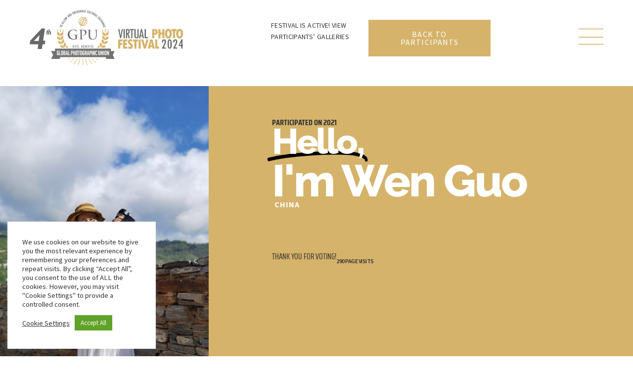

--- FILE ---
content_type: text/html; charset=UTF-8
request_url: https://festival.gpuphoto.com/participants/wen-guo/
body_size: 20158
content:
<!doctype html><html lang="en-US"><head><meta charset="UTF-8"><meta name="viewport" content="width=device-width, initial-scale=1"><link rel="profile" href="https://gmpg.org/xfn/11"><meta name='robots' content='index, follow, max-image-preview:large, max-snippet:-1, max-video-preview:-1' /><link media="all" href="https://festival.gpuphoto.com/wp-content/cache/autoptimize/css/autoptimize_4cdf7f4bcc83ca10867f63178c0245a5.css" rel="stylesheet"><title>Wen Guo - Virtual GPU Photo Festival - GLOBAL PHOTOGRAPHIC UNION</title><link rel="canonical" href="https://festival.gpuphoto.com/participants/wen-guo/" /><meta property="og:locale" content="en_US" /><meta property="og:type" content="article" /><meta property="og:title" content="Wen Guo - Virtual GPU Photo Festival - GLOBAL PHOTOGRAPHIC UNION" /><meta property="og:description" content="In 1987, the photograph &#8220;Mother and Daughter&#8221; was published in &#8220;China Scholars Abroad&#8221; magazine. From 2005 to 2012, many photographic works won awards and selected for exhibition by Zhejiang University Labor Union and Zhejiang University for seniors. Wen Guo became a member of Chinese Folklore Photography Association in 2019. In 2019, Wen Guo published a [&hellip;]" /><meta property="og:url" content="https://festival.gpuphoto.com/participants/wen-guo/" /><meta property="og:site_name" content="Virtual GPU Photo Festival - GLOBAL PHOTOGRAPHIC UNION" /><meta property="article:publisher" content="https://www.facebook.com/gpuphoto" /><meta property="article:modified_time" content="2022-09-22T10:31:55+00:00" /><meta property="og:image" content="https://festival.gpuphoto.com/wp-content/uploads/participants/Wen%20Guo/Profile-Photo.jpg" /><meta property="og:image:width" content="810" /><meta property="og:image:height" content="1080" /><meta property="og:image:type" content="image/jpeg" /> <script type="application/ld+json" class="yoast-schema-graph">{"@context":"https://schema.org","@graph":[{"@type":"WebPage","@id":"https://festival.gpuphoto.com/participants/wen-guo/","url":"https://festival.gpuphoto.com/participants/wen-guo/","name":"Wen Guo - Virtual GPU Photo Festival - GLOBAL PHOTOGRAPHIC UNION","isPartOf":{"@id":"https://festival.gpuphoto.com/#website"},"primaryImageOfPage":{"@id":"https://festival.gpuphoto.com/participants/wen-guo/#primaryimage"},"image":{"@id":"https://festival.gpuphoto.com/participants/wen-guo/#primaryimage"},"thumbnailUrl":"https://festival.gpuphoto.com/wp-content/uploads/participants/Wen Guo/Profile-Photo.jpg","datePublished":"2021-09-28T08:43:02+00:00","dateModified":"2022-09-22T10:31:55+00:00","breadcrumb":{"@id":"https://festival.gpuphoto.com/participants/wen-guo/#breadcrumb"},"inLanguage":"en-US","potentialAction":[{"@type":"ReadAction","target":["https://festival.gpuphoto.com/participants/wen-guo/"]}]},{"@type":"ImageObject","inLanguage":"en-US","@id":"https://festival.gpuphoto.com/participants/wen-guo/#primaryimage","url":"https://festival.gpuphoto.com/wp-content/uploads/participants/Wen Guo/Profile-Photo.jpg","contentUrl":"https://festival.gpuphoto.com/wp-content/uploads/participants/Wen Guo/Profile-Photo.jpg","width":810,"height":1080,"caption":"Wen Guo"},{"@type":"BreadcrumbList","@id":"https://festival.gpuphoto.com/participants/wen-guo/#breadcrumb","itemListElement":[{"@type":"ListItem","position":1,"name":"Participants","item":"https://festival.gpuphoto.com/participants/"},{"@type":"ListItem","position":2,"name":"Wen Guo"}]},{"@type":"WebSite","@id":"https://festival.gpuphoto.com/#website","url":"https://festival.gpuphoto.com/","name":"1st Virtual GPU Photo Festival 2021 - GLOBAL PHOTOGRAPHIC UNION","description":"","publisher":{"@id":"https://festival.gpuphoto.com/#organization"},"potentialAction":[{"@type":"SearchAction","target":{"@type":"EntryPoint","urlTemplate":"https://festival.gpuphoto.com/?s={search_term_string}"},"query-input":{"@type":"PropertyValueSpecification","valueRequired":true,"valueName":"search_term_string"}}],"inLanguage":"en-US"},{"@type":"Organization","@id":"https://festival.gpuphoto.com/#organization","name":"1st Virtual GPU Photo Festival 2021 - GLOBAL PHOTOGRAPHIC UNION","url":"https://festival.gpuphoto.com/","logo":{"@type":"ImageObject","inLanguage":"en-US","@id":"https://festival.gpuphoto.com/#/schema/logo/image/","url":"https://festival.gpuphoto.com/wp-content/uploads/2021/08/gpu-festival-plain-color-1.png","contentUrl":"https://festival.gpuphoto.com/wp-content/uploads/2021/08/gpu-festival-plain-color-1.png","width":1481,"height":360,"caption":"1st Virtual GPU Photo Festival 2021 - GLOBAL PHOTOGRAPHIC UNION"},"image":{"@id":"https://festival.gpuphoto.com/#/schema/logo/image/"},"sameAs":["https://www.facebook.com/gpuphoto","https://www.instagram.com/gpu.photo/"]}]}</script> <link rel="alternate" type="application/rss+xml" title="Virtual GPU Photo Festival - GLOBAL PHOTOGRAPHIC UNION &raquo; Feed" href="https://festival.gpuphoto.com/feed/" /><link rel='stylesheet' id='dashicons-css' href='https://festival.gpuphoto.com/wp-includes/css/dashicons.min.css' media='all' /><style id='elementor-frontend-inline-css'>.elementor-8028 .elementor-element.elementor-element-844f602:not(.elementor-motion-effects-element-type-background), .elementor-8028 .elementor-element.elementor-element-844f602 > .elementor-motion-effects-container > .elementor-motion-effects-layer{background-image:url("https://festival.gpuphoto.com/wp-content/uploads/participants/Wen Guo/Profile-Photo.jpg");}</style><link rel='stylesheet' id='elementor-post-24-css' href='https://festival.gpuphoto.com/wp-content/cache/autoptimize/css/autoptimize_single_6eb0dddb6cd6e7f9654317ce18087dad.css' media='all' /><link rel='stylesheet' id='elementor-post-2578-css' href='https://festival.gpuphoto.com/wp-content/cache/autoptimize/css/autoptimize_single_992f934962d7d938270fa8b598d41a26.css' media='all' /><link rel='stylesheet' id='elementor-post-1204-css' href='https://festival.gpuphoto.com/wp-content/cache/autoptimize/css/autoptimize_single_ab76803d517f48f3c1ebf5acde53fc09.css' media='all' /><link rel='stylesheet' id='elementor-post-8028-css' href='https://festival.gpuphoto.com/wp-content/cache/autoptimize/css/autoptimize_single_158e367585e34309a2e899463159b58d.css' media='all' /><link rel='stylesheet' id='elementor-post-456-css' href='https://festival.gpuphoto.com/wp-content/cache/autoptimize/css/autoptimize_single_9f0c7027aebefefe92c850bd3794f6cc.css' media='all' /><link rel='stylesheet' id='elementor-post-451-css' href='https://festival.gpuphoto.com/wp-content/cache/autoptimize/css/autoptimize_single_d6e1186662d1759049fa24a3ffdff273.css' media='all' /><link rel='stylesheet' id='elementor-post-2447-css' href='https://festival.gpuphoto.com/wp-content/cache/autoptimize/css/autoptimize_single_d5d257402e178f342dfe076e6eb3c40d.css' media='all' /><link rel='stylesheet' id='elementor-post-2712-css' href='https://festival.gpuphoto.com/wp-content/cache/autoptimize/css/autoptimize_single_5a11930db290b810deaa4c7e2a66f347.css' media='all' /><link rel='stylesheet' id='elementor-post-7984-css' href='https://festival.gpuphoto.com/wp-content/cache/autoptimize/css/autoptimize_single_bc37ac911a0a49627ec323fd246520c2.css' media='all' /><link rel='stylesheet' id='elementor-gf-local-sairacondensed-css' href='https://festival.gpuphoto.com/wp-content/cache/autoptimize/css/autoptimize_single_d56e96c776cdfd388372c4a3b65b62d6.css' media='all' /><link rel='stylesheet' id='elementor-gf-local-sairaextracondensed-css' href='https://festival.gpuphoto.com/wp-content/cache/autoptimize/css/autoptimize_single_66ab545746b7afe28f6c2df57194de3f.css' media='all' /><link rel='stylesheet' id='elementor-gf-local-sourcesanspro-css' href='https://festival.gpuphoto.com/wp-content/cache/autoptimize/css/autoptimize_single_1ba7ac9a063eaf8fa8573b9bc18d48fd.css' media='all' /><link rel='stylesheet' id='elementor-gf-local-poppins-css' href='https://festival.gpuphoto.com/wp-content/cache/autoptimize/css/autoptimize_single_8f3d13ca34c72c7bed07e96923552709.css' media='all' /><link rel='stylesheet' id='elementor-gf-local-raleway-css' href='https://festival.gpuphoto.com/wp-content/cache/autoptimize/css/autoptimize_single_5ff6b00f89ada163a412a1633db52b5b.css' media='all' /> <script src="https://festival.gpuphoto.com/wp-includes/js/jquery/jquery.min.js" id="jquery-core-js"></script> <script id="cookie-law-info-js-extra">var Cli_Data = {"nn_cookie_ids":["CookieLawInfoConsent","cookielawinfo-checkbox-advertisement","CaosGtag_ga","cookielawinfo-checkbox-functional","pvc_visits[0]","cookielawinfo-checkbox-necessary","cookielawinfo-checkbox-performance","cookielawinfo-checkbox-analytics","cookielawinfo-checkbox-others","elementor","fr","_fbp","CaosGtag_ga_KLKYG5GPBE","_ga_KLKYG5GPBE","_ga"],"cookielist":[],"non_necessary_cookies":{"necessary":["CookieLawInfoConsent","elementor"],"analytics":["CaosGtag_ga_KLKYG5GPBE","_ga_KLKYG5GPBE","_ga"],"others":["CaosGtag_ga","pvc_visits[0]"],"advertisement":["fr","_fbp"]},"ccpaEnabled":"","ccpaRegionBased":"","ccpaBarEnabled":"","strictlyEnabled":["necessary","obligatoire"],"ccpaType":"gdpr","js_blocking":"1","custom_integration":"","triggerDomRefresh":"","secure_cookies":""};
var cli_cookiebar_settings = {"animate_speed_hide":"500","animate_speed_show":"500","background":"#FFF","border":"#b1a6a6c2","border_on":"","button_1_button_colour":"#61a229","button_1_button_hover":"#4e8221","button_1_link_colour":"#fff","button_1_as_button":"1","button_1_new_win":"","button_2_button_colour":"#333","button_2_button_hover":"#292929","button_2_link_colour":"#444","button_2_as_button":"","button_2_hidebar":"","button_3_button_colour":"#dedfe0","button_3_button_hover":"#b2b2b3","button_3_link_colour":"#333333","button_3_as_button":"1","button_3_new_win":"","button_4_button_colour":"#dedfe0","button_4_button_hover":"#b2b2b3","button_4_link_colour":"#333333","button_4_as_button":"","button_7_button_colour":"#61a229","button_7_button_hover":"#4e8221","button_7_link_colour":"#fff","button_7_as_button":"1","button_7_new_win":"","font_family":"inherit","header_fix":"","notify_animate_hide":"1","notify_animate_show":"","notify_div_id":"#cookie-law-info-bar","notify_position_horizontal":"left","notify_position_vertical":"bottom","scroll_close":"","scroll_close_reload":"","accept_close_reload":"1","reject_close_reload":"1","showagain_tab":"","showagain_background":"#fff","showagain_border":"#000","showagain_div_id":"#cookie-law-info-again","showagain_x_position":"100px","text":"#333333","show_once_yn":"","show_once":"10000","logging_on":"","as_popup":"","popup_overlay":"1","bar_heading_text":"","cookie_bar_as":"widget","popup_showagain_position":"bottom-right","widget_position":"left"};
var log_object = {"ajax_url":"https:\/\/festival.gpuphoto.com\/wp-admin\/admin-ajax.php"};</script> <script id="ecs_ajax_load-js-extra">var ecs_ajax_params = {"ajaxurl":"https:\/\/festival.gpuphoto.com\/wp-admin\/admin-ajax.php","posts":"{\"page\":0,\"participants\":\"wen-guo\",\"post_type\":\"participants\",\"name\":\"wen-guo\",\"error\":\"\",\"m\":\"\",\"p\":0,\"post_parent\":\"\",\"subpost\":\"\",\"subpost_id\":\"\",\"attachment\":\"\",\"attachment_id\":0,\"pagename\":\"\",\"page_id\":0,\"second\":\"\",\"minute\":\"\",\"hour\":\"\",\"day\":0,\"monthnum\":0,\"year\":0,\"w\":0,\"category_name\":\"\",\"tag\":\"\",\"cat\":\"\",\"tag_id\":\"\",\"author\":\"\",\"author_name\":\"\",\"feed\":\"\",\"tb\":\"\",\"paged\":0,\"meta_key\":\"\",\"meta_value\":\"\",\"preview\":\"\",\"s\":\"\",\"sentence\":\"\",\"title\":\"\",\"fields\":\"\",\"menu_order\":\"\",\"embed\":\"\",\"category__in\":[],\"category__not_in\":[],\"category__and\":[],\"post__in\":[],\"post__not_in\":[],\"post_name__in\":[],\"tag__in\":[],\"tag__not_in\":[],\"tag__and\":[],\"tag_slug__in\":[],\"tag_slug__and\":[],\"post_parent__in\":[],\"post_parent__not_in\":[],\"author__in\":[],\"author__not_in\":[],\"search_columns\":[],\"ignore_sticky_posts\":false,\"suppress_filters\":false,\"cache_results\":true,\"update_post_term_cache\":true,\"update_menu_item_cache\":false,\"lazy_load_term_meta\":true,\"update_post_meta_cache\":true,\"posts_per_page\":999,\"nopaging\":false,\"comments_per_page\":\"50\",\"no_found_rows\":false,\"order\":\"DESC\"}"};</script> <link rel="https://api.w.org/" href="https://festival.gpuphoto.com/wp-json/" /><link rel="alternate" title="JSON" type="application/json" href="https://festival.gpuphoto.com/wp-json/wp/v2/participants/3501" /><link rel="EditURI" type="application/rsd+xml" title="RSD" href="https://festival.gpuphoto.com/xmlrpc.php?rsd" /><link rel='shortlink' href='https://festival.gpuphoto.com/?p=3501' /><link rel="alternate" title="oEmbed (JSON)" type="application/json+oembed" href="https://festival.gpuphoto.com/wp-json/oembed/1.0/embed?url=https%3A%2F%2Ffestival.gpuphoto.com%2Fparticipants%2Fwen-guo%2F" /><link rel="alternate" title="oEmbed (XML)" type="text/xml+oembed" href="https://festival.gpuphoto.com/wp-json/oembed/1.0/embed?url=https%3A%2F%2Ffestival.gpuphoto.com%2Fparticipants%2Fwen-guo%2F&#038;format=xml" /><meta name="generator" content="performance-lab 4.0.0; plugins: webp-uploads"><meta name="generator" content="webp-uploads 2.6.0"> <script type="text/javascript" async="async" defer="defer">jQuery(document).ready(function(){	
  //jQuery(window).on('load', function () {
		jQuery('.elementor-social-icons-wrapper a.elementor-icon.elementor-social-icon').each(function() {
			if ((jQuery(this).attr('href') === '' ) || (jQuery(this).attr('href') === undefined)) {
			jQuery(this).parent().hide();
			} 
	});
});</script>  <script async src="https://www.googletagmanager.com/gtag/js?id=G-KLKYG5GPBE"></script> <script>window.dataLayer = window.dataLayer || [];
  function gtag(){dataLayer.push(arguments);}
  gtag('js', new Date());

  gtag('config', 'G-KLKYG5GPBE');</script> <meta name="facebook-domain-verification" content="y4fhzg6c4snl1q9b1b7ms2sxmcl48y" /> <script type="text/javascript">jQuery(document).ready(function(){
		jQuery('#menu_toggle').click(function() {
			//console.log(this);
			//console.log(jQuery('#menu_toggle svg'));			
  		jQuery('#menu_toggle svg').toggleClass('active');
		});		
});</script> <link rel="icon" href="https://festival.gpuphoto.com/wp-content/uploads/2021/08/globe-gpu-icon-150x150.png" sizes="32x32" /><link rel="icon" href="https://festival.gpuphoto.com/wp-content/uploads/2021/08/globe-gpu-icon-300x300.png" sizes="192x192" /><link rel="apple-touch-icon" href="https://festival.gpuphoto.com/wp-content/uploads/2021/08/globe-gpu-icon-300x300.png" /><meta name="msapplication-TileImage" content="https://festival.gpuphoto.com/wp-content/uploads/2021/08/globe-gpu-icon-300x300.png" /></head><body class="participants-template-default single single-participants postid-3501 single-format-standard wp-custom-logo locale-en-us elementor-default elementor-kit-24 elementor-page-8028"> <a class="skip-link screen-reader-text" href="#content">Skip to content</a><header data-elementor-type="header" data-elementor-id="2578" class="elementor elementor-2578 elementor-location-header" data-elementor-post-type="elementor_library"><div class="elementor-element elementor-element-e23f56c e-flex e-con-boxed e-con e-parent" data-id="e23f56c" data-element_type="container" id="header_sticky" data-settings="{&quot;sticky&quot;:&quot;top&quot;,&quot;sticky_effects_offset&quot;:60,&quot;sticky_on&quot;:[&quot;desktop&quot;,&quot;tablet&quot;],&quot;sticky_offset&quot;:0,&quot;sticky_anchor_link_offset&quot;:0}"><div class="e-con-inner"><div class="elementor-element elementor-element-141f357 sitelogo elementor-widget-tablet__width-initial elementor-widget elementor-widget-ee-inline-svg" data-id="141f357" data-element_type="widget" data-settings="{&quot;svg&quot;:{&quot;url&quot;:&quot;https:\/\/festival.gpuphoto.com\/wp-content\/uploads\/2024\/09\/4th-gpu-festival2024-logo-min.svg&quot;,&quot;id&quot;:14652,&quot;size&quot;:&quot;&quot;,&quot;alt&quot;:&quot;&quot;,&quot;source&quot;:&quot;library&quot;},&quot;link&quot;:{&quot;url&quot;:&quot;\/&quot;,&quot;is_external&quot;:&quot;&quot;,&quot;nofollow&quot;:&quot;&quot;,&quot;custom_attributes&quot;:&quot;&quot;},&quot;maintain_ratio&quot;:&quot;yes&quot;,&quot;remove_inline_css&quot;:&quot;yes&quot;}" data-widget_type="ee-inline-svg.default"><div class="elementor-widget-container"><div class="ee-inline-svg-wrapper"> <a class="ee-inline-svg" data-url="https://festival.gpuphoto.com/wp-content/uploads/2024/09/4th-gpu-festival2024-logo-min.svg" href="/"></a></div></div></div><div class="elementor-element elementor-element-317964d elementor-hidden-mobile e-con-full e-flex e-con e-child" data-id="317964d" data-element_type="container"><div class="elementor-element elementor-element-5557e0e elementor-widget__width-initial elementor-widget elementor-widget-text-editor" data-id="5557e0e" data-element_type="widget" data-widget_type="text-editor.default"><div class="elementor-widget-container"><p>Festival is active! View participants’ galleries</p></div></div><div class="elementor-element elementor-element-6a70121 elementor-align-right elementor-mobile-align-right elementor-widget__width-auto elementor-widget elementor-widget-button" data-id="6a70121" data-element_type="widget" data-widget_type="button.default"><div class="elementor-widget-container"><div class="elementor-button-wrapper"> <a class="elementor-button elementor-button-link elementor-size-lg" href="/festival-2024/"> <span class="elementor-button-content-wrapper"> <span class="elementor-button-text">Back to Participants</span> </span> </a></div></div></div></div><div class="elementor-element elementor-element-cb8e18b elementor-view-default elementor-widget elementor-widget-icon" data-id="cb8e18b" data-element_type="widget" data-widget_type="icon.default"><div class="elementor-widget-container"><div class="elementor-icon-wrapper"> <a class="elementor-icon" href="#elementor-action%3Aaction%3Dpopup%3Aopen%26settings%3DeyJpZCI6IjQ1NiIsInRvZ2dsZSI6ZmFsc2V9"> <svg xmlns="http://www.w3.org/2000/svg" id="a7dd7331-c894-4b1f-9581-8ae124128acb" data-name="Layer 1" viewBox="0 0 57.3711 37.6294"><rect y="35.6294" width="57.3711" height="2"></rect><rect y="19.1851" width="57.3711" height="2"></rect><rect width="57.3711" height="2"></rect></svg> </a></div></div></div></div></div><div class="elementor-element elementor-element-07a63a6 e-con-full elementor-hidden-desktop elementor-hidden-tablet e-flex e-con e-parent" data-id="07a63a6" data-element_type="container" data-settings="{&quot;sticky&quot;:&quot;top&quot;,&quot;sticky_effects_offset&quot;:60,&quot;sticky_on&quot;:[&quot;desktop&quot;,&quot;tablet&quot;],&quot;sticky_offset&quot;:0,&quot;sticky_anchor_link_offset&quot;:0}"><div class="elementor-element elementor-element-fee3c6f elementor-widget__width-initial elementor-widget-mobile__width-initial elementor-widget elementor-widget-text-editor" data-id="fee3c6f" data-element_type="widget" data-widget_type="text-editor.default"><div class="elementor-widget-container"><p>Festival is active! View participants’ galleries</p></div></div><div class="elementor-element elementor-element-42ac800 elementor-align-right elementor-mobile-align-right elementor-widget__width-auto elementor-widget-mobile__width-initial elementor-widget elementor-widget-button" data-id="42ac800" data-element_type="widget" data-widget_type="button.default"><div class="elementor-widget-container"><div class="elementor-button-wrapper"> <a class="elementor-button elementor-button-link elementor-size-lg" href="/festival-2023/"> <span class="elementor-button-content-wrapper"> <span class="elementor-button-text">Back to Participants</span> </span> </a></div></div></div></div></header><div data-elementor-type="single-page" data-elementor-id="8028" class="elementor elementor-8028 elementor-location-single post-3501 participants type-participants status-publish format-standard has-post-thumbnail hentry category-69 tag-china" data-elementor-post-type="elementor_library"><div class="elementor-element elementor-element-6ebf601 e-flex e-con-boxed e-con e-parent" data-id="6ebf601" data-element_type="container"><div class="e-con-inner"><div class="elementor-element elementor-element-844f602 e-con-full e-flex e-con e-child" data-id="844f602" data-element_type="container" data-settings="{&quot;background_motion_fx_motion_fx_scrolling&quot;:&quot;yes&quot;,&quot;background_motion_fx_scale_effect&quot;:&quot;yes&quot;,&quot;background_background&quot;:&quot;classic&quot;,&quot;background_motion_fx_scale_direction&quot;:&quot;out-in&quot;,&quot;background_motion_fx_scale_speed&quot;:{&quot;unit&quot;:&quot;px&quot;,&quot;size&quot;:4,&quot;sizes&quot;:[]},&quot;background_motion_fx_scale_range&quot;:{&quot;unit&quot;:&quot;%&quot;,&quot;size&quot;:&quot;&quot;,&quot;sizes&quot;:{&quot;start&quot;:20,&quot;end&quot;:80}},&quot;background_motion_fx_devices&quot;:[&quot;desktop&quot;,&quot;tablet&quot;,&quot;mobile&quot;]}"><div class="elementor-element elementor-element-02ea2dd elementor-widget elementor-widget-spacer" data-id="02ea2dd" data-element_type="widget" data-widget_type="spacer.default"><div class="elementor-widget-container"><div class="elementor-spacer"><div class="elementor-spacer-inner"></div></div></div></div></div><div class="elementor-element elementor-element-6e14700 e-con-full e-flex e-con e-child" data-id="6e14700" data-element_type="container" data-settings="{&quot;background_background&quot;:&quot;classic&quot;}"><div class="elementor-element elementor-element-35c84bc elementor-invisible elementor-widget elementor-widget-heading" data-id="35c84bc" data-element_type="widget" data-settings="{&quot;_animation&quot;:&quot;fadeIn&quot;}" data-widget_type="heading.default"><div class="elementor-widget-container"><h2 class="elementor-heading-title elementor-size-default">Participated on <a href="https://festival.gpuphoto.com/category/2021/" rel="tag">2021</a></h2></div></div><div class="elementor-element elementor-element-5ea958d elementor-headline--style-highlight elementor-widget elementor-widget-animated-headline" data-id="5ea958d" data-element_type="widget" data-settings="{&quot;marker&quot;:&quot;underline&quot;,&quot;highlighted_text&quot;:&quot;Hello,&quot;,&quot;headline_style&quot;:&quot;highlight&quot;,&quot;loop&quot;:&quot;yes&quot;,&quot;highlight_animation_duration&quot;:1200,&quot;highlight_iteration_delay&quot;:8000}" data-widget_type="animated-headline.default"><div class="elementor-widget-container"><p class="elementor-headline"> <span class="elementor-headline-dynamic-wrapper elementor-headline-text-wrapper"> <span class="elementor-headline-dynamic-text elementor-headline-text-active">Hello,</span> </span></p></div></div><div class="elementor-element elementor-element-ecd41bc elementor-widget elementor-widget-heading" data-id="ecd41bc" data-element_type="widget" data-widget_type="heading.default"><div class="elementor-widget-container"><h1 class="elementor-heading-title elementor-size-default">I'm Wen Guo</h1></div></div><div class="elementor-element elementor-element-2a5c716 elementor-align-left elementor-mobile-align-center elementor-widget elementor-widget-post-info" data-id="2a5c716" data-element_type="widget" data-widget_type="post-info.default"><div class="elementor-widget-container"><ul class="elementor-inline-items elementor-icon-list-items elementor-post-info"><li class="elementor-icon-list-item elementor-repeater-item-424a5e2 elementor-inline-item" itemprop="about"> <span class="elementor-icon-list-text elementor-post-info__item elementor-post-info__item--type-terms"> <span class="elementor-post-info__terms-list"> <span class="elementor-post-info__terms-list-item">China</span> </span> </span></li></ul></div></div><div class="elementor-element elementor-element-d9c6b22 elementor-shape-circle e-grid-align-left e-grid-align-tablet-left e-grid-align-mobile-center elementor-grid-0 elementor-invisible elementor-widget elementor-widget-social-icons" data-id="d9c6b22" data-element_type="widget" data-settings="{&quot;_animation&quot;:&quot;fadeIn&quot;,&quot;_animation_delay&quot;:1000}" data-widget_type="social-icons.default"><div class="elementor-widget-container"><div class="elementor-social-icons-wrapper elementor-grid" role="list"> <span class="elementor-grid-item" role="listitem"> <a class="elementor-icon elementor-social-icon elementor-social-icon-facebook-square elementor-repeater-item-dqxq0ke" target="_blank"> <span class="elementor-screen-only">Facebook-square</span> <svg aria-hidden="true" class="e-font-icon-svg e-fab-facebook-square" viewBox="0 0 448 512" xmlns="http://www.w3.org/2000/svg"><path d="M400 32H48A48 48 0 0 0 0 80v352a48 48 0 0 0 48 48h137.25V327.69h-63V256h63v-54.64c0-62.15 37-96.48 93.67-96.48 27.14 0 55.52 4.84 55.52 4.84v61h-31.27c-30.81 0-40.42 19.12-40.42 38.73V256h68.78l-11 71.69h-57.78V480H400a48 48 0 0 0 48-48V80a48 48 0 0 0-48-48z"></path></svg> </a> </span> <span class="elementor-grid-item" role="listitem"> <a class="elementor-icon elementor-social-icon elementor-social-icon-instagram elementor-repeater-item-75lm9nf" target="_blank"> <span class="elementor-screen-only">Instagram</span> <svg aria-hidden="true" class="e-font-icon-svg e-fab-instagram" viewBox="0 0 448 512" xmlns="http://www.w3.org/2000/svg"><path d="M224.1 141c-63.6 0-114.9 51.3-114.9 114.9s51.3 114.9 114.9 114.9S339 319.5 339 255.9 287.7 141 224.1 141zm0 189.6c-41.1 0-74.7-33.5-74.7-74.7s33.5-74.7 74.7-74.7 74.7 33.5 74.7 74.7-33.6 74.7-74.7 74.7zm146.4-194.3c0 14.9-12 26.8-26.8 26.8-14.9 0-26.8-12-26.8-26.8s12-26.8 26.8-26.8 26.8 12 26.8 26.8zm76.1 27.2c-1.7-35.9-9.9-67.7-36.2-93.9-26.2-26.2-58-34.4-93.9-36.2-37-2.1-147.9-2.1-184.9 0-35.8 1.7-67.6 9.9-93.9 36.1s-34.4 58-36.2 93.9c-2.1 37-2.1 147.9 0 184.9 1.7 35.9 9.9 67.7 36.2 93.9s58 34.4 93.9 36.2c37 2.1 147.9 2.1 184.9 0 35.9-1.7 67.7-9.9 93.9-36.2 26.2-26.2 34.4-58 36.2-93.9 2.1-37 2.1-147.8 0-184.8zM398.8 388c-7.8 19.6-22.9 34.7-42.6 42.6-29.5 11.7-99.5 9-132.1 9s-102.7 2.6-132.1-9c-19.6-7.8-34.7-22.9-42.6-42.6-11.7-29.5-9-99.5-9-132.1s-2.6-102.7 9-132.1c7.8-19.6 22.9-34.7 42.6-42.6 29.5-11.7 99.5-9 132.1-9s102.7-2.6 132.1 9c19.6 7.8 34.7 22.9 42.6 42.6 11.7 29.5 9 99.5 9 132.1s2.7 102.7-9 132.1z"></path></svg> </a> </span> <span class="elementor-grid-item" role="listitem"> <a class="elementor-icon elementor-social-icon elementor-social-icon-twitter elementor-repeater-item-a1a1fd8" target="_blank"> <span class="elementor-screen-only">Twitter</span> <svg aria-hidden="true" class="e-font-icon-svg e-fab-twitter" viewBox="0 0 512 512" xmlns="http://www.w3.org/2000/svg"><path d="M459.37 151.716c.325 4.548.325 9.097.325 13.645 0 138.72-105.583 298.558-298.558 298.558-59.452 0-114.68-17.219-161.137-47.106 8.447.974 16.568 1.299 25.34 1.299 49.055 0 94.213-16.568 130.274-44.832-46.132-.975-84.792-31.188-98.112-72.772 6.498.974 12.995 1.624 19.818 1.624 9.421 0 18.843-1.3 27.614-3.573-48.081-9.747-84.143-51.98-84.143-102.985v-1.299c13.969 7.797 30.214 12.67 47.431 13.319-28.264-18.843-46.781-51.005-46.781-87.391 0-19.492 5.197-37.36 14.294-52.954 51.655 63.675 129.3 105.258 216.365 109.807-1.624-7.797-2.599-15.918-2.599-24.04 0-57.828 46.782-104.934 104.934-104.934 30.213 0 57.502 12.67 76.67 33.137 23.715-4.548 46.456-13.32 66.599-25.34-7.798 24.366-24.366 44.833-46.132 57.827 21.117-2.273 41.584-8.122 60.426-16.243-14.292 20.791-32.161 39.308-52.628 54.253z"></path></svg> </a> </span> <span class="elementor-grid-item" role="listitem"> <a class="elementor-icon elementor-social-icon elementor-social-icon-external-link-alt elementor-repeater-item-2a5fea3" target="_blank"> <span class="elementor-screen-only">External-link-alt</span> <svg aria-hidden="true" class="e-font-icon-svg e-fas-external-link-alt" viewBox="0 0 512 512" xmlns="http://www.w3.org/2000/svg"><path d="M432,320H400a16,16,0,0,0-16,16V448H64V128H208a16,16,0,0,0,16-16V80a16,16,0,0,0-16-16H48A48,48,0,0,0,0,112V464a48,48,0,0,0,48,48H400a48,48,0,0,0,48-48V336A16,16,0,0,0,432,320ZM488,0h-128c-21.37,0-32.05,25.91-17,41l35.73,35.73L135,320.37a24,24,0,0,0,0,34L157.67,377a24,24,0,0,0,34,0L435.28,133.32,471,169c15,15,41,4.5,41-17V24A24,24,0,0,0,488,0Z"></path></svg> </a> </span> <span class="elementor-grid-item" role="listitem"> <a class="elementor-icon elementor-social-icon elementor-social-icon-envelope elementor-repeater-item-9284ee3" target="_blank"> <span class="elementor-screen-only">Envelope</span> <svg aria-hidden="true" class="e-font-icon-svg e-far-envelope" viewBox="0 0 512 512" xmlns="http://www.w3.org/2000/svg"><path d="M464 64H48C21.49 64 0 85.49 0 112v288c0 26.51 21.49 48 48 48h416c26.51 0 48-21.49 48-48V112c0-26.51-21.49-48-48-48zm0 48v40.805c-22.422 18.259-58.168 46.651-134.587 106.49-16.841 13.247-50.201 45.072-73.413 44.701-23.208.375-56.579-31.459-73.413-44.701C106.18 199.465 70.425 171.067 48 152.805V112h416zM48 400V214.398c22.914 18.251 55.409 43.862 104.938 82.646 21.857 17.205 60.134 55.186 103.062 54.955 42.717.231 80.509-37.199 103.053-54.947 49.528-38.783 82.032-64.401 104.947-82.653V400H48z"></path></svg> </a> </span></div></div></div><div class="elementor-element elementor-element-f6f9201 e-con-full e-flex e-con e-child" data-id="f6f9201" data-element_type="container"><div class="elementor-element elementor-element-93cddee elementor-widget elementor-widget-heading" data-id="93cddee" data-element_type="widget" data-widget_type="heading.default"><div class="elementor-widget-container"><div class="elementor-heading-title elementor-size-default">Thank you for Voting!</div></div></div><div class="elementor-element elementor-element-ca6a704 elementor-widget elementor-widget-shortcode" data-id="ca6a704" data-element_type="widget" data-widget_type="shortcode.default"><div class="elementor-widget-container"><div class="elementor-shortcode"><p class='ccodes_visits'>290 page visits</p></div></div></div></div></div></div></div><div class="elementor-element elementor-element-dd67179 e-flex e-con-boxed e-con e-parent" data-id="dd67179" data-element_type="container"><div class="e-con-inner"><div class="elementor-element elementor-element-8b18705 e-con-full e-flex e-con e-child" data-id="8b18705" data-element_type="container"><div class="elementor-element elementor-element-fb4a458 elementor-widget elementor-widget-theme-post-content" data-id="fb4a458" data-element_type="widget" data-widget_type="theme-post-content.default"><div class="elementor-widget-container"><p>In 1987, the photograph &#8220;Mother and Daughter&#8221; was published in &#8220;China Scholars Abroad&#8221; magazine.<br /> From 2005 to 2012, many photographic works won awards and selected for exhibition by Zhejiang University Labor Union and Zhejiang University for seniors.<br /> Wen Guo became a member of Chinese Folklore Photography Association in 2019.<br /> In 2019, Wen Guo published a photo essay &#8220;Lingering Fragrance&#8221;, and a photo book &#8220;Watching the Homeland&#8221;.<br /> In 2019, more than 200 pieces of documents and photo essay &#8220;Lingering Fragrance&#8221; were donated to the Archives of Zhejiang University.<br /> In 2019, she joined the Hangzhou Photographers Association.<br /> From 2017 to 2021, many photos were accepted in photo competitions such as Zhuhai International Exhibition of Photography, Xianghu International Photography Competition, Trierenberg Super Circuit, Cross Continental Circuit, and Turkey International Photography Competition.<br /> She joined the membership of Global Photographic Union in 2020.<br /> Photo series &#8220;The World of &#8220;One Person&#8221;&#8221; participated at the 15th Huangshan Village Photography Exhibition in 2020</p><p>&nbsp;</p><p><em>Description of the series:</em></p><h3>Between the Sky and the Land</h3><p>This photo series is intended to reveal the relationship between man and nature, as well as the relationship between objects in nature, to expresses the concern for the environment and the everlasting love between relatives and friends. Photos were taken in Hangzhou, Lishui, Ningbo and Wuzhen.</p></div></div><div class="elementor-element elementor-element-5bd5107 elementor-widget-mobile__width-inherit elementor-widget elementor-widget-text-editor" data-id="5bd5107" data-element_type="widget" data-widget_type="text-editor.default"><div class="elementor-widget-container"><p><a href="#vote">Vote for my work here!</a></p></div></div></div></div></div><div class="elementor-element elementor-element-8721435 e-flex e-con-boxed e-con e-parent" data-id="8721435" data-element_type="container"><div class="e-con-inner"><div class="elementor-element elementor-element-58180d2 elementor-widget elementor-widget-gallery" data-id="58180d2" data-element_type="widget" data-settings="{&quot;gallery_layout&quot;:&quot;justified&quot;,&quot;ideal_row_height&quot;:{&quot;unit&quot;:&quot;px&quot;,&quot;size&quot;:480,&quot;sizes&quot;:[]},&quot;overlay_title&quot;:&quot;title&quot;,&quot;ideal_row_height_mobile&quot;:{&quot;unit&quot;:&quot;px&quot;,&quot;size&quot;:280,&quot;sizes&quot;:[]},&quot;ideal_row_height_tablet&quot;:{&quot;unit&quot;:&quot;px&quot;,&quot;size&quot;:300,&quot;sizes&quot;:[]},&quot;gap&quot;:{&quot;unit&quot;:&quot;px&quot;,&quot;size&quot;:10,&quot;sizes&quot;:[]},&quot;gap_tablet&quot;:{&quot;unit&quot;:&quot;px&quot;,&quot;size&quot;:10,&quot;sizes&quot;:[]},&quot;gap_mobile&quot;:{&quot;unit&quot;:&quot;px&quot;,&quot;size&quot;:10,&quot;sizes&quot;:[]},&quot;link_to&quot;:&quot;file&quot;,&quot;overlay_background&quot;:&quot;yes&quot;,&quot;content_hover_animation&quot;:&quot;fade-in&quot;}" data-widget_type="gallery.default"><div class="elementor-widget-container"><div class="elementor-gallery__container"> <a class="e-gallery-item elementor-gallery-item elementor-animated-content" href="https://festival.gpuphoto.com/wp-content/uploads/participants/Wen%20Guo/Eyes.jpg" data-elementor-open-lightbox="yes" data-elementor-lightbox-slideshow="58180d2" data-e-action-hash="#elementor-action%3Aaction%3Dlightbox%26settings%3DeyJpZCI6NDE0OCwidXJsIjoiaHR0cHM6XC9cL2Zlc3RpdmFsLmdwdXBob3RvLmNvbVwvd3AtY29udGVudFwvdXBsb2Fkc1wvcGFydGljaXBhbnRzXC9XZW4gR3VvXC9FeWVzLmpwZyIsInNsaWRlc2hvdyI6IjU4MTgwZDIifQ%3D%3D"><div class="e-gallery-image elementor-gallery-item__image" data-thumbnail="https://festival.gpuphoto.com/wp-content/uploads/participants/Wen Guo/Eyes.jpg" data-width="720" data-height="1080" aria-label="Wen Guo - Eyes" role="img" ></div><div class="elementor-gallery-item__overlay"></div><div class="elementor-gallery-item__content"><div class="elementor-gallery-item__title"> Eyes</div></div> </a> <a class="e-gallery-item elementor-gallery-item elementor-animated-content" href="https://festival.gpuphoto.com/wp-content/uploads/participants/Wen%20Guo/Face-directly.jpg" data-elementor-open-lightbox="yes" data-elementor-lightbox-slideshow="58180d2" data-e-action-hash="#elementor-action%3Aaction%3Dlightbox%26settings%3DeyJpZCI6NDE0NywidXJsIjoiaHR0cHM6XC9cL2Zlc3RpdmFsLmdwdXBob3RvLmNvbVwvd3AtY29udGVudFwvdXBsb2Fkc1wvcGFydGljaXBhbnRzXC9XZW4gR3VvXC9GYWNlLWRpcmVjdGx5LmpwZyIsInNsaWRlc2hvdyI6IjU4MTgwZDIifQ%3D%3D"><div class="e-gallery-image elementor-gallery-item__image" data-thumbnail="https://festival.gpuphoto.com/wp-content/uploads/participants/Wen Guo/Face-directly-768x629.jpg" data-width="768" data-height="629" aria-label="Wen Guo - Face-directly" role="img" ></div><div class="elementor-gallery-item__overlay"></div><div class="elementor-gallery-item__content"><div class="elementor-gallery-item__title"> Face directly</div></div> </a> <a class="e-gallery-item elementor-gallery-item elementor-animated-content" href="https://festival.gpuphoto.com/wp-content/uploads/participants/Wen%20Guo/Flying-birds.jpg" data-elementor-open-lightbox="yes" data-elementor-lightbox-slideshow="58180d2" data-e-action-hash="#elementor-action%3Aaction%3Dlightbox%26settings%3DeyJpZCI6NDE0NiwidXJsIjoiaHR0cHM6XC9cL2Zlc3RpdmFsLmdwdXBob3RvLmNvbVwvd3AtY29udGVudFwvdXBsb2Fkc1wvcGFydGljaXBhbnRzXC9XZW4gR3VvXC9GbHlpbmctYmlyZHMuanBnIiwic2xpZGVzaG93IjoiNTgxODBkMiJ9"><div class="e-gallery-image elementor-gallery-item__image" data-thumbnail="https://festival.gpuphoto.com/wp-content/uploads/participants/Wen Guo/Flying-birds-768x512.jpg" data-width="768" data-height="512" aria-label="Wen Guo - Flying-birds" role="img" ></div><div class="elementor-gallery-item__overlay"></div><div class="elementor-gallery-item__content"><div class="elementor-gallery-item__title"> Flying birds</div></div> </a> <a class="e-gallery-item elementor-gallery-item elementor-animated-content" href="https://festival.gpuphoto.com/wp-content/uploads/participants/Wen%20Guo/Harmonious-coexistence.jpg" data-elementor-open-lightbox="yes" data-elementor-lightbox-slideshow="58180d2" data-e-action-hash="#elementor-action%3Aaction%3Dlightbox%26settings%3DeyJpZCI6NDE0NSwidXJsIjoiaHR0cHM6XC9cL2Zlc3RpdmFsLmdwdXBob3RvLmNvbVwvd3AtY29udGVudFwvdXBsb2Fkc1wvcGFydGljaXBhbnRzXC9XZW4gR3VvXC9IYXJtb25pb3VzLWNvZXhpc3RlbmNlLmpwZyIsInNsaWRlc2hvdyI6IjU4MTgwZDIifQ%3D%3D"><div class="e-gallery-image elementor-gallery-item__image" data-thumbnail="https://festival.gpuphoto.com/wp-content/uploads/participants/Wen Guo/Harmonious-coexistence-768x512.jpg" data-width="768" data-height="512" aria-label="Wen Guo - Harmonious-coexistence" role="img" ></div><div class="elementor-gallery-item__overlay"></div><div class="elementor-gallery-item__content"><div class="elementor-gallery-item__title"> Harmonious coexistence</div></div> </a> <a class="e-gallery-item elementor-gallery-item elementor-animated-content" href="https://festival.gpuphoto.com/wp-content/uploads/participants/Wen%20Guo/Immortal-flower.jpg" data-elementor-open-lightbox="yes" data-elementor-lightbox-slideshow="58180d2" data-e-action-hash="#elementor-action%3Aaction%3Dlightbox%26settings%3DeyJpZCI6NDE0NCwidXJsIjoiaHR0cHM6XC9cL2Zlc3RpdmFsLmdwdXBob3RvLmNvbVwvd3AtY29udGVudFwvdXBsb2Fkc1wvcGFydGljaXBhbnRzXC9XZW4gR3VvXC9JbW1vcnRhbC1mbG93ZXIuanBnIiwic2xpZGVzaG93IjoiNTgxODBkMiJ9"><div class="e-gallery-image elementor-gallery-item__image" data-thumbnail="https://festival.gpuphoto.com/wp-content/uploads/participants/Wen Guo/Immortal-flower-768x512.jpg" data-width="768" data-height="512" aria-label="Wen Guo - Immortal-flower" role="img" ></div><div class="elementor-gallery-item__overlay"></div><div class="elementor-gallery-item__content"><div class="elementor-gallery-item__title"> Immortal flower</div></div> </a> <a class="e-gallery-item elementor-gallery-item elementor-animated-content" href="https://festival.gpuphoto.com/wp-content/uploads/participants/Wen%20Guo/Intimate-conversation.jpg" data-elementor-open-lightbox="yes" data-elementor-lightbox-slideshow="58180d2" data-e-action-hash="#elementor-action%3Aaction%3Dlightbox%26settings%3DeyJpZCI6NDE0MywidXJsIjoiaHR0cHM6XC9cL2Zlc3RpdmFsLmdwdXBob3RvLmNvbVwvd3AtY29udGVudFwvdXBsb2Fkc1wvcGFydGljaXBhbnRzXC9XZW4gR3VvXC9JbnRpbWF0ZS1jb252ZXJzYXRpb24uanBnIiwic2xpZGVzaG93IjoiNTgxODBkMiJ9"><div class="e-gallery-image elementor-gallery-item__image" data-thumbnail="https://festival.gpuphoto.com/wp-content/uploads/participants/Wen Guo/Intimate-conversation-768x768.jpg" data-width="768" data-height="768" aria-label="Wen Guo - Intimate-conversation" role="img" ></div><div class="elementor-gallery-item__overlay"></div><div class="elementor-gallery-item__content"><div class="elementor-gallery-item__title"> Intimate conversation</div></div> </a> <a class="e-gallery-item elementor-gallery-item elementor-animated-content" href="https://festival.gpuphoto.com/wp-content/uploads/participants/Wen%20Guo/Meditation.jpg" data-elementor-open-lightbox="yes" data-elementor-lightbox-slideshow="58180d2" data-e-action-hash="#elementor-action%3Aaction%3Dlightbox%26settings%3DeyJpZCI6NDE0MiwidXJsIjoiaHR0cHM6XC9cL2Zlc3RpdmFsLmdwdXBob3RvLmNvbVwvd3AtY29udGVudFwvdXBsb2Fkc1wvcGFydGljaXBhbnRzXC9XZW4gR3VvXC9NZWRpdGF0aW9uLmpwZyIsInNsaWRlc2hvdyI6IjU4MTgwZDIifQ%3D%3D"><div class="e-gallery-image elementor-gallery-item__image" data-thumbnail="https://festival.gpuphoto.com/wp-content/uploads/participants/Wen Guo/Meditation-768x680.jpg" data-width="768" data-height="680" aria-label="Wen Guo - Meditation" role="img" ></div><div class="elementor-gallery-item__overlay"></div><div class="elementor-gallery-item__content"><div class="elementor-gallery-item__title"> Meditation</div></div> </a> <a class="e-gallery-item elementor-gallery-item elementor-animated-content" href="https://festival.gpuphoto.com/wp-content/uploads/participants/Wen%20Guo/Peaceful-time.jpg" data-elementor-open-lightbox="yes" data-elementor-lightbox-slideshow="58180d2" data-e-action-hash="#elementor-action%3Aaction%3Dlightbox%26settings%3DeyJpZCI6NDE0MSwidXJsIjoiaHR0cHM6XC9cL2Zlc3RpdmFsLmdwdXBob3RvLmNvbVwvd3AtY29udGVudFwvdXBsb2Fkc1wvcGFydGljaXBhbnRzXC9XZW4gR3VvXC9QZWFjZWZ1bC10aW1lLmpwZyIsInNsaWRlc2hvdyI6IjU4MTgwZDIifQ%3D%3D"><div class="e-gallery-image elementor-gallery-item__image" data-thumbnail="https://festival.gpuphoto.com/wp-content/uploads/participants/Wen Guo/Peaceful-time-768x768.jpg" data-width="768" data-height="768" aria-label="Wen Guo - Peaceful-time" role="img" ></div><div class="elementor-gallery-item__overlay"></div><div class="elementor-gallery-item__content"><div class="elementor-gallery-item__title"> Peaceful time</div></div> </a> <a class="e-gallery-item elementor-gallery-item elementor-animated-content" href="https://festival.gpuphoto.com/wp-content/uploads/participants/Wen%20Guo/People-awake.jpg" data-elementor-open-lightbox="yes" data-elementor-lightbox-slideshow="58180d2" data-e-action-hash="#elementor-action%3Aaction%3Dlightbox%26settings%3DeyJpZCI6NDE0MCwidXJsIjoiaHR0cHM6XC9cL2Zlc3RpdmFsLmdwdXBob3RvLmNvbVwvd3AtY29udGVudFwvdXBsb2Fkc1wvcGFydGljaXBhbnRzXC9XZW4gR3VvXC9QZW9wbGUtYXdha2UuanBnIiwic2xpZGVzaG93IjoiNTgxODBkMiJ9"><div class="e-gallery-image elementor-gallery-item__image" data-thumbnail="https://festival.gpuphoto.com/wp-content/uploads/participants/Wen Guo/People-awake-768x563.jpg" data-width="768" data-height="563" aria-label="Wen Guo - People-awake" role="img" ></div><div class="elementor-gallery-item__overlay"></div><div class="elementor-gallery-item__content"><div class="elementor-gallery-item__title"> People awake</div></div> </a> <a class="e-gallery-item elementor-gallery-item elementor-animated-content" href="https://festival.gpuphoto.com/wp-content/uploads/participants/Wen%20Guo/The-regression-of-the-earth.jpg" data-elementor-open-lightbox="yes" data-elementor-lightbox-slideshow="58180d2" data-e-action-hash="#elementor-action%3Aaction%3Dlightbox%26settings%[base64]"><div class="e-gallery-image elementor-gallery-item__image" data-thumbnail="https://festival.gpuphoto.com/wp-content/uploads/participants/Wen Guo/The-regression-of-the-earth-768x512.jpg" data-width="768" data-height="512" aria-label="Wen Guo - The-regression-of-the-earth" role="img" ></div><div class="elementor-gallery-item__overlay"></div><div class="elementor-gallery-item__content"><div class="elementor-gallery-item__title"> The regression of the earth</div></div> </a></div></div></div></div></div><div class="elementor-element elementor-element-f006a7a e-con-full e-flex e-con e-parent" data-id="f006a7a" data-element_type="container"><div class="elementor-element elementor-element-d529f79 elementor-widget elementor-widget-template" data-id="d529f79" data-element_type="widget" data-widget_type="template.default"><div class="elementor-widget-container"><div class="elementor-template"><div data-elementor-type="section" data-elementor-id="7978" class="elementor elementor-7978 elementor-location-single" data-elementor-post-type="elementor_library"><div class="elementor-element elementor-element-db4506b e-con-full e-flex e-con e-parent" data-id="db4506b" data-element_type="container"><div class="elementor-element elementor-element-a2d26f3 elementor-grid-1 elementor-grid-tablet-1 elementor-posts--thumbnail-top elementor-grid-mobile-1 elementor-widget elementor-widget-posts" data-id="a2d26f3" data-element_type="widget" data-settings="{&quot;custom_columns&quot;:&quot;1&quot;,&quot;custom_columns_tablet&quot;:&quot;1&quot;,&quot;custom_row_gap&quot;:{&quot;unit&quot;:&quot;px&quot;,&quot;size&quot;:0,&quot;sizes&quot;:[]},&quot;custom_row_gap_mobile&quot;:{&quot;unit&quot;:&quot;px&quot;,&quot;size&quot;:0,&quot;sizes&quot;:[]},&quot;custom_columns_mobile&quot;:&quot;1&quot;,&quot;custom_row_gap_tablet&quot;:{&quot;unit&quot;:&quot;px&quot;,&quot;size&quot;:&quot;&quot;,&quot;sizes&quot;:[]}}" data-widget_type="posts.custom"><div class="elementor-widget-container"><div class="ecs-posts elementor-posts-container elementor-posts   elementor-grid elementor-posts--skin-custom" data-settings="{&quot;current_page&quot;:1,&quot;max_num_pages&quot;:&quot;5&quot;,&quot;load_method&quot;:&quot;&quot;,&quot;widget_id&quot;:&quot;a2d26f3&quot;,&quot;post_id&quot;:3501,&quot;theme_id&quot;:7978,&quot;change_url&quot;:false,&quot;reinit_js&quot;:false}"><article id="post-7981" class="elementor-post elementor-grid-item ecs-post-loop post-7981 post type-post status-publish format-standard has-post-thumbnail hentry category-quotes"><style id="elementor-post-dynamic-7984">.elementor-7984 .elementor-element.elementor-element-791d65b:not(.elementor-motion-effects-element-type-background), .elementor-7984 .elementor-element.elementor-element-791d65b > .elementor-motion-effects-container > .elementor-motion-effects-layer{background-image:url("https://festival.gpuphoto.com/wp-content/uploads/2021/09/diane-arbus_bgnd.jpg");}</style><div data-elementor-type="loop" data-elementor-id="7984" class="elementor elementor-7984 elementor-location-single post-7981 post type-post status-publish format-standard has-post-thumbnail hentry category-quotes" data-elementor-post-type="elementor_library"><style>#post-7981 .elementor-7984 .elementor-element.elementor-element-791d65b:not(.elementor-motion-effects-element-type-background), #post-7981 .elementor-7984 .elementor-element.elementor-element-791d65b > .elementor-motion-effects-container > .elementor-motion-effects-layer{background-image: url("https://festival.gpuphoto.com/wp-content/uploads/2021/09/diane-arbus_bgnd.jpg");}</style><div class="elementor-element elementor-element-791d65b e-flex e-con-boxed e-con e-parent" data-id="791d65b" data-element_type="container" data-settings="{&quot;background_background&quot;:&quot;classic&quot;,&quot;background_motion_fx_motion_fx_scrolling&quot;:&quot;yes&quot;,&quot;background_motion_fx_translateY_effect&quot;:&quot;yes&quot;,&quot;background_motion_fx_translateY_speed&quot;:{&quot;unit&quot;:&quot;px&quot;,&quot;size&quot;:6,&quot;sizes&quot;:[]},&quot;background_motion_fx_translateY_affectedRange&quot;:{&quot;unit&quot;:&quot;%&quot;,&quot;size&quot;:&quot;&quot;,&quot;sizes&quot;:{&quot;start&quot;:35,&quot;end&quot;:100}},&quot;background_motion_fx_devices&quot;:[&quot;desktop&quot;,&quot;tablet&quot;]}"><div class="e-con-inner"><div class="elementor-element elementor-element-deb2875 animated-slow elementor-invisible elementor-widget elementor-widget-theme-post-excerpt" data-id="deb2875" data-element_type="widget" data-settings="{&quot;_animation&quot;:&quot;fadeIn&quot;,&quot;_animation_delay&quot;:300}" data-widget_type="theme-post-excerpt.default"><div class="elementor-widget-container"> “A picture is a secret about a secret, the more it tells you the less you know.”</div></div><div class="elementor-element elementor-element-1adc7f9 elementor-invisible elementor-widget elementor-widget-theme-post-title elementor-page-title elementor-widget-heading" data-id="1adc7f9" data-element_type="widget" data-settings="{&quot;_animation&quot;:&quot;fadeIn&quot;}" data-widget_type="theme-post-title.default"><div class="elementor-widget-container"><h3 class="elementor-heading-title elementor-size-default">-DIANE ARBUS-</h3></div></div></div></div></div></article></div></div></div></div></div></div></div></div></div></div><footer data-elementor-type="footer" data-elementor-id="1204" class="elementor elementor-1204 elementor-location-footer" data-elementor-post-type="elementor_library"><div class="elementor-element elementor-element-e030aa9 e-flex e-con-boxed e-con e-parent" data-id="e030aa9" data-element_type="container" data-settings="{&quot;background_background&quot;:&quot;classic&quot;,&quot;background_motion_fx_motion_fx_scrolling&quot;:&quot;yes&quot;,&quot;background_motion_fx_translateX_effect&quot;:&quot;yes&quot;,&quot;background_motion_fx_translateX_speed&quot;:{&quot;unit&quot;:&quot;px&quot;,&quot;size&quot;:4,&quot;sizes&quot;:[]},&quot;background_motion_fx_translateX_affectedRange&quot;:{&quot;unit&quot;:&quot;%&quot;,&quot;size&quot;:&quot;&quot;,&quot;sizes&quot;:{&quot;start&quot;:0,&quot;end&quot;:100}},&quot;background_motion_fx_devices&quot;:[&quot;desktop&quot;,&quot;tablet&quot;,&quot;mobile&quot;]}"><div class="e-con-inner"><div class="elementor-element elementor-element-d6768b0 e-con-full e-flex e-con e-child" data-id="d6768b0" data-element_type="container"><div class="elementor-element elementor-element-c7f5bc8 elementor-widget__width-initial elementor-widget elementor-widget-ee-inline-svg" data-id="c7f5bc8" data-element_type="widget" data-settings="{&quot;svg&quot;:{&quot;url&quot;:&quot;https:\/\/festival.gpuphoto.com\/wp-content\/uploads\/2021\/08\/gpu-photo.svg&quot;,&quot;id&quot;:7926,&quot;size&quot;:&quot;&quot;,&quot;alt&quot;:&quot;&quot;,&quot;source&quot;:&quot;library&quot;},&quot;link&quot;:{&quot;url&quot;:&quot;&quot;,&quot;is_external&quot;:&quot;&quot;,&quot;nofollow&quot;:&quot;&quot;,&quot;custom_attributes&quot;:&quot;&quot;},&quot;maintain_ratio&quot;:&quot;yes&quot;,&quot;remove_inline_css&quot;:&quot;yes&quot;}" data-widget_type="ee-inline-svg.default"><div class="elementor-widget-container"><div class="ee-inline-svg-wrapper"><div class="ee-inline-svg" data-url="https://festival.gpuphoto.com/wp-content/uploads/2021/08/gpu-photo.svg"></div></div></div></div><div class="elementor-element elementor-element-7a12c42 elementor-widget__width-initial elementor-widget elementor-widget-ee-inline-svg" data-id="7a12c42" data-element_type="widget" data-settings="{&quot;svg&quot;:{&quot;url&quot;:&quot;https:\/\/festival.gpuphoto.com\/wp-content\/uploads\/2024\/09\/4th-gpu-festival2024-plain-white-no-logo-min.svg&quot;,&quot;id&quot;:14650,&quot;size&quot;:&quot;&quot;,&quot;alt&quot;:&quot;&quot;,&quot;source&quot;:&quot;library&quot;},&quot;link&quot;:{&quot;url&quot;:&quot;https:\/\/festival.gpuphoto.com\/4th-virtual-festival\/&quot;,&quot;is_external&quot;:&quot;&quot;,&quot;nofollow&quot;:&quot;&quot;,&quot;custom_attributes&quot;:&quot;&quot;},&quot;maintain_ratio&quot;:&quot;yes&quot;,&quot;remove_inline_css&quot;:&quot;yes&quot;}" data-widget_type="ee-inline-svg.default"><div class="elementor-widget-container"><div class="ee-inline-svg-wrapper"> <a class="ee-inline-svg" data-url="https://festival.gpuphoto.com/wp-content/uploads/2024/09/4th-gpu-festival2024-plain-white-no-logo-min.svg" href="https://festival.gpuphoto.com/4th-virtual-festival/"></a></div></div></div><div class="elementor-element elementor-element-6b499b7 e-con-full e-flex elementor-invisible e-con e-child" data-id="6b499b7" data-element_type="container" data-settings="{&quot;animation&quot;:&quot;fadeIn&quot;}"><div class="elementor-element elementor-element-0856263 elementor-align-left elementor-widget__width-auto elementor-widget-mobile__width-inherit elementor-mobile-align-justify elementor-widget elementor-widget-button" data-id="0856263" data-element_type="widget" data-settings="{&quot;_animation&quot;:&quot;none&quot;}" data-widget_type="button.default"><div class="elementor-widget-container"><div class="elementor-button-wrapper"> <a class="elementor-button elementor-button-link elementor-size-xs" href="https://www.gpuphoto.com/about-gpu/representatives/" target="_blank"> <span class="elementor-button-content-wrapper"> <span class="elementor-button-text">GPU Representatives<br>in your country</span> </span> </a></div></div></div><div class="elementor-element elementor-element-3d2d34b elementor-align-left elementor-widget__width-auto elementor-tablet-align-left elementor-widget-mobile__width-inherit elementor-mobile-align-justify elementor-widget elementor-widget-button" data-id="3d2d34b" data-element_type="widget" data-settings="{&quot;_animation&quot;:&quot;none&quot;}" data-widget_type="button.default"><div class="elementor-widget-container"><div class="elementor-button-wrapper"> <a class="elementor-button elementor-button-link elementor-size-xs" href="https://www.gpuphoto.com/become-a-member-of-gpu/" target="_blank"> <span class="elementor-button-content-wrapper"> <span class="elementor-button-text">Become<br>a GPU member</span> </span> </a></div></div></div></div><div class="elementor-element elementor-element-20c9682 e-con-full e-flex elementor-invisible e-con e-child" data-id="20c9682" data-element_type="container" data-settings="{&quot;animation&quot;:&quot;fadeIn&quot;,&quot;animation_delay&quot;:500}"><div class="elementor-element elementor-element-39577c4 elementor-nav-menu--dropdown-none elementor-widget elementor-widget-nav-menu" data-id="39577c4" data-element_type="widget" data-settings="{&quot;layout&quot;:&quot;horizontal&quot;,&quot;submenu_icon&quot;:{&quot;value&quot;:&quot;&lt;svg aria-hidden=\&quot;true\&quot; class=\&quot;e-font-icon-svg e-fas-caret-down\&quot; viewBox=\&quot;0 0 320 512\&quot; xmlns=\&quot;http:\/\/www.w3.org\/2000\/svg\&quot;&gt;&lt;path d=\&quot;M31.3 192h257.3c17.8 0 26.7 21.5 14.1 34.1L174.1 354.8c-7.8 7.8-20.5 7.8-28.3 0L17.2 226.1C4.6 213.5 13.5 192 31.3 192z\&quot;&gt;&lt;\/path&gt;&lt;\/svg&gt;&quot;,&quot;library&quot;:&quot;fa-solid&quot;}}" data-widget_type="nav-menu.default"><div class="elementor-widget-container"><nav aria-label="Menu" class="elementor-nav-menu--main elementor-nav-menu__container elementor-nav-menu--layout-horizontal e--pointer-none"><ul id="menu-1-39577c4" class="elementor-nav-menu"><li class="menu-item menu-item-type-post_type menu-item-object-page menu-item-home menu-item-689"><a href="https://festival.gpuphoto.com/" class="elementor-item">Home</a></li><li class="menu-item menu-item-type-post_type menu-item-object-page menu-item-14661"><a href="https://festival.gpuphoto.com/4th-virtual-festival/" class="elementor-item">About Festival</a></li><li class="menu-item menu-item-type-post_type menu-item-object-page menu-item-12033"><a href="https://festival.gpuphoto.com/how-to-enter/" class="elementor-item">How to Enter</a></li><li class="menu-item menu-item-type-post_type menu-item-object-page menu-item-876"><a href="https://festival.gpuphoto.com/about-gpu/" class="elementor-item">About GPU</a></li><li class="menu-item menu-item-type-post_type menu-item-object-page menu-item-692"><a href="https://festival.gpuphoto.com/contact-3/" class="elementor-item">Contact</a></li></ul></nav><nav class="elementor-nav-menu--dropdown elementor-nav-menu__container" aria-hidden="true"><ul id="menu-2-39577c4" class="elementor-nav-menu"><li class="menu-item menu-item-type-post_type menu-item-object-page menu-item-home menu-item-689"><a href="https://festival.gpuphoto.com/" class="elementor-item" tabindex="-1">Home</a></li><li class="menu-item menu-item-type-post_type menu-item-object-page menu-item-14661"><a href="https://festival.gpuphoto.com/4th-virtual-festival/" class="elementor-item" tabindex="-1">About Festival</a></li><li class="menu-item menu-item-type-post_type menu-item-object-page menu-item-12033"><a href="https://festival.gpuphoto.com/how-to-enter/" class="elementor-item" tabindex="-1">How to Enter</a></li><li class="menu-item menu-item-type-post_type menu-item-object-page menu-item-876"><a href="https://festival.gpuphoto.com/about-gpu/" class="elementor-item" tabindex="-1">About GPU</a></li><li class="menu-item menu-item-type-post_type menu-item-object-page menu-item-692"><a href="https://festival.gpuphoto.com/contact-3/" class="elementor-item" tabindex="-1">Contact</a></li></ul></nav></div></div><div class="elementor-element elementor-element-fe13d1c elementor-nav-menu--dropdown-none elementor-widget elementor-widget-nav-menu" data-id="fe13d1c" data-element_type="widget" data-settings="{&quot;layout&quot;:&quot;horizontal&quot;,&quot;submenu_icon&quot;:{&quot;value&quot;:&quot;&lt;svg aria-hidden=\&quot;true\&quot; class=\&quot;e-font-icon-svg e-fas-caret-down\&quot; viewBox=\&quot;0 0 320 512\&quot; xmlns=\&quot;http:\/\/www.w3.org\/2000\/svg\&quot;&gt;&lt;path d=\&quot;M31.3 192h257.3c17.8 0 26.7 21.5 14.1 34.1L174.1 354.8c-7.8 7.8-20.5 7.8-28.3 0L17.2 226.1C4.6 213.5 13.5 192 31.3 192z\&quot;&gt;&lt;\/path&gt;&lt;\/svg&gt;&quot;,&quot;library&quot;:&quot;fa-solid&quot;}}" data-widget_type="nav-menu.default"><div class="elementor-widget-container"><nav aria-label="Menu" class="elementor-nav-menu--main elementor-nav-menu__container elementor-nav-menu--layout-horizontal e--pointer-none"><ul id="menu-1-fe13d1c" class="elementor-nav-menu"><li class="menu-item menu-item-type-post_type menu-item-object-page menu-item-privacy-policy menu-item-1122"><a rel="privacy-policy" href="https://festival.gpuphoto.com/privacy-policy/" class="elementor-item">Privacy Policy</a></li><li class="menu-item menu-item-type-post_type menu-item-object-page menu-item-1121"><a href="https://festival.gpuphoto.com/cookie-policy/" class="elementor-item">Cookie Policy</a></li><li class="cli_settings_button menu-item menu-item-type-custom menu-item-object-custom menu-item-1125"><a href="#" class="elementor-item elementor-item-anchor">Cookie Settings</a></li></ul></nav><nav class="elementor-nav-menu--dropdown elementor-nav-menu__container" aria-hidden="true"><ul id="menu-2-fe13d1c" class="elementor-nav-menu"><li class="menu-item menu-item-type-post_type menu-item-object-page menu-item-privacy-policy menu-item-1122"><a rel="privacy-policy" href="https://festival.gpuphoto.com/privacy-policy/" class="elementor-item" tabindex="-1">Privacy Policy</a></li><li class="menu-item menu-item-type-post_type menu-item-object-page menu-item-1121"><a href="https://festival.gpuphoto.com/cookie-policy/" class="elementor-item" tabindex="-1">Cookie Policy</a></li><li class="cli_settings_button menu-item menu-item-type-custom menu-item-object-custom menu-item-1125"><a href="#" class="elementor-item elementor-item-anchor" tabindex="-1">Cookie Settings</a></li></ul></nav></div></div></div></div></div></div><div class="elementor-element elementor-element-d35e422 e-flex e-con-boxed e-con e-parent" data-id="d35e422" data-element_type="container" data-settings="{&quot;background_background&quot;:&quot;classic&quot;}"><div class="e-con-inner"><div class="elementor-element elementor-element-358e943 elementor-widget elementor-widget-text-editor" data-id="358e943" data-element_type="widget" data-widget_type="text-editor.default"><div class="elementor-widget-container"> © 2026,  G.P.U., Global Photographic Union &#8211; All Rights Reserved</div></div></div></div></footer><div id="cookie-law-info-bar" data-nosnippet="true"><span><div class="cli-bar-container cli-style-v2"><div class="cli-bar-message">We use cookies on our website to give you the most relevant experience by remembering your preferences and repeat visits. By clicking “Accept All”, you consent to the use of ALL the cookies. However, you may visit "Cookie Settings" to provide a controlled consent.</div><div class="cli-bar-btn_container"><a role='button' class="cli_settings_button" style="margin:0px 5px 0px 0px">Cookie Settings</a><a id="wt-cli-accept-all-btn" role='button' data-cli_action="accept_all" class="wt-cli-element medium cli-plugin-button wt-cli-accept-all-btn cookie_action_close_header cli_action_button">Accept All</a></div></div></span></div><div id="cookie-law-info-again" data-nosnippet="true"><span id="cookie_hdr_showagain">Manage consent</span></div><div class="cli-modal" data-nosnippet="true" id="cliSettingsPopup" tabindex="-1" role="dialog" aria-labelledby="cliSettingsPopup" aria-hidden="true"><div class="cli-modal-dialog" role="document"><div class="cli-modal-content cli-bar-popup"> <button type="button" class="cli-modal-close" id="cliModalClose"> <svg class="" viewBox="0 0 24 24"><path d="M19 6.41l-1.41-1.41-5.59 5.59-5.59-5.59-1.41 1.41 5.59 5.59-5.59 5.59 1.41 1.41 5.59-5.59 5.59 5.59 1.41-1.41-5.59-5.59z"></path><path d="M0 0h24v24h-24z" fill="none"></path></svg> <span class="wt-cli-sr-only">Close</span> </button><div class="cli-modal-body"><div class="cli-container-fluid cli-tab-container"><div class="cli-row"><div class="cli-col-12 cli-align-items-stretch cli-px-0"><div class="cli-privacy-overview"><h4>Privacy Overview</h4><div class="cli-privacy-content"><div class="cli-privacy-content-text">This website uses cookies to improve your experience while you navigate through the website. Out of these, the cookies that are categorized as necessary are stored on your browser as they are essential for the working of basic functionalities of the website. We also use third-party cookies that help us analyze and understand how you use this website. These cookies will be stored in your browser only with your consent. You also have the option to opt-out of these cookies. But opting out of some of these cookies may affect your browsing experience.</div></div> <a class="cli-privacy-readmore" aria-label="Show more" role="button" data-readmore-text="Show more" data-readless-text="Show less"></a></div></div><div class="cli-col-12 cli-align-items-stretch cli-px-0 cli-tab-section-container"><div class="cli-tab-section"><div class="cli-tab-header"> <a role="button" tabindex="0" class="cli-nav-link cli-settings-mobile" data-target="necessary" data-toggle="cli-toggle-tab"> Necessary </a><div class="wt-cli-necessary-checkbox"> <input type="checkbox" class="cli-user-preference-checkbox"  id="wt-cli-checkbox-necessary" data-id="checkbox-necessary" checked="checked"  /> <label class="form-check-label" for="wt-cli-checkbox-necessary">Necessary</label></div> <span class="cli-necessary-caption">Always Enabled</span></div><div class="cli-tab-content"><div class="cli-tab-pane cli-fade" data-id="necessary"><div class="wt-cli-cookie-description"> Necessary cookies are absolutely essential for the website to function properly. These cookies ensure basic functionalities and security features of the website, anonymously.<table class="cookielawinfo-row-cat-table cookielawinfo-winter"><thead><tr><th class="cookielawinfo-column-1">Cookie</th><th class="cookielawinfo-column-3">Duration</th><th class="cookielawinfo-column-4">Description</th></tr></thead><tbody><tr class="cookielawinfo-row"><td class="cookielawinfo-column-1">cookielawinfo-checkbox-advertisement</td><td class="cookielawinfo-column-3">1 year</td><td class="cookielawinfo-column-4">Set by the GDPR Cookie Consent plugin, this cookie is used to record the user consent for the cookies in the "Advertisement" category .</td></tr><tr class="cookielawinfo-row"><td class="cookielawinfo-column-1">cookielawinfo-checkbox-analytics</td><td class="cookielawinfo-column-3">1 year</td><td class="cookielawinfo-column-4">Set by the GDPR Cookie Consent plugin, this cookie is used to record the user consent for the cookies in the "Analytics" category .</td></tr><tr class="cookielawinfo-row"><td class="cookielawinfo-column-1">cookielawinfo-checkbox-necessary</td><td class="cookielawinfo-column-3">1 year</td><td class="cookielawinfo-column-4">Set by the GDPR Cookie Consent plugin, this cookie is used to record the user consent for the cookies in the "Necessary" category .</td></tr><tr class="cookielawinfo-row"><td class="cookielawinfo-column-1">cookielawinfo-checkbox-others</td><td class="cookielawinfo-column-3">1 year</td><td class="cookielawinfo-column-4">Set by the GDPR Cookie Consent plugin, this cookie is used to store the user consent for cookies in the category "Others".</td></tr><tr class="cookielawinfo-row"><td class="cookielawinfo-column-1">cookielawinfo-checkbox-performance</td><td class="cookielawinfo-column-3">1 year</td><td class="cookielawinfo-column-4">Set by the GDPR Cookie Consent plugin, this cookie is used to store the user consent for cookies in the category "Performance".</td></tr><tr class="cookielawinfo-row"><td class="cookielawinfo-column-1">CookieLawInfoConsent</td><td class="cookielawinfo-column-3">1 year</td><td class="cookielawinfo-column-4">Records the default button state of the corresponding category &amp; the status of CCPA. It works only in coordination with the primary cookie.</td></tr><tr class="cookielawinfo-row"><td class="cookielawinfo-column-1">elementor</td><td class="cookielawinfo-column-3">never</td><td class="cookielawinfo-column-4">This cookie is used by the website's WordPress theme. It allows the website owner to implement or change the website's content in real-time.</td></tr></tbody></table></div></div></div></div><div class="cli-tab-section"><div class="cli-tab-header"> <a role="button" tabindex="0" class="cli-nav-link cli-settings-mobile" data-target="functional" data-toggle="cli-toggle-tab"> Functional </a><div class="cli-switch"> <input type="checkbox" id="wt-cli-checkbox-functional" class="cli-user-preference-checkbox"  data-id="checkbox-functional" /> <label for="wt-cli-checkbox-functional" class="cli-slider" data-cli-enable="Enabled" data-cli-disable="Disabled"><span class="wt-cli-sr-only">Functional</span></label></div></div><div class="cli-tab-content"><div class="cli-tab-pane cli-fade" data-id="functional"><div class="wt-cli-cookie-description"> Functional cookies help to perform certain functionalities like sharing the content of the website on social media platforms, collect feedbacks, and other third-party features.</div></div></div></div><div class="cli-tab-section"><div class="cli-tab-header"> <a role="button" tabindex="0" class="cli-nav-link cli-settings-mobile" data-target="performance" data-toggle="cli-toggle-tab"> Performance </a><div class="cli-switch"> <input type="checkbox" id="wt-cli-checkbox-performance" class="cli-user-preference-checkbox"  data-id="checkbox-performance" /> <label for="wt-cli-checkbox-performance" class="cli-slider" data-cli-enable="Enabled" data-cli-disable="Disabled"><span class="wt-cli-sr-only">Performance</span></label></div></div><div class="cli-tab-content"><div class="cli-tab-pane cli-fade" data-id="performance"><div class="wt-cli-cookie-description"> Performance cookies are used to understand and analyze the key performance indexes of the website which helps in delivering a better user experience for the visitors.</div></div></div></div><div class="cli-tab-section"><div class="cli-tab-header"> <a role="button" tabindex="0" class="cli-nav-link cli-settings-mobile" data-target="analytics" data-toggle="cli-toggle-tab"> Analytics </a><div class="cli-switch"> <input type="checkbox" id="wt-cli-checkbox-analytics" class="cli-user-preference-checkbox"  data-id="checkbox-analytics" checked='checked' /> <label for="wt-cli-checkbox-analytics" class="cli-slider" data-cli-enable="Enabled" data-cli-disable="Disabled"><span class="wt-cli-sr-only">Analytics</span></label></div></div><div class="cli-tab-content"><div class="cli-tab-pane cli-fade" data-id="analytics"><div class="wt-cli-cookie-description"> Analytical cookies are used to understand how visitors interact with the website. These cookies help provide information on metrics the number of visitors, bounce rate, traffic source, etc.<table class="cookielawinfo-row-cat-table cookielawinfo-winter"><thead><tr><th class="cookielawinfo-column-1">Cookie</th><th class="cookielawinfo-column-3">Duration</th><th class="cookielawinfo-column-4">Description</th></tr></thead><tbody><tr class="cookielawinfo-row"><td class="cookielawinfo-column-1">_ga</td><td class="cookielawinfo-column-3">2 years</td><td class="cookielawinfo-column-4">The _ga cookie, installed by Google Analytics, calculates visitor, session and campaign data and also keeps track of site usage for the site's analytics report. The cookie stores information anonymously and assigns a randomly generated number to recognize unique visitors.</td></tr><tr class="cookielawinfo-row"><td class="cookielawinfo-column-1">_ga_KLKYG5GPBE</td><td class="cookielawinfo-column-3">2 years</td><td class="cookielawinfo-column-4">This cookie is installed by Google Analytics.</td></tr><tr class="cookielawinfo-row"><td class="cookielawinfo-column-1">CaosGtag_ga_KLKYG5GPBE</td><td class="cookielawinfo-column-3">5 months 27 days</td><td class="cookielawinfo-column-4">This cookie is installed by Google Analytics.</td></tr></tbody></table></div></div></div></div><div class="cli-tab-section"><div class="cli-tab-header"> <a role="button" tabindex="0" class="cli-nav-link cli-settings-mobile" data-target="others" data-toggle="cli-toggle-tab"> Others </a><div class="cli-switch"> <input type="checkbox" id="wt-cli-checkbox-others" class="cli-user-preference-checkbox"  data-id="checkbox-others" /> <label for="wt-cli-checkbox-others" class="cli-slider" data-cli-enable="Enabled" data-cli-disable="Disabled"><span class="wt-cli-sr-only">Others</span></label></div></div><div class="cli-tab-content"><div class="cli-tab-pane cli-fade" data-id="others"><div class="wt-cli-cookie-description"> Other uncategorized cookies are those that are being analyzed and have not been classified into a category as yet.<table class="cookielawinfo-row-cat-table cookielawinfo-winter"><thead><tr><th class="cookielawinfo-column-1">Cookie</th><th class="cookielawinfo-column-3">Duration</th><th class="cookielawinfo-column-4">Description</th></tr></thead><tbody><tr class="cookielawinfo-row"><td class="cookielawinfo-column-1">CaosGtag_ga</td><td class="cookielawinfo-column-3">5 months 27 days</td><td class="cookielawinfo-column-4">No description available.</td></tr><tr class="cookielawinfo-row"><td class="cookielawinfo-column-1">cookielawinfo-checkbox-functional</td><td class="cookielawinfo-column-3">1 year</td><td class="cookielawinfo-column-4">The cookie is set by GDPR cookie consent to record the user consent for the cookies in the category "Functional".</td></tr><tr class="cookielawinfo-row"><td class="cookielawinfo-column-1">pvc_visits[0]</td><td class="cookielawinfo-column-3">1 day</td><td class="cookielawinfo-column-4">This cookie is created by post-views-counter. This cookie is used to count the number of visits to a post. It also helps in preventing repeat views of a post by a visitor.</td></tr></tbody></table></div></div></div></div><div class="cli-tab-section"><div class="cli-tab-header"> <a role="button" tabindex="0" class="cli-nav-link cli-settings-mobile" data-target="advertisement" data-toggle="cli-toggle-tab"> Advertisement </a><div class="cli-switch"> <input type="checkbox" id="wt-cli-checkbox-advertisement" class="cli-user-preference-checkbox"  data-id="checkbox-advertisement" /> <label for="wt-cli-checkbox-advertisement" class="cli-slider" data-cli-enable="Enabled" data-cli-disable="Disabled"><span class="wt-cli-sr-only">Advertisement</span></label></div></div><div class="cli-tab-content"><div class="cli-tab-pane cli-fade" data-id="advertisement"><div class="wt-cli-cookie-description"> Advertisement cookies are used to provide visitors with relevant ads and marketing campaigns. These cookies track visitors across websites and collect information to provide customized ads.<table class="cookielawinfo-row-cat-table cookielawinfo-winter"><thead><tr><th class="cookielawinfo-column-1">Cookie</th><th class="cookielawinfo-column-3">Duration</th><th class="cookielawinfo-column-4">Description</th></tr></thead><tbody><tr class="cookielawinfo-row"><td class="cookielawinfo-column-1">_fbp</td><td class="cookielawinfo-column-3">3 months</td><td class="cookielawinfo-column-4">This cookie is set by Facebook to display advertisements when either on Facebook or on a digital platform powered by Facebook advertising, after visiting the website.</td></tr><tr class="cookielawinfo-row"><td class="cookielawinfo-column-1">fr</td><td class="cookielawinfo-column-3">3 months</td><td class="cookielawinfo-column-4">Facebook sets this cookie to show relevant advertisements to users by tracking user behaviour across the web, on sites that have Facebook pixel or Facebook social plugin.</td></tr></tbody></table></div></div></div></div></div></div></div></div><div class="cli-modal-footer"><div class="wt-cli-element cli-container-fluid cli-tab-container"><div class="cli-row"><div class="cli-col-12 cli-align-items-stretch cli-px-0"><div class="cli-tab-footer wt-cli-privacy-overview-actions"> <a id="wt-cli-privacy-save-btn" role="button" tabindex="0" data-cli-action="accept" class="wt-cli-privacy-btn cli_setting_save_button wt-cli-privacy-accept-btn cli-btn">SAVE &amp; ACCEPT</a></div><div class="wt-cli-ckyes-footer-section"><div class="wt-cli-ckyes-brand-logo">Powered by <a href="https://www.cookieyes.com/"><img src="https://festival.gpuphoto.com/wp-content/plugins/cookie-law-info/legacy/public/images/logo-cookieyes.svg" alt="CookieYes Logo"></a></div></div></div></div></div></div></div></div></div><div class="cli-modal-backdrop cli-fade cli-settings-overlay"></div><div class="cli-modal-backdrop cli-fade cli-popupbar-overlay"></div><div class="progress-wrap btn-right-side"> <svg class="progress-circle" width="100%" height="100%" viewBox="-2 -2 104 104"> <path d="M50,1 a49,49 0 0,1 0,98 a49,49 0 0,1 0,-98"/> </svg></div> <script type="text/javascript" async="async" defer="defer">var offset = 50;
                var duration = 500;

                jQuery(window).on('load', function () {
                	jQuery(window).on('scroll', function () {
	                    if (jQuery(this).scrollTop() > offset) {
	                        jQuery('.progress-wrap').addClass('active-progress');
	                    } else {
	                        jQuery('.progress-wrap').removeClass('active-progress');
	                    }
	                });

	                jQuery('.progress-wrap').on('click', function (e) {
	                    e.preventDefault();
	                    jQuery('html, body').animate({scrollTop: 0}, duration);
	                    return false;
	                })
                })</script> <div data-elementor-type="popup" data-elementor-id="456" class="elementor elementor-456 elementor-location-popup" data-elementor-settings="{&quot;entrance_animation&quot;:&quot;slideInDown&quot;,&quot;exit_animation&quot;:&quot;slideInDown&quot;,&quot;entrance_animation_duration&quot;:{&quot;unit&quot;:&quot;px&quot;,&quot;size&quot;:&quot;0.7&quot;,&quot;sizes&quot;:[]},&quot;a11y_navigation&quot;:&quot;yes&quot;,&quot;triggers&quot;:[],&quot;timing&quot;:[]}" data-elementor-post-type="elementor_library"><header class="elementor-section elementor-top-section elementor-element elementor-element-27febb44 elementor-section-content-middle elementor-section-height-full elementor-section-items-stretch elementor-section-boxed elementor-section-height-default" data-id="27febb44" data-element_type="section" data-settings="{&quot;background_background&quot;:&quot;classic&quot;,&quot;sticky&quot;:&quot;top&quot;,&quot;background_image&quot;:{&quot;url&quot;:&quot;&quot;,&quot;id&quot;:&quot;&quot;,&quot;size&quot;:&quot;&quot;},&quot;background_image_tablet&quot;:{&quot;url&quot;:&quot;&quot;,&quot;id&quot;:&quot;&quot;,&quot;size&quot;:&quot;&quot;},&quot;background_image_mobile&quot;:{&quot;url&quot;:&quot;&quot;,&quot;id&quot;:&quot;&quot;,&quot;size&quot;:&quot;&quot;},&quot;sticky_on&quot;:[&quot;desktop&quot;,&quot;tablet&quot;,&quot;mobile&quot;],&quot;sticky_offset&quot;:0,&quot;sticky_effects_offset&quot;:0,&quot;sticky_anchor_link_offset&quot;:0}"><div class="elementor-container elementor-column-gap-no"><div class="elementor-column elementor-col-50 elementor-top-column elementor-element elementor-element-416f83a5" data-id="416f83a5" data-element_type="column"><div class="elementor-widget-wrap elementor-element-populated"><div class="elementor-element elementor-element-59e2088 elementor-nav-menu__align-start elementor-nav-menu--dropdown-none elementor-widget elementor-widget-nav-menu" data-id="59e2088" data-element_type="widget" data-settings="{&quot;layout&quot;:&quot;vertical&quot;,&quot;submenu_icon&quot;:{&quot;value&quot;:&quot;&lt;svg aria-hidden=\&quot;true\&quot; class=\&quot;e-font-icon-svg e-fas-caret-down\&quot; viewBox=\&quot;0 0 320 512\&quot; xmlns=\&quot;http:\/\/www.w3.org\/2000\/svg\&quot;&gt;&lt;path d=\&quot;M31.3 192h257.3c17.8 0 26.7 21.5 14.1 34.1L174.1 354.8c-7.8 7.8-20.5 7.8-28.3 0L17.2 226.1C4.6 213.5 13.5 192 31.3 192z\&quot;&gt;&lt;\/path&gt;&lt;\/svg&gt;&quot;,&quot;library&quot;:&quot;fa-solid&quot;}}" data-widget_type="nav-menu.default"><div class="elementor-widget-container"><nav aria-label="Menu" class="elementor-nav-menu--main elementor-nav-menu__container elementor-nav-menu--layout-vertical e--pointer-none"><ul id="menu-1-59e2088" class="elementor-nav-menu sm-vertical"><li class="menu-item menu-item-type-post_type menu-item-object-page menu-item-home menu-item-689"><a href="https://festival.gpuphoto.com/" class="elementor-item">Home</a></li><li class="menu-item menu-item-type-post_type menu-item-object-page menu-item-14661"><a href="https://festival.gpuphoto.com/4th-virtual-festival/" class="elementor-item">About Festival</a></li><li class="menu-item menu-item-type-post_type menu-item-object-page menu-item-12033"><a href="https://festival.gpuphoto.com/how-to-enter/" class="elementor-item">How to Enter</a></li><li class="menu-item menu-item-type-post_type menu-item-object-page menu-item-876"><a href="https://festival.gpuphoto.com/about-gpu/" class="elementor-item">About GPU</a></li><li class="menu-item menu-item-type-post_type menu-item-object-page menu-item-692"><a href="https://festival.gpuphoto.com/contact-3/" class="elementor-item">Contact</a></li></ul></nav><nav class="elementor-nav-menu--dropdown elementor-nav-menu__container" aria-hidden="true"><ul id="menu-2-59e2088" class="elementor-nav-menu sm-vertical"><li class="menu-item menu-item-type-post_type menu-item-object-page menu-item-home menu-item-689"><a href="https://festival.gpuphoto.com/" class="elementor-item" tabindex="-1">Home</a></li><li class="menu-item menu-item-type-post_type menu-item-object-page menu-item-14661"><a href="https://festival.gpuphoto.com/4th-virtual-festival/" class="elementor-item" tabindex="-1">About Festival</a></li><li class="menu-item menu-item-type-post_type menu-item-object-page menu-item-12033"><a href="https://festival.gpuphoto.com/how-to-enter/" class="elementor-item" tabindex="-1">How to Enter</a></li><li class="menu-item menu-item-type-post_type menu-item-object-page menu-item-876"><a href="https://festival.gpuphoto.com/about-gpu/" class="elementor-item" tabindex="-1">About GPU</a></li><li class="menu-item menu-item-type-post_type menu-item-object-page menu-item-692"><a href="https://festival.gpuphoto.com/contact-3/" class="elementor-item" tabindex="-1">Contact</a></li></ul></nav></div></div><div class="elementor-element elementor-element-ff16aa3 elementor-widget elementor-widget-text-editor" data-id="ff16aa3" data-element_type="widget" data-widget_type="text-editor.default"><div class="elementor-widget-container"> Previous Festivals</div></div><div class="elementor-element elementor-element-b4a8c26 elementor-nav-menu__align-start elementor-nav-menu--dropdown-none elementor-widget elementor-widget-nav-menu" data-id="b4a8c26" data-element_type="widget" data-settings="{&quot;submenu_icon&quot;:{&quot;value&quot;:&quot;&lt;i aria-hidden=\&quot;true\&quot; class=\&quot;\&quot;&gt;&lt;\/i&gt;&quot;,&quot;library&quot;:&quot;&quot;},&quot;layout&quot;:&quot;horizontal&quot;}" data-widget_type="nav-menu.default"><div class="elementor-widget-container"><nav aria-label="Menu" class="elementor-nav-menu--main elementor-nav-menu__container elementor-nav-menu--layout-horizontal e--pointer-none"><ul id="menu-1-b4a8c26" class="elementor-nav-menu"><li class="menu-item menu-item-type-post_type menu-item-object-page menu-item-14673"><a href="https://festival.gpuphoto.com/festival-2023/" class="elementor-item">Festival Participants, 2023</a></li><li class="menu-item menu-item-type-post_type menu-item-object-page menu-item-14672"><a href="https://festival.gpuphoto.com/festival-by-country-2023/" class="elementor-item">Festival Participants by Country, 2023</a></li><li class="menu-item menu-item-type-post_type menu-item-object-page menu-item-11951"><a href="https://festival.gpuphoto.com/festival-2022/" class="elementor-item">Festival Participants, 2022</a></li><li class="menu-item menu-item-type-post_type menu-item-object-page menu-item-11952"><a href="https://festival.gpuphoto.com/festival-by-country-2022/" class="elementor-item">Festival Participants by Country, 2022</a></li><li class="menu-item menu-item-type-post_type menu-item-object-page menu-item-7868"><a href="https://festival.gpuphoto.com/festival-2021/" class="elementor-item">Festival Participants &#8211; 2021</a></li><li class="menu-item menu-item-type-post_type menu-item-object-page menu-item-7869"><a href="https://festival.gpuphoto.com/festival-participants-by-country-2021/" class="elementor-item">Festival Participants by Country &#8211; 2021</a></li></ul></nav><nav class="elementor-nav-menu--dropdown elementor-nav-menu__container" aria-hidden="true"><ul id="menu-2-b4a8c26" class="elementor-nav-menu"><li class="menu-item menu-item-type-post_type menu-item-object-page menu-item-14673"><a href="https://festival.gpuphoto.com/festival-2023/" class="elementor-item" tabindex="-1">Festival Participants, 2023</a></li><li class="menu-item menu-item-type-post_type menu-item-object-page menu-item-14672"><a href="https://festival.gpuphoto.com/festival-by-country-2023/" class="elementor-item" tabindex="-1">Festival Participants by Country, 2023</a></li><li class="menu-item menu-item-type-post_type menu-item-object-page menu-item-11951"><a href="https://festival.gpuphoto.com/festival-2022/" class="elementor-item" tabindex="-1">Festival Participants, 2022</a></li><li class="menu-item menu-item-type-post_type menu-item-object-page menu-item-11952"><a href="https://festival.gpuphoto.com/festival-by-country-2022/" class="elementor-item" tabindex="-1">Festival Participants by Country, 2022</a></li><li class="menu-item menu-item-type-post_type menu-item-object-page menu-item-7868"><a href="https://festival.gpuphoto.com/festival-2021/" class="elementor-item" tabindex="-1">Festival Participants &#8211; 2021</a></li><li class="menu-item menu-item-type-post_type menu-item-object-page menu-item-7869"><a href="https://festival.gpuphoto.com/festival-participants-by-country-2021/" class="elementor-item" tabindex="-1">Festival Participants by Country &#8211; 2021</a></li></ul></nav></div></div></div></div><div class="elementor-column elementor-col-50 elementor-top-column elementor-element elementor-element-5b98edab" data-id="5b98edab" data-element_type="column"><div class="elementor-widget-wrap elementor-element-populated"><div class="elementor-element elementor-element-2c114206 elementor-view-default elementor-invisible elementor-widget elementor-widget-icon" data-id="2c114206" data-element_type="widget" data-settings="{&quot;_animation&quot;:&quot;fadeIn&quot;,&quot;_animation_delay&quot;:&quot;1500&quot;}" data-widget_type="icon.default"><div class="elementor-widget-container"><div class="elementor-icon-wrapper"> <a class="elementor-icon" href="#elementor-action%3Aaction%3Dpopup%3Aclose%26settings%3DeyJkb19ub3Rfc2hvd19hZ2FpbiI6IiJ9"> <svg xmlns="http://www.w3.org/2000/svg" id="e0c534af-9e83-43ac-a46b-5683f1401aae" data-name="Layer 1" viewBox="0 0 45.0137 44.1426"><title>close icon</title><polygon points="45.014 1.429 43.614 0 22.507 20.672 1.399 0 0 1.429 21.078 22.071 0 42.714 1.399 44.143 22.507 23.471 43.614 44.143 45.014 42.714 23.936 22.071 45.014 1.429"></polygon></svg> </a></div></div></div><div class="elementor-element elementor-element-abb7835 elementor-align-center elementor-widget__width-auto elementor-mobile-align-center elementor-icon-list--layout-traditional elementor-list-item-link-full_width elementor-invisible elementor-widget elementor-widget-icon-list" data-id="abb7835" data-element_type="widget" data-settings="{&quot;_animation&quot;:&quot;fadeIn&quot;,&quot;_animation_delay&quot;:&quot;800&quot;}" data-widget_type="icon-list.default"><div class="elementor-widget-container"><ul class="elementor-icon-list-items"><li class="elementor-icon-list-item"> <a href="https://www.youtube.com/channel/UCEiPeEDhvDbuNHmxNdZdyUg" target="_blank"> <span class="elementor-icon-list-icon"> <svg aria-hidden="true" class="e-font-icon-svg e-fab-youtube" viewBox="0 0 576 512" xmlns="http://www.w3.org/2000/svg"><path d="M549.655 124.083c-6.281-23.65-24.787-42.276-48.284-48.597C458.781 64 288 64 288 64S117.22 64 74.629 75.486c-23.497 6.322-42.003 24.947-48.284 48.597-11.412 42.867-11.412 132.305-11.412 132.305s0 89.438 11.412 132.305c6.281 23.65 24.787 41.5 48.284 47.821C117.22 448 288 448 288 448s170.78 0 213.371-11.486c23.497-6.321 42.003-24.171 48.284-47.821 11.412-42.867 11.412-132.305 11.412-132.305s0-89.438-11.412-132.305zm-317.51 213.508V175.185l142.739 81.205-142.739 81.201z"></path></svg> </span> <span class="elementor-icon-list-text"></span> </a></li><li class="elementor-icon-list-item"> <a href="https://www.instagram.com/gpu.photo/" target="_blank"> <span class="elementor-icon-list-icon"> <svg aria-hidden="true" class="e-font-icon-svg e-fab-instagram" viewBox="0 0 448 512" xmlns="http://www.w3.org/2000/svg"><path d="M224.1 141c-63.6 0-114.9 51.3-114.9 114.9s51.3 114.9 114.9 114.9S339 319.5 339 255.9 287.7 141 224.1 141zm0 189.6c-41.1 0-74.7-33.5-74.7-74.7s33.5-74.7 74.7-74.7 74.7 33.5 74.7 74.7-33.6 74.7-74.7 74.7zm146.4-194.3c0 14.9-12 26.8-26.8 26.8-14.9 0-26.8-12-26.8-26.8s12-26.8 26.8-26.8 26.8 12 26.8 26.8zm76.1 27.2c-1.7-35.9-9.9-67.7-36.2-93.9-26.2-26.2-58-34.4-93.9-36.2-37-2.1-147.9-2.1-184.9 0-35.8 1.7-67.6 9.9-93.9 36.1s-34.4 58-36.2 93.9c-2.1 37-2.1 147.9 0 184.9 1.7 35.9 9.9 67.7 36.2 93.9s58 34.4 93.9 36.2c37 2.1 147.9 2.1 184.9 0 35.9-1.7 67.7-9.9 93.9-36.2 26.2-26.2 34.4-58 36.2-93.9 2.1-37 2.1-147.8 0-184.8zM398.8 388c-7.8 19.6-22.9 34.7-42.6 42.6-29.5 11.7-99.5 9-132.1 9s-102.7 2.6-132.1-9c-19.6-7.8-34.7-22.9-42.6-42.6-11.7-29.5-9-99.5-9-132.1s-2.6-102.7 9-132.1c7.8-19.6 22.9-34.7 42.6-42.6 29.5-11.7 99.5-9 132.1-9s102.7-2.6 132.1 9c19.6 7.8 34.7 22.9 42.6 42.6 11.7 29.5 9 99.5 9 132.1s2.7 102.7-9 132.1z"></path></svg> </span> <span class="elementor-icon-list-text"></span> </a></li><li class="elementor-icon-list-item"> <a href="https://www.facebook.com/gpuphoto" target="_blank"> <span class="elementor-icon-list-icon"> <svg aria-hidden="true" class="e-font-icon-svg e-fab-facebook-f" viewBox="0 0 320 512" xmlns="http://www.w3.org/2000/svg"><path d="M279.14 288l14.22-92.66h-88.91v-60.13c0-25.35 12.42-50.06 52.24-50.06h40.42V6.26S260.43 0 225.36 0c-73.22 0-121.08 44.38-121.08 124.72v70.62H22.89V288h81.39v224h100.17V288z"></path></svg> </span> <span class="elementor-icon-list-text"></span> </a></li></ul></div></div></div></div></div></header></div><div data-elementor-type="popup" data-elementor-id="451" class="elementor elementor-451 elementor-location-popup" data-elementor-settings="{&quot;entrance_animation&quot;:&quot;slideInLeft&quot;,&quot;exit_animation&quot;:&quot;slideInLeft&quot;,&quot;entrance_animation_duration&quot;:{&quot;unit&quot;:&quot;px&quot;,&quot;size&quot;:&quot;0.8&quot;,&quot;sizes&quot;:[]},&quot;a11y_navigation&quot;:&quot;yes&quot;,&quot;triggers&quot;:[],&quot;timing&quot;:[]}" data-elementor-post-type="elementor_library"><section class="elementor-section elementor-top-section elementor-element elementor-element-6944e384 elementor-section-height-min-height elementor-section-items-stretch elementor-section-content-middle elementor-section-boxed elementor-section-height-default" data-id="6944e384" data-element_type="section" data-settings="{&quot;background_background&quot;:&quot;classic&quot;,&quot;background_image&quot;:{&quot;url&quot;:&quot;https:\/\/festival.gpuphoto.com\/wp-content\/uploads\/2021\/08\/popup-bg.png&quot;,&quot;id&quot;:453,&quot;size&quot;:&quot;&quot;},&quot;background_image_tablet&quot;:{&quot;url&quot;:&quot;&quot;,&quot;id&quot;:&quot;&quot;,&quot;size&quot;:&quot;&quot;},&quot;background_image_mobile&quot;:{&quot;url&quot;:&quot;&quot;,&quot;id&quot;:&quot;&quot;,&quot;size&quot;:&quot;&quot;}}"><div class="elementor-container elementor-column-gap-default"><div class="elementor-column elementor-col-33 elementor-top-column elementor-element elementor-element-231ce366" data-id="231ce366" data-element_type="column" data-settings="{&quot;background_background&quot;:&quot;classic&quot;}"><div class="elementor-widget-wrap elementor-element-populated"><div class="elementor-element elementor-element-62155670 elementor-widget elementor-widget-spacer" data-id="62155670" data-element_type="widget" data-widget_type="spacer.default"><div class="elementor-widget-container"><div class="elementor-spacer"><div class="elementor-spacer-inner"></div></div></div></div></div></div><div class="elementor-column elementor-col-66 elementor-top-column elementor-element elementor-element-f1c10c7" data-id="f1c10c7" data-element_type="column"><div class="elementor-widget-wrap elementor-element-populated"><div class="elementor-element elementor-element-23410b1d elementor-widget elementor-widget-text-editor" data-id="23410b1d" data-element_type="widget" data-widget_type="text-editor.default"><div class="elementor-widget-container"><p>SATURDAY 27<span style="color: #d1d1d1"> </span>JUNE <span style="color: #d1d1d1">•</span> STAGE 1</p></div></div><div class="elementor-element elementor-element-40ade32d animated-slow elementor-invisible elementor-widget elementor-widget-heading" data-id="40ade32d" data-element_type="widget" data-settings="{&quot;_animation&quot;:&quot;fadeIn&quot;}" data-widget_type="heading.default"><div class="elementor-widget-container"><h1 class="elementor-heading-title elementor-size-default">Pillar Of<br>Goner</h1></div></div><div class="elementor-element elementor-element-f50f8d9 elementor-widget elementor-widget-text-editor" data-id="f50f8d9" data-element_type="widget" data-widget_type="text-editor.default"><div class="elementor-widget-container"> Lorem ipsum dolor sit amet, consectetur adipisicing elit, sed do eiusmod tempor incididunt ut labore et dolore magna aliqua. Ut enim ad minim veniam, quis nostrud exercitation ullamco laboris nisi ut aliquip consequat. Lorem ipsum dolor sit amet, consectetur adipisicing elit, sed do eiusmod tempor incididunt ut labore et dolore magna aliqua.</div></div><div class="elementor-element elementor-element-724c5a46 elementor-align-left elementor-mobile-align-center elementor-widget elementor-widget-button" data-id="724c5a46" data-element_type="widget" data-widget_type="button.default"><div class="elementor-widget-container"><div class="elementor-button-wrapper"> <a class="elementor-button elementor-button-link elementor-size-lg" href="https://library.elementor.com/electronic-music-festival/tickets/"> <span class="elementor-button-content-wrapper"> <span class="elementor-button-text">Book Now</span> </span> </a></div></div></div><div class="elementor-element elementor-element-5f1a2134 elementor-align-start elementor-icon-list--layout-inline elementor-mobile-align-center elementor-list-item-link-full_width elementor-widget elementor-widget-icon-list" data-id="5f1a2134" data-element_type="widget" data-widget_type="icon-list.default"><div class="elementor-widget-container"><ul class="elementor-icon-list-items elementor-inline-items"><li class="elementor-icon-list-item elementor-inline-item"> <span class="elementor-icon-list-icon"> <svg aria-hidden="true" class="e-font-icon-svg e-fab-youtube" viewBox="0 0 576 512" xmlns="http://www.w3.org/2000/svg"><path d="M549.655 124.083c-6.281-23.65-24.787-42.276-48.284-48.597C458.781 64 288 64 288 64S117.22 64 74.629 75.486c-23.497 6.322-42.003 24.947-48.284 48.597-11.412 42.867-11.412 132.305-11.412 132.305s0 89.438 11.412 132.305c6.281 23.65 24.787 41.5 48.284 47.821C117.22 448 288 448 288 448s170.78 0 213.371-11.486c23.497-6.321 42.003-24.171 48.284-47.821 11.412-42.867 11.412-132.305 11.412-132.305s0-89.438-11.412-132.305zm-317.51 213.508V175.185l142.739 81.205-142.739 81.201z"></path></svg> </span> <span class="elementor-icon-list-text"></span></li><li class="elementor-icon-list-item elementor-inline-item"> <span class="elementor-icon-list-icon"> <svg aria-hidden="true" class="e-font-icon-svg e-fab-twitter" viewBox="0 0 512 512" xmlns="http://www.w3.org/2000/svg"><path d="M459.37 151.716c.325 4.548.325 9.097.325 13.645 0 138.72-105.583 298.558-298.558 298.558-59.452 0-114.68-17.219-161.137-47.106 8.447.974 16.568 1.299 25.34 1.299 49.055 0 94.213-16.568 130.274-44.832-46.132-.975-84.792-31.188-98.112-72.772 6.498.974 12.995 1.624 19.818 1.624 9.421 0 18.843-1.3 27.614-3.573-48.081-9.747-84.143-51.98-84.143-102.985v-1.299c13.969 7.797 30.214 12.67 47.431 13.319-28.264-18.843-46.781-51.005-46.781-87.391 0-19.492 5.197-37.36 14.294-52.954 51.655 63.675 129.3 105.258 216.365 109.807-1.624-7.797-2.599-15.918-2.599-24.04 0-57.828 46.782-104.934 104.934-104.934 30.213 0 57.502 12.67 76.67 33.137 23.715-4.548 46.456-13.32 66.599-25.34-7.798 24.366-24.366 44.833-46.132 57.827 21.117-2.273 41.584-8.122 60.426-16.243-14.292 20.791-32.161 39.308-52.628 54.253z"></path></svg> </span> <span class="elementor-icon-list-text"></span></li><li class="elementor-icon-list-item elementor-inline-item"> <span class="elementor-icon-list-icon"> <svg aria-hidden="true" class="e-font-icon-svg e-fab-facebook-f" viewBox="0 0 320 512" xmlns="http://www.w3.org/2000/svg"><path d="M279.14 288l14.22-92.66h-88.91v-60.13c0-25.35 12.42-50.06 52.24-50.06h40.42V6.26S260.43 0 225.36 0c-73.22 0-121.08 44.38-121.08 124.72v70.62H22.89V288h81.39v224h100.17V288z"></path></svg> </span> <span class="elementor-icon-list-text"></span></li><li class="elementor-icon-list-item elementor-inline-item"> <span class="elementor-icon-list-icon"> <svg aria-hidden="true" class="e-font-icon-svg e-fab-instagram" viewBox="0 0 448 512" xmlns="http://www.w3.org/2000/svg"><path d="M224.1 141c-63.6 0-114.9 51.3-114.9 114.9s51.3 114.9 114.9 114.9S339 319.5 339 255.9 287.7 141 224.1 141zm0 189.6c-41.1 0-74.7-33.5-74.7-74.7s33.5-74.7 74.7-74.7 74.7 33.5 74.7 74.7-33.6 74.7-74.7 74.7zm146.4-194.3c0 14.9-12 26.8-26.8 26.8-14.9 0-26.8-12-26.8-26.8s12-26.8 26.8-26.8 26.8 12 26.8 26.8zm76.1 27.2c-1.7-35.9-9.9-67.7-36.2-93.9-26.2-26.2-58-34.4-93.9-36.2-37-2.1-147.9-2.1-184.9 0-35.8 1.7-67.6 9.9-93.9 36.1s-34.4 58-36.2 93.9c-2.1 37-2.1 147.9 0 184.9 1.7 35.9 9.9 67.7 36.2 93.9s58 34.4 93.9 36.2c37 2.1 147.9 2.1 184.9 0 35.9-1.7 67.7-9.9 93.9-36.2 26.2-26.2 34.4-58 36.2-93.9 2.1-37 2.1-147.8 0-184.8zM398.8 388c-7.8 19.6-22.9 34.7-42.6 42.6-29.5 11.7-99.5 9-132.1 9s-102.7 2.6-132.1-9c-19.6-7.8-34.7-22.9-42.6-42.6-11.7-29.5-9-99.5-9-132.1s-2.6-102.7 9-132.1c7.8-19.6 22.9-34.7 42.6-42.6 29.5-11.7 99.5-9 132.1-9s102.7-2.6 132.1 9c19.6 7.8 34.7 22.9 42.6 42.6 11.7 29.5 9 99.5 9 132.1s2.7 102.7-9 132.1z"></path></svg> </span> <span class="elementor-icon-list-text"></span></li></ul></div></div></div></div></div></section></div> <script>const lazyloadRunObserver = () => {
					const lazyloadBackgrounds = document.querySelectorAll( `.e-con.e-parent:not(.e-lazyloaded)` );
					const lazyloadBackgroundObserver = new IntersectionObserver( ( entries ) => {
						entries.forEach( ( entry ) => {
							if ( entry.isIntersecting ) {
								let lazyloadBackground = entry.target;
								if( lazyloadBackground ) {
									lazyloadBackground.classList.add( 'e-lazyloaded' );
								}
								lazyloadBackgroundObserver.unobserve( entry.target );
							}
						});
					}, { rootMargin: '200px 0px 200px 0px' } );
					lazyloadBackgrounds.forEach( ( lazyloadBackground ) => {
						lazyloadBackgroundObserver.observe( lazyloadBackground );
					} );
				};
				const events = [
					'DOMContentLoaded',
					'elementor/lazyload/observe',
				];
				events.forEach( ( event ) => {
					document.addEventListener( event, lazyloadRunObserver );
				} );</script> <link rel='stylesheet' id='elementor-post-7978-css' href='https://festival.gpuphoto.com/wp-content/cache/autoptimize/css/autoptimize_single_0d2ac508663775142ef301fb6794b758.css' media='all' /> <script id="elementor-frontend-js-before">var elementorFrontendConfig = {"environmentMode":{"edit":false,"wpPreview":false,"isScriptDebug":false},"i18n":{"shareOnFacebook":"Share on Facebook","shareOnTwitter":"Share on Twitter","pinIt":"Pin it","download":"Download","downloadImage":"Download image","fullscreen":"Fullscreen","zoom":"Zoom","share":"Share","playVideo":"Play Video","previous":"Previous","next":"Next","close":"Close","a11yCarouselPrevSlideMessage":"Previous slide","a11yCarouselNextSlideMessage":"Next slide","a11yCarouselFirstSlideMessage":"This is the first slide","a11yCarouselLastSlideMessage":"This is the last slide","a11yCarouselPaginationBulletMessage":"Go to slide"},"is_rtl":false,"breakpoints":{"xs":0,"sm":480,"md":768,"lg":1025,"xl":1440,"xxl":1600},"responsive":{"breakpoints":{"mobile":{"label":"Mobile Portrait","value":767,"default_value":767,"direction":"max","is_enabled":true},"mobile_extra":{"label":"Mobile Landscape","value":880,"default_value":880,"direction":"max","is_enabled":false},"tablet":{"label":"Tablet Portrait","value":1024,"default_value":1024,"direction":"max","is_enabled":true},"tablet_extra":{"label":"Tablet Landscape","value":1200,"default_value":1200,"direction":"max","is_enabled":false},"laptop":{"label":"Laptop","value":1366,"default_value":1366,"direction":"max","is_enabled":false},"widescreen":{"label":"Widescreen","value":2400,"default_value":2400,"direction":"min","is_enabled":false}},"hasCustomBreakpoints":false},"version":"3.34.1","is_static":false,"experimentalFeatures":{"e_font_icon_svg":true,"additional_custom_breakpoints":true,"container":true,"nested-elements":true,"home_screen":true,"global_classes_should_enforce_capabilities":true,"e_variables":true,"cloud-library":true,"e_opt_in_v4_page":true,"e_interactions":true,"import-export-customization":true,"e_pro_variables":true},"urls":{"assets":"https:\/\/festival.gpuphoto.com\/wp-content\/plugins\/elementor\/assets\/","ajaxurl":"https:\/\/festival.gpuphoto.com\/wp-admin\/admin-ajax.php","uploadUrl":"https:\/\/festival.gpuphoto.com\/wp-content\/uploads"},"nonces":{"floatingButtonsClickTracking":"bca09d09ba"},"swiperClass":"swiper","settings":{"page":[],"editorPreferences":[]},"kit":{"lightbox_title_src":"caption","active_breakpoints":["viewport_mobile","viewport_tablet"],"global_image_lightbox":"yes","lightbox_enable_counter":"yes","lightbox_enable_fullscreen":"yes","lightbox_enable_zoom":"yes","lightbox_enable_share":"yes","lightbox_description_src":"description"},"post":{"id":3501,"title":"Wen%20Guo%20-%20Virtual%20GPU%20Photo%20Festival%20-%20GLOBAL%20PHOTOGRAPHIC%20UNION","excerpt":"","featuredImage":"https:\/\/festival.gpuphoto.com\/wp-content\/uploads\/participants\/Wen Guo\/Profile-Photo.jpg"}};</script> <script id="newsletter-js-extra">var newsletter_data = {"action_url":"https:\/\/festival.gpuphoto.com\/wp-admin\/admin-ajax.php"};</script> <script src="https://festival.gpuphoto.com/wp-includes/js/dist/hooks.min.js" id="wp-hooks-js"></script> <script src="https://festival.gpuphoto.com/wp-includes/js/dist/i18n.min.js" id="wp-i18n-js"></script> <script id="wp-i18n-js-after">wp.i18n.setLocaleData( { 'text direction\u0004ltr': [ 'ltr' ] } );</script> <script id="elementor-pro-frontend-js-before">var ElementorProFrontendConfig = {"ajaxurl":"https:\/\/festival.gpuphoto.com\/wp-admin\/admin-ajax.php","nonce":"e07043aadf","urls":{"assets":"https:\/\/festival.gpuphoto.com\/wp-content\/plugins\/elementor-pro\/assets\/","rest":"https:\/\/festival.gpuphoto.com\/wp-json\/"},"settings":{"lazy_load_background_images":true},"popup":{"hasPopUps":true},"shareButtonsNetworks":{"facebook":{"title":"Facebook","has_counter":true},"twitter":{"title":"Twitter"},"linkedin":{"title":"LinkedIn","has_counter":true},"pinterest":{"title":"Pinterest","has_counter":true},"reddit":{"title":"Reddit","has_counter":true},"vk":{"title":"VK","has_counter":true},"odnoklassniki":{"title":"OK","has_counter":true},"tumblr":{"title":"Tumblr"},"digg":{"title":"Digg"},"skype":{"title":"Skype"},"stumbleupon":{"title":"StumbleUpon","has_counter":true},"mix":{"title":"Mix"},"telegram":{"title":"Telegram"},"pocket":{"title":"Pocket","has_counter":true},"xing":{"title":"XING","has_counter":true},"whatsapp":{"title":"WhatsApp"},"email":{"title":"Email"},"print":{"title":"Print"},"x-twitter":{"title":"X"},"threads":{"title":"Threads"}},"facebook_sdk":{"lang":"en_US","app_id":""},"lottie":{"defaultAnimationUrl":"https:\/\/festival.gpuphoto.com\/wp-content\/plugins\/elementor-pro\/modules\/lottie\/assets\/animations\/default.json"}};</script> <script src="//cdnjs.cloudflare.com/ajax/libs/gsap/2.1.3/TweenMax.min.js" id="gsap-js-js"></script> <script id="elementor-extras-frontend-js-extra">var elementorExtrasFrontendConfig = {"urls":{"assets":"https:\/\/festival.gpuphoto.com\/wp-content\/plugins\/elementor-extras\/assets\/"},"refreshableWidgets":["ee-offcanvas.classic","ee-popup.classic","gallery-slider.default","media-carousel.default","image-carousel.default","slides.default"]};</script> <script defer src="https://festival.gpuphoto.com/wp-content/cache/autoptimize/js/autoptimize_75a4baf060754dc664e431a6168b6f2c.js"></script></body></html>

--- FILE ---
content_type: text/css
request_url: https://festival.gpuphoto.com/wp-content/cache/autoptimize/css/autoptimize_single_ab76803d517f48f3c1ebf5acde53fc09.css
body_size: 1420
content:
.elementor-1204 .elementor-element.elementor-element-e030aa9{--display:flex;--gap:10px 10px;--row-gap:10px;--column-gap:10px;--overflow:hidden;--padding-top:40px;--padding-bottom:40px;--padding-left:0px;--padding-right:0px}.elementor-1204 .elementor-element.elementor-element-e030aa9:not(.elementor-motion-effects-element-type-background),.elementor-1204 .elementor-element.elementor-element-e030aa9>.elementor-motion-effects-container>.elementor-motion-effects-layer{background-image:url("https://festival.gpuphoto.com/wp-content/uploads/2021/08/wickedbackground-1.svg");background-position:center center;background-repeat:no-repeat;background-size:cover}.elementor-1204 .elementor-element.elementor-element-d6768b0{--display:flex;--flex-direction:row;--container-widget-width:calc( ( 1 - var( --container-widget-flex-grow ) ) * 100% );--container-widget-height:100%;--container-widget-flex-grow:1;--container-widget-align-self:stretch;--flex-wrap-mobile:wrap;--justify-content:flex-start;--align-items:center;--gap:30px 30px;--row-gap:30px;--column-gap:30px;--margin-top:40px;--margin-bottom:40px;--margin-left:0px;--margin-right:0px;--padding-top:0px;--padding-bottom:0px;--padding-left:0px;--padding-right:0px}.elementor-1204 .elementor-element.elementor-element-c7f5bc8{width:var(--container-widget-width,10%);max-width:10%;--container-widget-width:10%;--container-widget-flex-grow:0;text-align:center}.elementor-1204 .elementor-element.elementor-element-c7f5bc8 .ee-inline-svg{width:100%;max-width:100%;transition-property:all;transition-timing-function:linear;transition-duration:.3s}.elementor-1204 .elementor-element.elementor-element-c7f5bc8 .ee-inline-svg>svg{width:100%;height:auto;min-width:auto}.elementor-1204 .elementor-element.elementor-element-7a12c42{width:var(--container-widget-width,14%);max-width:14%;--container-widget-width:14%;--container-widget-flex-grow:0;text-align:left}.elementor-1204 .elementor-element.elementor-element-7a12c42 .ee-inline-svg{width:100%;max-width:100%;transition-property:all;transition-timing-function:linear;transition-duration:.3s}.elementor-1204 .elementor-element.elementor-element-7a12c42 .ee-inline-svg>svg{width:100%;height:auto;min-width:auto}.elementor-1204 .elementor-element.elementor-element-6b499b7{--display:flex;--flex-direction:row;--container-widget-width:initial;--container-widget-height:100%;--container-widget-flex-grow:1;--container-widget-align-self:stretch;--flex-wrap-mobile:wrap;--justify-content:flex-start;--gap:10px 20px;--row-gap:10px;--column-gap:20px}.elementor-1204 .elementor-element.elementor-element-0856263 .elementor-button{background-color:#FFFFFF00;font-size:14px;text-transform:uppercase;line-height:1.2em;fill:#fff;color:#fff;border-style:solid;border-width:2px;border-color:#fff;border-radius:0;padding:10px 25px}.elementor-1204 .elementor-element.elementor-element-0856263 .elementor-button:hover,.elementor-1204 .elementor-element.elementor-element-0856263 .elementor-button:focus{background-color:#fff;color:#000}.elementor-1204 .elementor-element.elementor-element-0856263{width:auto;max-width:auto}.elementor-1204 .elementor-element.elementor-element-0856263 .elementor-button:hover svg,.elementor-1204 .elementor-element.elementor-element-0856263 .elementor-button:focus svg{fill:#000}.elementor-1204 .elementor-element.elementor-element-3d2d34b .elementor-button{background-color:#fff;font-size:14px;text-transform:uppercase;line-height:1.2em;fill:#000;color:#000;border-style:solid;border-width:2px;border-color:#fff;border-radius:0;padding:10px 25px}.elementor-1204 .elementor-element.elementor-element-3d2d34b .elementor-button:hover,.elementor-1204 .elementor-element.elementor-element-3d2d34b .elementor-button:focus{background-color:var(--e-global-color-accent);color:var(--e-global-color-primary);border-color:var(--e-global-color-accent)}.elementor-1204 .elementor-element.elementor-element-3d2d34b{width:auto;max-width:auto}.elementor-1204 .elementor-element.elementor-element-3d2d34b>.elementor-widget-container{margin:0}.elementor-1204 .elementor-element.elementor-element-3d2d34b .elementor-button:hover svg,.elementor-1204 .elementor-element.elementor-element-3d2d34b .elementor-button:focus svg{fill:var(--e-global-color-primary)}.elementor-1204 .elementor-element.elementor-element-20c9682{--display:flex;--flex-direction:column;--container-widget-width:calc( ( 1 - var( --container-widget-flex-grow ) ) * 100% );--container-widget-height:initial;--container-widget-flex-grow:0;--container-widget-align-self:initial;--flex-wrap-mobile:wrap;--align-items:flex-start;--gap:0px 0px;--row-gap:0px;--column-gap:0px;--padding-top:10px;--padding-bottom:10px;--padding-left:10px;--padding-right:10px}.elementor-1204 .elementor-element.elementor-element-39577c4>.elementor-widget-container{margin:0 0 0 -10px}.elementor-1204 .elementor-element.elementor-element-39577c4 .elementor-nav-menu .elementor-item{font-size:16px;text-transform:uppercase}.elementor-1204 .elementor-element.elementor-element-39577c4 .elementor-nav-menu--main .elementor-item{color:#fff;fill:#fff;padding-left:6px;padding-right:6px;padding-top:4px;padding-bottom:4px}.elementor-1204 .elementor-element.elementor-element-39577c4 .elementor-nav-menu--main .elementor-item:hover,.elementor-1204 .elementor-element.elementor-element-39577c4 .elementor-nav-menu--main .elementor-item.elementor-item-active,.elementor-1204 .elementor-element.elementor-element-39577c4 .elementor-nav-menu--main .elementor-item.highlighted,.elementor-1204 .elementor-element.elementor-element-39577c4 .elementor-nav-menu--main .elementor-item:focus{color:#d0aa66;fill:#d0aa66}.elementor-1204 .elementor-element.elementor-element-39577c4 .elementor-nav-menu--main .elementor-item.elementor-item-active{color:#d0aa66}.elementor-1204 .elementor-element.elementor-element-39577c4{--e-nav-menu-horizontal-menu-item-margin:calc( 4px / 2 )}.elementor-1204 .elementor-element.elementor-element-39577c4 .elementor-nav-menu--main:not(.elementor-nav-menu--layout-horizontal) .elementor-nav-menu>li:not(:last-child){margin-bottom:4px}.elementor-1204 .elementor-element.elementor-element-fe13d1c>.elementor-widget-container{margin:0 0 0 -15px}.elementor-1204 .elementor-element.elementor-element-fe13d1c .elementor-nav-menu .elementor-item{font-size:12px;text-transform:uppercase;line-height:1em}.elementor-1204 .elementor-element.elementor-element-fe13d1c .elementor-nav-menu--main .elementor-item{color:#fff;fill:#fff;padding-left:10px;padding-right:10px;padding-top:6px;padding-bottom:6px}.elementor-1204 .elementor-element.elementor-element-fe13d1c .elementor-nav-menu--main .elementor-item:hover,.elementor-1204 .elementor-element.elementor-element-fe13d1c .elementor-nav-menu--main .elementor-item.elementor-item-active,.elementor-1204 .elementor-element.elementor-element-fe13d1c .elementor-nav-menu--main .elementor-item.highlighted,.elementor-1204 .elementor-element.elementor-element-fe13d1c .elementor-nav-menu--main .elementor-item:focus{color:#d0aa66;fill:#d0aa66}.elementor-1204 .elementor-element.elementor-element-fe13d1c .elementor-nav-menu--main .elementor-item.elementor-item-active{color:#d0aa66}.elementor-1204 .elementor-element.elementor-element-fe13d1c{--e-nav-menu-horizontal-menu-item-margin:calc( 2px / 2 )}.elementor-1204 .elementor-element.elementor-element-fe13d1c .elementor-nav-menu--main:not(.elementor-nav-menu--layout-horizontal) .elementor-nav-menu>li:not(:last-child){margin-bottom:2px}.elementor-1204 .elementor-element.elementor-element-d35e422{--display:flex;--flex-direction:row;--container-widget-width:calc( ( 1 - var( --container-widget-flex-grow ) ) * 100% );--container-widget-height:100%;--container-widget-flex-grow:1;--container-widget-align-self:stretch;--flex-wrap-mobile:wrap;--align-items:stretch;--gap:10px 10px;--row-gap:10px;--column-gap:10px;--padding-top:30px;--padding-bottom:30px;--padding-left:30px;--padding-right:30px}.elementor-1204 .elementor-element.elementor-element-d35e422:not(.elementor-motion-effects-element-type-background),.elementor-1204 .elementor-element.elementor-element-d35e422>.elementor-motion-effects-container>.elementor-motion-effects-layer{background-color:#f3f3f3}.elementor-1204 .elementor-element.elementor-element-358e943>.elementor-widget-container{margin:0}.elementor-1204 .elementor-element.elementor-element-358e943{font-size:14px;font-weight:400;text-transform:uppercase;font-style:normal;text-decoration:none;line-height:30px;letter-spacing:.38px;color:var(--e-global-color-primary)}.elementor-theme-builder-content-area{height:400px}.elementor-location-header:before,.elementor-location-footer:before{content:"";display:table;clear:both}@media(max-width:1024px){.elementor-1204 .elementor-element.elementor-element-e030aa9{--padding-top:30px;--padding-bottom:20px;--padding-left:20px;--padding-right:20px}.elementor-1204 .elementor-element.elementor-element-d6768b0{--flex-direction:row;--container-widget-width:calc( ( 1 - var( --container-widget-flex-grow ) ) * 100% );--container-widget-height:100%;--container-widget-flex-grow:1;--container-widget-align-self:stretch;--flex-wrap-mobile:wrap;--justify-content:center;--align-items:center;--gap:30px 30px;--row-gap:30px;--column-gap:30px;--flex-wrap:wrap}.elementor-1204 .elementor-element.elementor-element-c7f5bc8{--container-widget-width:20%;--container-widget-flex-grow:0;width:var(--container-widget-width,20%);max-width:20%}.elementor-1204 .elementor-element.elementor-element-7a12c42{--container-widget-width:40%;--container-widget-flex-grow:0;width:var(--container-widget-width,40%);max-width:40%}.elementor-1204 .elementor-element.elementor-element-6b499b7{--flex-direction:row;--container-widget-width:calc( ( 1 - var( --container-widget-flex-grow ) ) * 100% );--container-widget-height:100%;--container-widget-flex-grow:1;--container-widget-align-self:stretch;--flex-wrap-mobile:wrap;--justify-content:center;--align-items:center;--margin-top:0px;--margin-bottom:0px;--margin-left:0px;--margin-right:0px;--padding-top:0px;--padding-bottom:0px;--padding-left:30px;--padding-right:0px}.elementor-1204 .elementor-element.elementor-element-0856263>.elementor-widget-container{margin:0 20px 0 0}.elementor-1204 .elementor-element.elementor-element-3d2d34b>.elementor-widget-container{margin:0;padding:0}.elementor-1204 .elementor-element.elementor-element-20c9682{--align-items:center;--container-widget-width:calc( ( 1 - var( --container-widget-flex-grow ) ) * 100% );--margin-top:0px;--margin-bottom:0px;--margin-left:0px;--margin-right:0px;--padding-top:20px;--padding-bottom:0px;--padding-left:0px;--padding-right:0px}.elementor-1204 .elementor-element.elementor-element-39577c4>.elementor-widget-container{margin:0;padding:0}.elementor-1204 .elementor-element.elementor-element-fe13d1c>.elementor-widget-container{margin:0 0 0 -5px;padding:0}.elementor-1204 .elementor-element.elementor-element-fe13d1c .elementor-nav-menu .elementor-item{font-size:13px;line-height:1em}.elementor-1204 .elementor-element.elementor-element-d35e422{--flex-direction:row;--container-widget-width:calc( ( 1 - var( --container-widget-flex-grow ) ) * 100% );--container-widget-height:100%;--container-widget-flex-grow:1;--container-widget-align-self:stretch;--flex-wrap-mobile:wrap;--justify-content:center;--align-items:center;--padding-top:30px;--padding-bottom:30px;--padding-left:20px;--padding-right:20px}.elementor-1204 .elementor-element.elementor-element-358e943{text-align:center}}@media(max-width:767px){.elementor-1204 .elementor-element.elementor-element-e030aa9{--margin-top:0px;--margin-bottom:0px;--margin-left:0px;--margin-right:0px;--padding-top:30px;--padding-bottom:0px;--padding-left:0px;--padding-right:0px}.elementor-1204 .elementor-element.elementor-element-d6768b0{--flex-direction:row;--container-widget-width:calc( ( 1 - var( --container-widget-flex-grow ) ) * 100% );--container-widget-height:100%;--container-widget-flex-grow:1;--container-widget-align-self:stretch;--flex-wrap-mobile:wrap;--justify-content:space-around;--align-items:center;--padding-top:0px;--padding-bottom:0px;--padding-left:20px;--padding-right:20px}.elementor-1204 .elementor-element.elementor-element-c7f5bc8{--container-widget-width:30%;--container-widget-flex-grow:0;width:var(--container-widget-width,30%);max-width:30%}.elementor-1204 .elementor-element.elementor-element-7a12c42{--container-widget-width:50%;--container-widget-flex-grow:0;width:var(--container-widget-width,50%);max-width:50%}.elementor-1204 .elementor-element.elementor-element-6b499b7{--gap:0px 0px;--row-gap:0px;--column-gap:0px;--margin-top:0px;--margin-bottom:0px;--margin-left:0px;--margin-right:0px;--padding-top:0px;--padding-bottom:0px;--padding-left:0px;--padding-right:0px}.elementor-1204 .elementor-element.elementor-element-0856263{width:100%;max-width:100%}.elementor-1204 .elementor-element.elementor-element-0856263>.elementor-widget-container{margin:0 0 20px}.elementor-1204 .elementor-element.elementor-element-3d2d34b{width:100%;max-width:100%}.elementor-1204 .elementor-element.elementor-element-3d2d34b>.elementor-widget-container{margin:0 0 20px;padding:0}.elementor-1204 .elementor-element.elementor-element-20c9682{--gap:10px 0px;--row-gap:10px;--column-gap:0px;--margin-top:0px;--margin-bottom:0px;--margin-left:0px;--margin-right:0px;--padding-top:0px;--padding-bottom:0px;--padding-left:0px;--padding-right:0px}.elementor-1204 .elementor-element.elementor-element-d35e422{--padding-top:25px;--padding-bottom:20px;--padding-left:30px;--padding-right:30px}.elementor-1204 .elementor-element.elementor-element-358e943{text-align:start;line-height:1.4em}}@media(min-width:768px){.elementor-1204 .elementor-element.elementor-element-6b499b7{--width:30%}.elementor-1204 .elementor-element.elementor-element-20c9682{--width:46%}}@media(max-width:1024px) and (min-width:768px){.elementor-1204 .elementor-element.elementor-element-6b499b7{--width:60%}.elementor-1204 .elementor-element.elementor-element-20c9682{--width:100%}}

--- FILE ---
content_type: text/css
request_url: https://festival.gpuphoto.com/wp-content/cache/autoptimize/css/autoptimize_single_158e367585e34309a2e899463159b58d.css
body_size: 1474
content:
.elementor-8028 .elementor-element.elementor-element-6ebf601{--display:flex;--flex-direction:row;--container-widget-width:calc( ( 1 - var( --container-widget-flex-grow ) ) * 100% );--container-widget-height:100%;--container-widget-flex-grow:1;--container-widget-align-self:stretch;--flex-wrap-mobile:wrap;--align-items:stretch;--gap:0px 0px;--row-gap:0px;--column-gap:0px;--overflow:hidden;--margin-top:80px;--margin-bottom:0px;--margin-left:0px;--margin-right:0px;--padding-top:0px;--padding-bottom:0px;--padding-left:0px;--padding-right:0px}.elementor-8028 .elementor-element.elementor-element-844f602{--display:flex;--margin-top:0px;--margin-bottom:0px;--margin-left:0px;--margin-right:0px;--padding-top:0px;--padding-bottom:0px;--padding-left:0px;--padding-right:0px}.elementor-8028 .elementor-element.elementor-element-844f602:not(.elementor-motion-effects-element-type-background),.elementor-8028 .elementor-element.elementor-element-844f602>.elementor-motion-effects-container>.elementor-motion-effects-layer{background-position:center center;background-repeat:no-repeat;background-size:cover}.elementor-8028 .elementor-element.elementor-element-02ea2dd{--spacer-size:640px}.elementor-8028 .elementor-element.elementor-element-6e14700{--display:flex;--justify-content:flex-end;--align-items:flex-start;--container-widget-width:calc( ( 1 - var( --container-widget-flex-grow ) ) * 100% );--gap:0px 0px;--row-gap:0px;--column-gap:0px;--padding-top:5%;--padding-bottom:5%;--padding-left:10%;--padding-right:10%}.elementor-8028 .elementor-element.elementor-element-6e14700:not(.elementor-motion-effects-element-type-background),.elementor-8028 .elementor-element.elementor-element-6e14700>.elementor-motion-effects-container>.elementor-motion-effects-layer{background-color:var(--e-global-color-accent)}.elementor-8028 .elementor-element.elementor-element-35c84bc .elementor-heading-title{font-size:1rem;font-weight:700}.elementor-8028 .elementor-element.elementor-element-5ea958d{--iteration-count:infinite;--animation-duration:1.2s;--dynamic-text-color:#fff}.elementor-8028 .elementor-element.elementor-element-5ea958d>.elementor-widget-container{padding:0}.elementor-8028 .elementor-element.elementor-element-5ea958d .elementor-headline{text-align:left;font-family:"Raleway",Sans-serif;font-size:4.5rem;font-weight:800;font-style:normal;text-decoration:none;line-height:.8em;letter-spacing:-3.5px}.elementor-8028 .elementor-element.elementor-element-5ea958d .elementor-headline-plain-text{color:#fff}.elementor-8028 .elementor-element.elementor-element-5ea958d .elementor-headline-dynamic-wrapper path{stroke:#000;stroke-width:14px;stroke-linecap:round;stroke-linejoin:round}.elementor-8028 .elementor-element.elementor-element-ecd41bc .elementor-heading-title{font-family:"Raleway",Sans-serif;font-size:90px;font-weight:800;text-transform:none;font-style:normal;text-decoration:none;line-height:.8em;letter-spacing:-3px;color:#fff}.elementor-8028 .elementor-element.elementor-element-2a5c716 .elementor-icon-list-icon{width:0}.elementor-8028 .elementor-element.elementor-element-2a5c716 .elementor-icon-list-icon i{font-size:0px}.elementor-8028 .elementor-element.elementor-element-2a5c716 .elementor-icon-list-icon svg{--e-icon-list-icon-size:0px}body:not(.rtl) .elementor-8028 .elementor-element.elementor-element-2a5c716 .elementor-icon-list-text{padding-left:5px}body.rtl .elementor-8028 .elementor-element.elementor-element-2a5c716 .elementor-icon-list-text{padding-right:5px}.elementor-8028 .elementor-element.elementor-element-2a5c716 .elementor-icon-list-text,.elementor-8028 .elementor-element.elementor-element-2a5c716 .elementor-icon-list-text a{color:#fff}.elementor-8028 .elementor-element.elementor-element-2a5c716 .elementor-icon-list-item{font-size:1rem;font-weight:700;text-transform:uppercase;letter-spacing:1px}.elementor-8028 .elementor-element.elementor-element-d9c6b22{--grid-template-columns:repeat(0,auto);--icon-size:20px;--grid-column-gap:15px;--grid-row-gap:0px}.elementor-8028 .elementor-element.elementor-element-d9c6b22 .elementor-widget-container{text-align:left}.elementor-8028 .elementor-element.elementor-element-d9c6b22>.elementor-widget-container{padding:30px 0 10px}.elementor-8028 .elementor-element.elementor-element-d9c6b22 .elementor-social-icon{background-color:#DFDFDF00;--icon-padding:.2em}.elementor-8028 .elementor-element.elementor-element-d9c6b22 .elementor-social-icon i{color:var(--e-global-color-2c907a5)}.elementor-8028 .elementor-element.elementor-element-d9c6b22 .elementor-social-icon svg{fill:var(--e-global-color-2c907a5)}.elementor-8028 .elementor-element.elementor-element-f6f9201{--display:flex;--flex-direction:row;--container-widget-width:calc( ( 1 - var( --container-widget-flex-grow ) ) * 100% );--container-widget-height:100%;--container-widget-flex-grow:1;--container-widget-align-self:stretch;--flex-wrap-mobile:wrap;--justify-content:flex-start;--align-items:center;--gap:20px 20px;--row-gap:20px;--column-gap:20px;--margin-top:20px;--margin-bottom:0px;--margin-left:0px;--margin-right:0px;--padding-top:0px;--padding-bottom:0px;--padding-left:0px;--padding-right:0px}.elementor-8028 .elementor-element.elementor-element-93cddee .elementor-heading-title{font-family:"Saira Extra Condensed",Sans-serif;text-transform:uppercase}.elementor-8028 .elementor-element.elementor-element-ca6a704>.elementor-widget-container{margin:13px 0 0;padding:0}.elementor-8028 .elementor-element.elementor-element-ca6a704.elementor-element{--align-self:center}.elementor-8028 .elementor-element.elementor-element-dd67179{--display:flex;--flex-direction:row;--container-widget-width:calc( ( 1 - var( --container-widget-flex-grow ) ) * 100% );--container-widget-height:100%;--container-widget-flex-grow:1;--container-widget-align-self:stretch;--flex-wrap-mobile:wrap;--align-items:stretch;--gap:10px 10px;--row-gap:10px;--column-gap:10px;--overflow:hidden;--padding-top:60px;--padding-bottom:80px;--padding-left:0px;--padding-right:0px}.elementor-8028 .elementor-element.elementor-element-8b18705{--display:flex;--gap:0px 0px;--row-gap:0px;--column-gap:0px;--padding-top:0px;--padding-bottom:0px;--padding-left:0px;--padding-right:0px}.elementor-8028 .elementor-element.elementor-element-fb4a458{text-align:left;font-family:"Source Sans Pro",Sans-serif;font-size:1.4rem;font-weight:300;text-transform:none;font-style:normal;text-decoration:none;line-height:1.6em}.elementor-8028 .elementor-element.elementor-element-5bd5107>.elementor-widget-container{margin:40px 0 0}.elementor-8028 .elementor-element.elementor-element-5bd5107{text-align:start;font-family:"Saira Extra Condensed",Sans-serif;font-size:26px;font-weight:700;text-transform:uppercase;font-style:normal;text-decoration:none;line-height:1em}.elementor-8028 .elementor-element.elementor-element-8721435{--display:flex;--gap:10px 10px;--row-gap:10px;--column-gap:10px;--overflow:hidden;--margin-top:0px;--margin-bottom:80px;--margin-left:0px;--margin-right:0px;--padding-top:0px;--padding-bottom:0px;--padding-left:0px;--padding-right:0px}.elementor-8028 .elementor-element.elementor-element-58180d2 .e-gallery-item:hover .elementor-gallery-item__overlay,.elementor-8028 .elementor-element.elementor-element-58180d2 .e-gallery-item:focus .elementor-gallery-item__overlay{background-color:rgba(0,0,0,.5)}.elementor-8028 .elementor-element.elementor-element-58180d2{--image-transition-duration:.2s;--overlay-transition-duration:.5s;--content-text-align:center;--content-padding:20px;--content-transition-duration:.8s;--content-transition-delay:.8s}.elementor-8028 .elementor-element.elementor-element-f006a7a{--display:flex;--gap:0px 0px;--row-gap:0px;--column-gap:0px;--margin-top:0px;--margin-bottom:0px;--margin-left:0px;--margin-right:0px;--padding-top:0px;--padding-bottom:0px;--padding-left:0px;--padding-right:0px}@media(max-width:1024px){.elementor-8028 .elementor-element.elementor-element-6ebf601{--margin-top:20px;--margin-bottom:0px;--margin-left:0px;--margin-right:0px}.elementor-8028 .elementor-element.elementor-element-6e14700{--padding-top:5%;--padding-bottom:5%;--padding-left:5%;--padding-right:3%}.elementor-8028 .elementor-element.elementor-element-5ea958d>.elementor-widget-container{padding:0}.elementor-8028 .elementor-element.elementor-element-5ea958d .elementor-headline{font-size:3.5rem;letter-spacing:-3px}.elementor-8028 .elementor-element.elementor-element-ecd41bc .elementor-heading-title{font-size:50px;line-height:.8em;letter-spacing:-2px}.elementor-8028 .elementor-element.elementor-element-2a5c716 .elementor-icon-list-item{font-size:1rem}.elementor-8028 .elementor-element.elementor-element-d9c6b22 .elementor-widget-container{text-align:left}.elementor-8028 .elementor-element.elementor-element-d9c6b22>.elementor-widget-container{padding:50px 0 0}.elementor-8028 .elementor-element.elementor-element-d9c6b22{--icon-size:18px;--grid-column-gap:10px}.elementor-8028 .elementor-element.elementor-element-ca6a704>.elementor-widget-container{margin:0;padding:0}.elementor-8028 .elementor-element.elementor-element-dd67179{--padding-top:70px;--padding-bottom:70px;--padding-left:30px;--padding-right:30px}.elementor-8028 .elementor-element.elementor-element-fb4a458{font-size:1.4rem}.elementor-8028 .elementor-element.elementor-element-5bd5107>.elementor-widget-container{margin:0 0 0 10px}.elementor-8028 .elementor-element.elementor-element-5bd5107{font-size:25px;line-height:38px}}@media(max-width:767px){.elementor-8028 .elementor-element.elementor-element-6ebf601{--margin-top:0px;--margin-bottom:0px;--margin-left:0px;--margin-right:0px}.elementor-8028 .elementor-element.elementor-element-844f602:not(.elementor-motion-effects-element-type-background),.elementor-8028 .elementor-element.elementor-element-844f602>.elementor-motion-effects-container>.elementor-motion-effects-layer{background-position:top center}.elementor-8028 .elementor-element.elementor-element-02ea2dd{--spacer-size:400px}.elementor-8028 .elementor-element.elementor-element-6e14700{--padding-top:50px;--padding-bottom:50px;--padding-left:20px;--padding-right:20px}.elementor-8028 .elementor-element.elementor-element-5ea958d .elementor-headline{text-align:center;font-size:3rem;letter-spacing:0px}.elementor-8028 .elementor-element.elementor-element-ecd41bc{text-align:center}.elementor-8028 .elementor-element.elementor-element-ecd41bc .elementor-heading-title{font-size:2.4rem;line-height:1em;letter-spacing:-1px}.elementor-8028 .elementor-element.elementor-element-2a5c716 .elementor-icon-list-item{font-size:1rem}.elementor-8028 .elementor-element.elementor-element-d9c6b22 .elementor-widget-container{text-align:center}.elementor-8028 .elementor-element.elementor-element-d9c6b22>.elementor-widget-container{padding:20px 0}.elementor-8028 .elementor-element.elementor-element-d9c6b22{--icon-size:15px;--grid-column-gap:11px}.elementor-8028 .elementor-element.elementor-element-f6f9201{--flex-direction:row;--container-widget-width:calc( ( 1 - var( --container-widget-flex-grow ) ) * 100% );--container-widget-height:100%;--container-widget-flex-grow:1;--container-widget-align-self:stretch;--flex-wrap-mobile:wrap;--align-items:center}.elementor-8028 .elementor-element.elementor-element-93cddee{text-align:start}.elementor-8028 .elementor-element.elementor-element-93cddee .elementor-heading-title{font-size:25px;line-height:1em}.elementor-8028 .elementor-element.elementor-element-dd67179{--padding-top:20px;--padding-bottom:20px;--padding-left:10px;--padding-right:10px}.elementor-8028 .elementor-element.elementor-element-8b18705{--padding-top:0px;--padding-bottom:0px;--padding-left:0px;--padding-right:0px}.elementor-8028 .elementor-element.elementor-element-fb4a458{font-size:1.3rem;line-height:1.5em}.elementor-8028 .elementor-element.elementor-element-5bd5107{width:100%;max-width:100%;font-size:25px;line-height:36px}.elementor-8028 .elementor-element.elementor-element-5bd5107>.elementor-widget-container{margin:0;padding:0}.elementor-8028 .elementor-element.elementor-element-8721435{--margin-top:20px;--margin-bottom:20px;--margin-left:0px;--margin-right:0px}}@media(min-width:768px){.elementor-8028 .elementor-element.elementor-element-844f602{--width:33%}.elementor-8028 .elementor-element.elementor-element-6e14700{--width:67%}.elementor-8028 .elementor-element.elementor-element-dd67179{--content-width:1000px}}@media(max-width:1024px) and (min-width:768px){.elementor-8028 .elementor-element.elementor-element-844f602{--width:50%}.elementor-8028 .elementor-element.elementor-element-6e14700{--width:50%}}.floatleft{float:left;width:auto;margin-right:20px;line-height:2.7em;font-weight:700;color:#e2264d}

--- FILE ---
content_type: text/css
request_url: https://festival.gpuphoto.com/wp-content/cache/autoptimize/css/autoptimize_single_d5d257402e178f342dfe076e6eb3c40d.css
body_size: 461
content:
.elementor-2447 .elementor-element.elementor-element-61876c2>.elementor-widget-wrap>.elementor-widget:not(.elementor-widget__width-auto):not(.elementor-widget__width-initial):not(:last-child):not(.elementor-absolute){margin-block-end:0px}.elementor-2447 .elementor-element.elementor-element-61876c2>.elementor-element-populated{margin:30px 0 0;--e-column-margin-right:0px;--e-column-margin-left:0px;padding:5px}.elementor-2447 .elementor-element.elementor-element-7d4a018>.elementor-widget-container{margin:0;padding:0}.elementor-2447 .elementor-element.elementor-element-e9ac508>.elementor-container>.elementor-column>.elementor-widget-wrap{align-content:center;align-items:center}.elementor-2447 .elementor-element.elementor-element-70d58e2>.elementor-element-populated{margin:0;--e-column-margin-right:0px;--e-column-margin-left:0px;padding:5px}.elementor-2447 .elementor-element.elementor-element-a7cb209>.elementor-widget-container{margin:20px 0 0;padding:0}.elementor-2447 .elementor-element.elementor-element-60302d2{margin-top:0;margin-bottom:0;padding:0}.elementor-2447 .elementor-element.elementor-element-e8b8d81>.elementor-widget-wrap>.elementor-widget:not(.elementor-widget__width-auto):not(.elementor-widget__width-initial):not(:last-child):not(.elementor-absolute){margin-block-end:0px}.elementor-2447 .elementor-element.elementor-element-e8b8d81>.elementor-element-populated{margin:0;--e-column-margin-right:0px;--e-column-margin-left:0px;padding:5px}.elementor-2447 .elementor-element.elementor-element-fba0322 .elementor-icon-list-icon{width:0}.elementor-2447 .elementor-element.elementor-element-fba0322 .elementor-icon-list-icon i{font-size:0px}.elementor-2447 .elementor-element.elementor-element-fba0322 .elementor-icon-list-icon svg{--e-icon-list-icon-size:0px}.elementor-2447 .elementor-element.elementor-element-fba0322 .elementor-icon-list-text,.elementor-2447 .elementor-element.elementor-element-fba0322 .elementor-icon-list-text a{color:var(--e-global-color-secondary)}.elementor-2447 .elementor-element.elementor-element-fba0322 .elementor-icon-list-item{font-size:.8rem;font-weight:700;text-transform:uppercase;letter-spacing:1px}.elementor-2447 .elementor-element.elementor-element-cf21fb5{text-align:start}.elementor-2447 .elementor-element.elementor-element-cf21fb5 .elementor-heading-title{font-family:"Saira Condensed",Sans-serif;font-size:1.7rem;font-weight:600;text-transform:uppercase;line-height:1em}@media(max-width:1024px) and (min-width:768px){.elementor-2447 .elementor-element.elementor-element-70d58e2{width:70%}}@media(max-width:1024px){.elementor-2447 .elementor-element.elementor-element-61876c2>.elementor-element-populated{margin:20px 10px 10px;--e-column-margin-right:10px;--e-column-margin-left:10px;padding:0}.elementor-2447 .elementor-element.elementor-element-e8b8d81>.elementor-widget-wrap>.elementor-widget:not(.elementor-widget__width-auto):not(.elementor-widget__width-initial):not(:last-child):not(.elementor-absolute){margin-block-end:0px}.elementor-2447 .elementor-element.elementor-element-fba0322 .elementor-icon-list-item{font-size:.8rem}.elementor-2447 .elementor-element.elementor-element-cf21fb5 .elementor-heading-title{font-size:1.8rem;line-height:38px}}@media(max-width:767px){.elementor-2447 .elementor-element.elementor-element-03025be{margin-top:0;margin-bottom:0}.elementor-2447 .elementor-element.elementor-element-61876c2>.elementor-element-populated{margin:0;--e-column-margin-right:0px;--e-column-margin-left:0px}.elementor-2447 .elementor-element.elementor-element-e9ac508{margin-top:0;margin-bottom:0;padding:0}.elementor-2447 .elementor-element.elementor-element-70d58e2{width:60%}.elementor-2447 .elementor-element.elementor-element-60302d2{margin-top:0;margin-bottom:20px}.elementor-2447 .elementor-element.elementor-element-fba0322 .elementor-icon-list-item{font-size:.8rem}.elementor-2447 .elementor-element.elementor-element-cf21fb5 .elementor-heading-title{font-size:1.7rem;line-height:26px}}

--- FILE ---
content_type: text/css
request_url: https://festival.gpuphoto.com/wp-content/cache/autoptimize/css/autoptimize_single_5a11930db290b810deaa4c7e2a66f347.css
body_size: 454
content:
.elementor-2712 .elementor-element.elementor-element-767c784{--display:flex;--flex-direction:row;--container-widget-width:calc( ( 1 - var( --container-widget-flex-grow ) ) * 100% );--container-widget-height:100%;--container-widget-flex-grow:1;--container-widget-align-self:stretch;--flex-wrap-mobile:wrap;--justify-content:flex-start;--align-items:center;--gap:0px 10px;--row-gap:0px;--column-gap:10px;--margin-top:0px;--margin-bottom:40px;--margin-left:0px;--margin-right:0px;--padding-top:0px;--padding-bottom:0px;--padding-left:0px;--padding-right:0px}.elementor-2712 .elementor-element.elementor-element-53a7dd5>.elementor-widget-container{margin:0;padding:0}.elementor-2712 .elementor-element.elementor-element-53a7dd5.elementor-element{--align-self:center}.elementor-2712 .elementor-element.elementor-element-53a7dd5{text-align:center}.elementor-2712 .elementor-element.elementor-element-53a7dd5 img{width:50px;max-width:50px;height:50px;object-fit:cover;object-position:center center;border-radius:50%}.elementor-2712 .elementor-element.elementor-element-bebd24c{--display:flex;--flex-direction:column;--container-widget-width:calc( ( 1 - var( --container-widget-flex-grow ) ) * 100% );--container-widget-height:initial;--container-widget-flex-grow:0;--container-widget-align-self:initial;--flex-wrap-mobile:wrap;--justify-content:center;--align-items:flex-start;--gap:0px 0px;--row-gap:0px;--column-gap:0px;--margin-top:0px;--margin-bottom:0px;--margin-left:0px;--margin-right:0px;--padding-top:5px;--padding-bottom:5px;--padding-left:5px;--padding-right:5px}.elementor-2712 .elementor-element.elementor-element-bebd24c.e-con{--align-self:center}.elementor-2712 .elementor-element.elementor-element-7d55292>.elementor-widget-container{margin:0 0 5px;padding:0}.elementor-2712 .elementor-element.elementor-element-7d55292{text-align:start}.elementor-2712 .elementor-element.elementor-element-7d55292 .elementor-heading-title{font-family:"Saira Condensed",Sans-serif;font-size:1.5rem;font-weight:600;text-transform:uppercase;line-height:1em}.elementor-2712 .elementor-element.elementor-element-5ae9e13>.elementor-widget-container{margin:0;padding:0}@media(min-width:768px){.elementor-2712 .elementor-element.elementor-element-bebd24c{--width:84.666%}}@media(max-width:1024px){.elementor-2712 .elementor-element.elementor-element-53a7dd5 img{object-position:center center}.elementor-2712 .elementor-element.elementor-element-bebd24c{--gap:0px 0px;--row-gap:0px;--column-gap:0px;--padding-top:0px;--padding-bottom:5px;--padding-left:5px;--padding-right:5px}.elementor-2712 .elementor-element.elementor-element-7d55292>.elementor-widget-container{margin:0}.elementor-2712 .elementor-element.elementor-element-7d55292 .elementor-heading-title{font-size:1.5rem;line-height:38px}}@media(max-width:767px){.elementor-2712 .elementor-element.elementor-element-53a7dd5 img{object-position:center center}.elementor-2712 .elementor-element.elementor-element-bebd24c{--width:80%}.elementor-2712 .elementor-element.elementor-element-7d55292 .elementor-heading-title{font-size:1.4rem;line-height:26px}}

--- FILE ---
content_type: image/svg+xml
request_url: https://festival.gpuphoto.com/wp-content/uploads/2021/08/gpu-photo.svg
body_size: 17105
content:
<svg xmlns="http://www.w3.org/2000/svg" xmlns:xlink="http://www.w3.org/1999/xlink" xmlns:xodm="http://www.corel.com/coreldraw/odm/2003" xml:space="preserve" width="343px" height="302px" fill-rule="evenodd" clip-rule="evenodd" viewBox="0 0 343 301.956"> <g id="Layer_x0020_1"> <metadata id="CorelCorpID_0Corel-Layer"></metadata> <g id="_2675856464672"> <path fill="white" d="M165.873 40.449c5.672,-1.519 11.916,-0.914 17.436,2.163l0.011 0 0.307 0.177c5.595,3.23 9.352,8.423 10.901,14.206 1.549,5.78 0.891,12.153 -2.339,17.749 -3.233,5.599 -8.425,9.357 -14.206,10.905 -5.782,1.55 -12.158,0.892 -17.755,-2.339l-0.156 -0.09 -0.003 -0.004c-5.507,-3.236 -9.206,-8.384 -10.741,-14.112 -1.52,-5.672 -0.915,-11.916 2.162,-17.436l0 -0.011 0.178 -0.307c3.23,-5.595 8.422,-9.351 14.205,-10.901zm16.459 4.578c-4.974,-2.871 -10.644,-3.453 -15.79,-2.075 -5.04,1.35 -9.574,4.585 -12.458,9.394l0 0.19 -0.271 0.27c-2.791,4.936 -3.346,10.539 -1.983,15.629 1.379,5.144 4.719,9.762 9.695,12.635l0.009 0.006c4.972,2.867 10.638,3.448 15.78,2.071 5.146,-1.379 9.765,-4.718 12.635,-9.69 2.872,-4.975 3.456,-10.647 2.077,-15.794 -1.379,-5.143 -4.72,-9.762 -9.695,-12.634l0.001 -0.002z"></path> <path fill="white" d="M159.37 66.868c2.968,0.388 5.908,1.354 8.657,2.941 2.749,1.587 5.056,3.65 6.875,6.026 1.887,2.465 3.249,5.266 4.036,8.223l0.331 1.244 -1.248 0.337c-2.945,0.794 -6.051,1.015 -9.135,0.612 -2.968,-0.388 -5.909,-1.354 -8.658,-2.941l0.002 -0.002c-2.754,-1.59 -5.06,-3.653 -6.876,-6.024 -1.888,-2.465 -3.25,-5.266 -4.036,-8.223l-0.331 -1.244 1.248 -0.337c2.945,-0.794 6.051,-1.014 9.135,-0.612zm7.36 5.18c-2.448,-1.413 -5.061,-2.272 -7.694,-2.616 -2.288,-0.3 -4.597,-0.209 -6.832,0.244 0.723,2.157 1.801,4.202 3.207,6.038 1.618,2.113 3.668,3.947 6.109,5.357l0.006 0c2.447,1.413 5.06,2.273 7.694,2.616 2.288,0.299 4.597,0.21 6.832,-0.244 -0.724,-2.157 -1.801,-4.202 -3.207,-6.038 -1.615,-2.109 -3.667,-3.943 -6.115,-5.357z"></path> <path fill="white" d="M168.954 50.264c-1.888,-2.464 -3.249,-5.267 -4.036,-8.223l-0.331 -1.244 1.248 -0.337c2.945,-0.795 6.051,-1.015 9.135,-0.612 2.968,0.388 5.908,1.354 8.657,2.941 2.75,1.587 5.056,3.651 6.875,6.025 1.887,2.465 3.249,5.268 4.036,8.224l0.331 1.244 -1.248 0.336c-2.945,0.796 -6.051,1.016 -9.135,0.613 -2.964,-0.388 -5.902,-1.353 -8.652,-2.941l-0.005 0c-2.749,-1.587 -5.056,-3.651 -6.875,-6.026zm-1.15 -7.608c0.723,2.157 1.801,4.202 3.207,6.038 1.615,2.109 3.667,3.943 6.115,5.356l-0.002 0.002c2.446,1.411 5.06,2.27 7.696,2.615 2.288,0.299 4.597,0.209 6.832,-0.244 -0.723,-2.158 -1.801,-4.202 -3.207,-6.038 -1.615,-2.109 -3.667,-3.943 -6.114,-5.356 -2.448,-1.414 -5.062,-2.273 -7.695,-2.618 -2.288,-0.299 -4.597,-0.209 -6.832,0.245z"></path> <path fill="white" d="M49.124 88.519l10.716 3.626 -0.658 1.945 -10.716 -3.626 -0.682 2.017 -1.819 -0.615 2.023 -5.979 1.819 0.615 -0.683 2.017zm4.049 -7.012c-0.342,-0.135 -0.677,-0.182 -1.007,-0.141 -0.329,0.039 -0.575,0.267 -0.738,0.679 -0.088,0.224 -0.11,0.427 -0.066,0.608 0.045,0.181 0.126,0.339 0.243,0.474 0.117,0.134 0.261,0.252 0.432,0.354 0.172,0.101 0.334,0.182 0.487,0.243l6.191 2.441c0.318,0.126 0.635,0.158 0.952,0.099 0.316,-0.059 0.551,-0.283 0.705,-0.672 0.153,-0.389 0.13,-0.719 -0.071,-0.988 -0.2,-0.27 -0.489,-0.48 -0.866,-0.628l-6.262 -2.469zm6.909 0.517c1.073,0.423 1.788,0.984 2.147,1.681 0.358,0.7 0.333,1.566 -0.075,2.6 -0.408,1.035 -0.966,1.683 -1.677,1.948 -0.71,0.262 -1.56,0.199 -2.551,-0.192l-6.191 -2.441c-0.483,-0.19 -0.903,-0.421 -1.26,-0.691 -0.357,-0.27 -0.633,-0.58 -0.83,-0.926 -0.196,-0.351 -0.298,-0.748 -0.307,-1.192 -0.008,-0.446 0.092,-0.933 0.3,-1.461 0.222,-0.563 0.483,-1.009 0.782,-1.334 0.297,-0.322 0.633,-0.544 1.007,-0.662 0.373,-0.116 0.779,-0.146 1.22,-0.088 0.44,0.058 0.914,0.186 1.421,0.387l6.014 2.371zm8.116 -8.707l-2.688 -0.801 -1.11 2.167c0.366,0.287 0.736,0.573 1.11,0.857 0.375,0.284 0.748,0.564 1.119,0.84l-0.953 1.861c-1.772,-1.406 -3.533,-2.806 -5.283,-4.201 -1.749,-1.394 -3.51,-2.794 -5.282,-4.201l1.04 -2.03 13 3.646 -0.953 1.862zm-9.869 -3.046c0.755,0.528 1.503,1.061 2.247,1.598 0.743,0.538 1.494,1.094 2.254,1.668l0.823 -1.608 -5.28 -1.743 -0.044 0.085zm11.518 0.219l-11.14 -7.143 1.108 -1.728 9.524 6.105 1.981 -3.089 1.616 1.037 -3.089 4.818zm3.692 -5.741l-10.784 -7.67 1.19 -1.673 9.219 6.556 2.127 -2.99 1.565 1.113 -3.317 4.664zm-1.235 -15.037c-0.289,-0.227 -0.597,-0.368 -0.924,-0.424 -0.327,-0.056 -0.628,0.091 -0.902,0.44 -0.149,0.189 -0.228,0.377 -0.237,0.563 -0.009,0.187 0.023,0.361 0.097,0.523 0.073,0.163 0.177,0.318 0.312,0.464 0.135,0.146 0.267,0.27 0.397,0.372l5.232 4.113c0.27,0.21 0.564,0.333 0.884,0.367 0.32,0.034 0.61,-0.114 0.868,-0.443 0.258,-0.329 0.33,-0.65 0.216,-0.967 -0.115,-0.315 -0.332,-0.599 -0.651,-0.849l-5.292 -4.159zm6.472 2.474c0.906,0.713 1.431,1.456 1.575,2.226 0.143,0.772 -0.129,1.595 -0.816,2.469 -0.688,0.875 -1.409,1.336 -2.165,1.386 -0.755,0.048 -1.552,-0.256 -2.389,-0.914l-5.233 -4.112c-0.408,-0.321 -0.745,-0.662 -1.009,-1.023 -0.265,-0.361 -0.441,-0.737 -0.53,-1.126 -0.088,-0.39 -0.071,-0.801 0.047,-1.229 0.12,-0.429 0.356,-0.868 0.706,-1.314 0.375,-0.476 0.752,-0.828 1.131,-1.055 0.377,-0.223 0.763,-0.339 1.155,-0.346 0.39,-0.003 0.788,0.084 1.194,0.266 0.405,0.181 0.822,0.441 1.251,0.777l5.083 3.995zm9.72 -5.421l-1.47 1.541 -4.877 -3.205c-0.31,-0.208 -0.622,-0.417 -0.936,-0.63 -0.315,-0.212 -0.627,-0.422 -0.937,-0.629l-0.052 0.054 1.362 1.851c0.565,0.784 1.131,1.569 1.697,2.353 0.565,0.784 1.131,1.569 1.697,2.353l-1.457 1.528 -10.903 -7.742 1.548 -1.624c0.676,0.504 1.338,1.003 1.986,1.499 0.649,0.496 1.306,1 1.973,1.514 0.091,0.069 0.271,0.206 0.541,0.41 0.269,0.205 0.552,0.422 0.849,0.653 0.297,0.229 0.578,0.449 0.843,0.659 0.265,0.208 0.443,0.347 0.535,0.417l0.052 -0.056c-0.297,-0.405 -0.595,-0.803 -0.896,-1.195 -0.301,-0.392 -0.604,-0.785 -0.909,-1.182l-3.294 -4.481 1.207 -1.266 4.633 3.105c0.41,0.286 0.825,0.571 1.244,0.857 0.419,0.286 0.838,0.567 1.257,0.844l0.053 -0.055 -1.964 -2.293 -3.596 -4.164 1.561 -1.638 8.253 10.522zm9.354 -8.179l-2.107 -1.851 -1.913 1.504c0.212,0.414 0.428,0.828 0.65,1.243 0.221,0.415 0.442,0.825 0.665,1.23l-1.645 1.293c-1.022,-2.018 -2.036,-4.026 -3.042,-6.025 -1.006,-1.998 -2.02,-4.006 -3.042,-6.025l1.794 -1.41 10.285 8.749 -1.645 1.292zm-7.69 -6.893c0.464,0.795 0.922,1.593 1.372,2.392 0.45,0.798 0.9,1.617 1.35,2.456l1.421 -1.116 -4.068 -3.791 -0.075 0.059zm7.423 -2.564l4.462 6.275 -1.673 1.191 -7.669 -10.785 1.503 -1.069 3.582 2.282c0.295,0.195 0.585,0.385 0.872,0.57 0.287,0.185 0.583,0.371 0.888,0.559l1.6 1.101c0.02,-0.014 0.032,-0.026 0.033,-0.035 0.002,-0.008 0.013,-0.02 0.033,-0.035l-4.451 -6.26 1.642 -1.168 7.669 10.784 -1.467 1.043 -3.566 -2.269c-0.579,-0.382 -1.15,-0.754 -1.711,-1.116 -0.562,-0.363 -1.122,-0.735 -1.685,-1.112l-0.062 0.044zm8.9 -8.273c-0.242,-0.42 -0.509,-0.701 -0.804,-0.846 -0.297,-0.148 -0.67,-0.091 -1.121,0.168l-0.758 0.436 4.682 8.143 0.758 -0.436c0.439,-0.253 0.676,-0.542 0.706,-0.87 0.033,-0.325 -0.078,-0.708 -0.332,-1.15l-3.131 -5.445zm-2.577 -2.517c0.679,-0.391 1.285,-0.582 1.814,-0.572 0.531,0.009 1.032,0.251 1.508,0.723 0.355,0.337 0.739,0.858 1.152,1.564 0.413,0.706 0.894,1.537 1.444,2.493 0.543,0.944 1.005,1.761 1.386,2.449 0.381,0.687 0.619,1.267 0.714,1.738 0.164,0.768 0.091,1.403 -0.226,1.907 -0.315,0.502 -0.764,0.922 -1.344,1.255l-2.695 1.55 -6.596 -11.472 2.843 -1.635zm14.89 6.894l-5.451 -12.059 5.353 -2.42 0.791 1.75 -3.482 1.574 1.488 3.291 3.032 -1.37 0.807 1.785 -3.032 1.371 1.574 3.482 3.482 -1.575 0.792 1.75 -5.354 2.421zm5.624 -10.855l2.824 7.163 -1.91 0.754 -4.854 -12.311 1.716 -0.677 2.929 3.076c0.239,0.26 0.475,0.514 0.709,0.763 0.235,0.248 0.477,0.5 0.728,0.755l1.288 1.454c0.024,-0.009 0.038,-0.018 0.041,-0.027 0.003,-0.007 0.017,-0.016 0.041,-0.026l-2.818 -7.145 1.875 -0.74 4.854 12.311 -1.674 0.66 -2.917 -3.06c-0.47,-0.509 -0.935,-1.007 -1.393,-1.494 -0.458,-0.487 -0.912,-0.983 -1.369,-1.484l-0.07 0.028zm8.572 -8.983c0.524,-0.149 0.996,-0.204 1.415,-0.168 0.419,0.039 0.791,0.151 1.114,0.339 0.323,0.189 0.595,0.448 0.812,0.771 0.217,0.324 0.386,0.701 0.508,1.127l-1.78 1.04c-0.132,-0.464 -0.328,-0.816 -0.585,-1.059 -0.26,-0.244 -0.581,-0.31 -0.969,-0.2 -0.228,0.065 -0.403,0.168 -0.519,0.306 -0.119,0.139 -0.196,0.295 -0.232,0.471 -0.033,0.173 -0.04,0.356 -0.02,0.542 0.019,0.186 0.052,0.358 0.097,0.516l1.837 6.469c0.034,0.122 0.084,0.252 0.15,0.392 0.067,0.143 0.158,0.265 0.271,0.371 0.115,0.106 0.255,0.182 0.42,0.227 0.161,0.046 0.353,0.038 0.569,-0.023 0.726,-0.207 0.946,-0.836 0.66,-1.888 0.347,-0.032 0.691,-0.074 1.032,-0.125 0.342,-0.051 0.684,-0.099 1.027,-0.143 0.249,0.97 0.2,1.807 -0.146,2.512 -0.347,0.705 -1.014,1.197 -2.002,1.478 -1.049,0.298 -1.898,0.252 -2.549,-0.137 -0.651,-0.388 -1.121,-1.094 -1.412,-2.118l-1.802 -6.347c-0.135,-0.476 -0.211,-0.938 -0.227,-1.388 -0.015,-0.45 0.054,-0.869 0.208,-1.255 0.153,-0.386 0.402,-0.727 0.747,-1.022 0.344,-0.296 0.803,-0.525 1.376,-0.688zm9.969 0.865c-0.082,-0.358 -0.233,-0.661 -0.454,-0.91 -0.22,-0.248 -0.546,-0.322 -0.978,-0.223 -0.234,0.055 -0.414,0.151 -0.538,0.29 -0.124,0.14 -0.208,0.295 -0.253,0.469 -0.045,0.172 -0.06,0.358 -0.047,0.557 0.013,0.198 0.039,0.378 0.076,0.538l1.496 6.485c0.077,0.333 0.23,0.613 0.458,0.841 0.228,0.227 0.545,0.293 0.953,0.199 0.408,-0.094 0.666,-0.301 0.775,-0.618 0.108,-0.317 0.117,-0.674 0.026,-1.069l-1.514 -6.559zm3.489 5.985c0.259,1.125 0.202,2.032 -0.169,2.723 -0.373,0.691 -1.101,1.161 -2.184,1.411 -1.084,0.25 -1.935,0.158 -2.556,-0.278 -0.618,-0.437 -1.048,-1.173 -1.287,-2.211l-1.497 -6.484c-0.117,-0.507 -0.165,-0.983 -0.144,-1.43 0.02,-0.447 0.119,-0.85 0.293,-1.21 0.177,-0.359 0.447,-0.668 0.807,-0.927 0.363,-0.259 0.822,-0.453 1.375,-0.58 0.59,-0.137 1.105,-0.174 1.542,-0.112 0.434,0.062 0.807,0.213 1.116,0.454 0.306,0.241 0.562,0.559 0.764,0.956 0.201,0.395 0.364,0.858 0.486,1.39l1.454 6.298zm6.525 -11.145l1.729 9.676c0.202,1.136 0.103,2.038 -0.296,2.708 -0.402,0.671 -1.148,1.104 -2.243,1.299 -1.095,0.196 -1.943,0.061 -2.548,-0.404 -0.601,-0.465 -0.997,-1.222 -1.184,-2.271l-1.765 -9.882 2.021 -0.361 1.772 9.92c0.06,0.337 0.198,0.624 0.415,0.863 0.216,0.238 0.53,0.32 0.942,0.247 0.412,-0.074 0.68,-0.266 0.804,-0.579 0.125,-0.311 0.151,-0.667 0.08,-1.066l-1.748 -9.789 2.021 -0.361zm6.232 -0.606c1.075,-0.081 1.938,0.155 2.59,0.709 0.653,0.554 1.03,1.508 1.133,2.86 0.064,0.835 0,1.548 -0.19,2.141 -0.19,0.592 -0.569,1.076 -1.138,1.45l2.401 5.748 -2.086 0.158 -2.121 -5.33 -0.967 0.073 0.415 5.46 -2.047 0.156 -1.004 -13.196 3.014 -0.229zm-0.821 1.989l0.294 3.867 0.834 -0.064c0.531,-0.039 0.911,-0.224 1.14,-0.553 0.23,-0.329 0.318,-0.835 0.267,-1.517 -0.047,-0.607 -0.206,-1.069 -0.477,-1.385 -0.272,-0.315 -0.693,-0.452 -1.262,-0.409l-0.796 0.061zm11.716 10.731l-0.583 -2.743 -2.433 0.062c-0.077,0.459 -0.151,0.919 -0.221,1.385 -0.071,0.464 -0.139,0.926 -0.203,1.383l-2.091 0.053c0.388,-2.229 0.775,-4.445 1.163,-6.648 0.389,-2.203 0.776,-4.419 1.164,-6.648l2.28 -0.058 3.015 13.162 -2.091 0.052zm-2.044 -10.123c-0.103,0.915 -0.213,1.828 -0.33,2.738 -0.116,0.909 -0.245,1.834 -0.386,2.776l1.806 -0.045 -0.994 -5.471 -0.096 0.002zm8.485 10.371c-1.09,-0.027 -1.887,-0.323 -2.393,-0.888 -0.506,-0.564 -0.745,-1.378 -0.718,-2.442l0.166 -6.596c0.013,-0.495 0.082,-0.959 0.207,-1.393 0.125,-0.434 0.322,-0.812 0.59,-1.135 0.268,-0.324 0.607,-0.575 1.017,-0.754 0.411,-0.181 0.907,-0.263 1.49,-0.248 1.077,0.027 1.862,0.323 2.355,0.887 0.493,0.566 0.728,1.299 0.705,2.195l-0.003 0.152 -2.025 0.348c0.012,-0.481 -0.07,-0.876 -0.243,-1.185 -0.173,-0.308 -0.457,-0.468 -0.856,-0.478 -0.238,-0.006 -0.432,0.04 -0.584,0.138 -0.151,0.097 -0.272,0.224 -0.355,0.381 -0.086,0.156 -0.145,0.328 -0.181,0.511 -0.037,0.183 -0.057,0.358 -0.061,0.522l-0.17 6.722c-0.003,0.14 0.012,0.273 0.047,0.4 0.029,0.233 0.116,0.444 0.254,0.638 0.137,0.194 0.388,0.295 0.749,0.304 0.362,0.009 0.655,-0.078 0.879,-0.263 0.223,-0.185 0.337,-0.441 0.346,-0.771l0.066 -2.604 -1.198 -0.03 0.045 -1.787 3.251 0.082 -0.107 4.22c-0.026,1.039 -0.341,1.817 -0.944,2.335 -0.602,0.517 -1.379,0.764 -2.329,0.739zm4.939 0.193l1.668 -13.128 5.828 0.741 -0.242 1.905 -3.791 -0.482 -0.456 3.584 3.301 0.419 -0.247 1.943 -3.3 -0.419 -0.482 3.791 3.791 0.481 -0.242 1.905 -5.828 -0.74zm17.613 -10.666c0.531,0.122 0.971,0.302 1.32,0.535 0.349,0.237 0.62,0.514 0.812,0.835 0.193,0.321 0.305,0.679 0.339,1.067 0.034,0.389 0.001,0.8 -0.099,1.232l-2.06 0.052c0.108,-0.47 0.107,-0.873 -0.001,-1.21 -0.111,-0.338 -0.361,-0.552 -0.753,-0.642 -0.231,-0.054 -0.434,-0.048 -0.602,0.017 -0.171,0.064 -0.315,0.165 -0.43,0.301 -0.113,0.136 -0.208,0.293 -0.28,0.465 -0.072,0.172 -0.127,0.338 -0.164,0.499l-1.512 6.552c-0.029,0.123 -0.047,0.262 -0.057,0.416 -0.01,0.157 0.01,0.308 0.057,0.456 0.051,0.148 0.137,0.282 0.259,0.401 0.119,0.119 0.291,0.203 0.51,0.254 0.735,0.17 1.231,-0.275 1.489,-1.334 0.319,0.138 0.64,0.268 0.964,0.388 0.324,0.12 0.646,0.244 0.968,0.37 -0.25,0.97 -0.696,1.68 -1.34,2.13 -0.644,0.449 -1.466,0.559 -2.466,0.328 -1.062,-0.245 -1.785,-0.695 -2.167,-1.349 -0.382,-0.654 -0.454,-1.499 -0.214,-2.537l1.483 -6.429c0.112,-0.481 0.269,-0.924 0.472,-1.325 0.203,-0.402 0.466,-0.735 0.787,-0.999 0.321,-0.264 0.703,-0.443 1.148,-0.535 0.444,-0.093 0.956,-0.072 1.537,0.062zm11.192 3.092l-2.685 9.457c-0.315,1.109 -0.8,1.877 -1.451,2.305 -0.655,0.427 -1.516,0.488 -2.586,0.185 -1.07,-0.304 -1.774,-0.797 -2.113,-1.48 -0.337,-0.682 -0.362,-1.536 -0.071,-2.56l2.742 -9.657 1.976 0.561 -2.753 9.694c-0.093,0.329 -0.095,0.648 -0.005,0.957 0.091,0.309 0.337,0.521 0.739,0.635 0.403,0.114 0.728,0.058 0.977,-0.168 0.248,-0.226 0.428,-0.534 0.539,-0.924l2.716 -9.566 1.975 0.561zm-1.826 13.377l4.242 -12.536 1.945 0.659 -3.626 10.716 3.476 1.176 -0.615 1.819 -5.422 -1.834zm13.529 -6.895l-4.66 10.308 -1.871 -0.846 4.66 -10.308 -1.941 -0.878 0.792 -1.749 5.752 2.6 -0.791 1.749 -1.941 -0.876zm9.956 2.696l-4.481 8.749c-0.526,1.026 -1.151,1.685 -1.874,1.977 -0.726,0.291 -1.582,0.183 -2.572,-0.324 -0.99,-0.507 -1.584,-1.128 -1.784,-1.864 -0.196,-0.734 -0.054,-1.577 0.432,-2.524l4.576 -8.936 1.828 0.937 -4.594 8.969c-0.156,0.304 -0.22,0.617 -0.192,0.938 0.029,0.321 0.229,0.576 0.601,0.767 0.372,0.19 0.702,0.199 0.99,0.026 0.288,-0.173 0.525,-0.44 0.71,-0.801l4.532 -8.851 1.828 0.937zm4.859 2.712c0.934,0.537 1.514,1.219 1.742,2.044 0.227,0.825 0.003,1.825 -0.673,3.001 -0.417,0.726 -0.871,1.28 -1.362,1.663 -0.491,0.383 -1.076,0.568 -1.757,0.557l-1.25 6.103 -1.813 -1.043 1.246 -5.6 -0.841 -0.483 -2.729 4.747 -1.78 -1.024 6.596 -11.472 2.621 1.507zm-1.798 1.182l-1.933 3.362 0.725 0.418c0.462,0.265 0.88,0.326 1.254,0.183 0.375,-0.143 0.732,-0.511 1.074,-1.104 0.303,-0.528 0.431,-0.999 0.384,-1.413 -0.047,-0.415 -0.317,-0.764 -0.812,-1.048l-0.692 -0.398zm3.503 15.687l1.179 -2.545 -1.983 -1.41c-0.337,0.32 -0.673,0.645 -1.008,0.975 -0.335,0.329 -0.666,0.657 -0.992,0.985l-1.705 -1.212c1.647,-1.55 3.287,-3.091 4.919,-4.621 1.633,-1.529 3.272,-3.071 4.919,-4.621l1.86 1.322 -5.484 12.338 -1.705 -1.211zm4.439 -9.326c-0.633,0.67 -1.268,1.334 -1.907,1.992 -0.639,0.658 -1.297,1.321 -1.975,1.99l1.472 1.047 2.487 -4.974 -0.077 -0.055zm-1.786 11.237l8.177 -10.406 1.615 1.269 -6.99 8.895 2.885 2.268 -1.187 1.509 -4.5 -3.535zm8.692 7.226l9.132 -9.577 4.252 4.054 -1.325 1.39 -2.766 -2.637 -2.493 2.615 2.409 2.296 -1.352 1.417 -2.408 -2.297 -2.637 2.767 2.766 2.636 -1.325 1.391 -4.253 -4.055zm8.23 8.275l2.253 -4.223 -0.026 -0.028 -4.325 2.049 -1.575 -1.651 6.859 -2.835c0.473,-1.029 0.945,-2.054 1.418,-3.073 0.473,-1.02 0.95,-2.049 1.432,-3.086l1.587 1.665c-0.337,0.62 -0.668,1.233 -0.991,1.839 -0.324,0.606 -0.655,1.219 -0.992,1.839l0.066 0.042 3.728 -1.821 1.601 1.679 -6.34 2.498c-0.529,1.135 -1.049,2.266 -1.56,3.392 -0.511,1.127 -1.027,2.253 -1.547,3.379l-1.588 -1.665zm14.669 -3.236c0.337,0.428 0.567,0.845 0.693,1.245 0.123,0.403 0.16,0.789 0.109,1.16 -0.051,0.37 -0.188,0.72 -0.405,1.044 -0.217,0.323 -0.501,0.624 -0.85,0.897l-1.637 -1.252c0.378,-0.298 0.631,-0.613 0.758,-0.943 0.126,-0.332 0.065,-0.655 -0.183,-0.972 -0.147,-0.187 -0.309,-0.31 -0.48,-0.364 -0.174,-0.057 -0.348,-0.069 -0.524,-0.036 -0.173,0.036 -0.346,0.098 -0.51,0.187 -0.164,0.089 -0.311,0.184 -0.44,0.285l-5.287 4.155c-0.1,0.079 -0.202,0.176 -0.306,0.289 -0.106,0.116 -0.185,0.247 -0.241,0.391 -0.054,0.147 -0.071,0.305 -0.05,0.475 0.018,0.167 0.099,0.341 0.238,0.518 0.466,0.593 1.131,0.557 1.996,-0.106 0.162,0.309 0.331,0.611 0.508,0.907 0.176,0.297 0.35,0.595 0.522,0.895 -0.803,0.599 -1.596,0.872 -2.38,0.819 -0.783,-0.053 -1.492,-0.484 -2.127,-1.291 -0.673,-0.857 -0.954,-1.66 -0.841,-2.41 0.112,-0.749 0.587,-1.453 1.424,-2.11l5.188 -4.077c0.388,-0.306 0.788,-0.552 1.198,-0.736 0.411,-0.186 0.824,-0.281 1.239,-0.286 0.416,-0.004 0.826,0.098 1.23,0.304 0.404,0.206 0.79,0.544 1.158,1.012zm-5.112 15.496l4.711 -3.349 -1.367 -1.922 -4.71 3.35 -1.19 -1.674 10.784 -7.669 1.19 1.674 -4.509 3.206 1.367 1.922 4.509 -3.207 1.19 1.673 -10.785 7.669 -1.19 -1.673zm4.642 7.432l2.134 -1.819 -1.213 -2.11c-0.44,0.151 -0.881,0.306 -1.323,0.465 -0.442,0.159 -0.88,0.319 -1.314,0.481l-1.042 -1.813c2.144,-0.721 4.277,-1.436 6.399,-2.145 2.123,-0.709 4.256,-1.423 6.4,-2.144l1.137 1.978 -10.136 8.92 -1.042 -1.813zm7.927 -6.619c-0.854,0.345 -1.709,0.682 -2.564,1.013 -0.855,0.331 -1.73,0.659 -2.626,0.983l0.901 1.567 4.337 -3.481 -0.048 -0.082zm1.457 7.726l-6.854 3.511 -0.936 -1.829 11.778 -6.031 0.841 1.641 -2.775 3.216c-0.235,0.263 -0.466,0.523 -0.689,0.78 -0.225,0.257 -0.452,0.523 -0.682,0.798l-1.321 1.424c0.011,0.023 0.022,0.035 0.03,0.037 0.009,0.004 0.019,0.016 0.03,0.039l6.837 -3.502 0.919 1.794 -11.778 6.032 -0.821 -1.602 2.761 -3.201c0.461,-0.518 0.911,-1.029 1.351,-1.532 0.44,-0.504 0.889,-1.004 1.343,-1.507l-0.034 -0.068zm-2.713 12.644c-0.4,-1.014 -0.439,-1.864 -0.116,-2.55 0.322,-0.685 0.978,-1.224 1.968,-1.614l6.139 -2.42c0.459,-0.182 0.913,-0.299 1.362,-0.354 0.449,-0.054 0.874,-0.021 1.276,0.1 0.402,0.121 0.766,0.335 1.091,0.643 0.326,0.307 0.596,0.732 0.81,1.275 0.395,1.002 0.429,1.84 0.102,2.514 -0.33,0.675 -0.912,1.178 -1.746,1.506l-0.142 0.056 -1.111 -1.729c0.449,-0.176 0.781,-0.405 0.997,-0.686 0.217,-0.279 0.253,-0.603 0.106,-0.974 -0.087,-0.222 -0.205,-0.383 -0.354,-0.484 -0.149,-0.102 -0.313,-0.163 -0.489,-0.179 -0.178,-0.018 -0.36,-0.004 -0.542,0.034 -0.183,0.037 -0.351,0.087 -0.504,0.147l-6.256 2.467c-0.13,0.051 -0.246,0.117 -0.35,0.199 -0.203,0.118 -0.364,0.28 -0.488,0.482 -0.125,0.203 -0.12,0.473 0.012,0.81 0.133,0.336 0.328,0.572 0.585,0.706 0.257,0.133 0.539,0.138 0.845,0.017l2.423 -0.955 -0.439 -1.115 1.663 -0.655 1.192 3.024 -3.926 1.549c-0.967,0.381 -1.806,0.395 -2.518,0.042 -0.712,-0.353 -1.241,-0.972 -1.59,-1.856zm1.914 4.559l12.535 -4.241 1.883 5.565 -1.819 0.615 -1.224 -3.62 -3.423 1.158 1.067 3.151 -1.855 0.628 -1.067 -3.151 -3.62 1.224 1.225 3.62 -1.819 0.615 -1.883 -5.564z"></path> <path fill="white" d="M147.302 134.818c-1.488,0.144 -2.736,0.348 -3.744,0.612 -1.008,0.264 -1.824,0.648 -2.448,1.152 -0.625,0.504 -1.093,1.128 -1.405,1.872 -0.312,0.744 -0.492,1.693 -0.54,2.844 -0.048,0.673 -0.071,1.68 -0.071,3.024 0,1.345 0,2.593 0,3.745l0 9.289c-0.337,0.192 -0.889,0.395 -1.657,0.612 -0.768,0.215 -1.608,0.431 -2.52,0.648 -0.912,0.216 -1.824,0.408 -2.736,0.576 -0.912,0.167 -1.68,0.3 -2.304,0.396 -1.2,0.144 -2.544,0.312 -4.033,0.504 -1.488,0.191 -3.144,0.287 -4.968,0.287 -3.888,0 -7.717,-0.563 -11.485,-1.692 -3.768,-1.127 -7.128,-2.831 -10.081,-5.112 -2.952,-2.28 -5.328,-5.148 -7.128,-8.604 -1.8,-3.457 -2.7,-7.537 -2.7,-12.242 0,-4.224 0.888,-7.992 2.664,-11.304 1.776,-3.313 4.116,-6.12 7.02,-8.425 2.904,-2.304 6.205,-4.056 9.901,-5.256 3.696,-1.2 7.441,-1.801 11.233,-1.801 0.624,0 1.536,0.013 2.736,0.036 1.2,0.025 2.544,0.133 4.033,0.312 1.487,0.192 3.048,0.457 4.68,0.804 1.632,0.348 3.216,0.829 4.752,1.441l2.233 11.665 -0.865 0.143c-0.432,-1.728 -1.164,-3.323 -2.196,-4.788 -1.032,-1.464 -2.292,-2.736 -3.78,-3.816 -1.488,-1.08 -3.205,-1.92 -5.148,-2.52 -1.945,-0.6 -4.045,-0.901 -6.301,-0.901 -3.12,0 -5.964,0.613 -8.533,1.837 -2.568,1.224 -4.776,2.892 -6.624,4.98 -1.849,2.089 -3.288,4.524 -4.321,7.321 -1.031,2.784 -1.548,5.736 -1.548,8.868 0,3.073 0.492,6.169 1.477,9.265 0.984,3.096 2.484,5.905 4.5,8.401 2.016,2.496 4.56,4.536 7.632,6.096 3.073,1.56 6.697,2.341 10.873,2.341 0.624,0 1.308,-0.036 2.052,-0.109 0.745,-0.071 1.464,-0.155 2.161,-0.251 0.696,-0.096 1.307,-0.192 1.836,-0.288 0.528,-0.097 0.888,-0.193 1.08,-0.289 0,-0.576 0.024,-1.176 0.072,-1.799 0,-0.529 0.012,-1.152 0.036,-1.873 0.024,-0.72 0.036,-1.44 0.036,-2.16l0 -2.808c0,-0.96 0,-2.052 0,-3.277 0,-1.224 -0.024,-2.196 -0.072,-2.916 -0.048,-1.296 -0.264,-2.339 -0.648,-3.132 -0.384,-0.792 -0.924,-1.428 -1.621,-1.908 -0.695,-0.48 -1.56,-0.852 -2.592,-1.116 -1.032,-0.264 -2.22,-0.492 -3.564,-0.684l0 -0.576c0.768,0 1.704,0.012 2.808,0.036 1.104,0.024 2.244,0.072 3.421,0.144 1.176,0.072 2.316,0.132 3.42,0.18 1.104,0.048 2.064,0.072 2.88,0.072 0.96,0 1.992,-0.012 3.096,-0.036 1.104,-0.025 2.209,-0.06 3.313,-0.108 1.104,-0.048 2.148,-0.096 3.132,-0.144 0.984,-0.048 1.836,-0.096 2.556,-0.144l0 0.576zm43.888 -13.825c0,2.688 -0.636,5.136 -1.921,7.345 -1.284,2.207 -2.94,4.08 -4.968,5.616 -2.028,1.535 -4.308,2.7 -6.829,3.492 -2.52,0.792 -5.028,1.116 -7.524,0.972l0 -0.648c1.92,-0.192 3.708,-0.6 5.364,-1.224 1.656,-0.624 3.073,-1.5 4.248,-2.628 1.177,-1.128 2.1,-2.484 2.773,-4.068 0.672,-1.585 1.008,-3.432 1.008,-5.545 0,-1.968 -0.312,-3.865 -0.936,-5.689 -0.624,-1.823 -1.525,-3.431 -2.7,-4.823 -1.176,-1.393 -2.604,-2.533 -4.285,-3.421 -1.68,-0.888 -3.552,-1.38 -5.616,-1.476 -1.104,-0.096 -2.088,-0.096 -2.952,0l-0.504 0.936 0 16.345 -0.073 7.633 0.073 10.585c0,1.536 0,3.096 0,4.68 0,1.584 0.048,2.784 0.144,3.6 0.096,1.009 0.288,1.86 0.575,2.557 0.289,0.695 0.757,1.271 1.405,1.728 0.648,0.456 1.524,0.828 2.628,1.116 1.104,0.288 2.52,0.504 4.248,0.647l0 0.505c-0.768,-0.048 -1.692,-0.096 -2.772,-0.144 -1.08,-0.048 -2.22,-0.084 -3.42,-0.108 -1.2,-0.024 -2.376,-0.048 -3.528,-0.072 -1.152,-0.024 -2.185,-0.037 -3.097,-0.037 -0.864,0 -1.848,0.013 -2.952,0.037 -1.104,0.024 -2.22,0.059 -3.348,0.107 -1.128,0.049 -2.232,0.085 -3.313,0.109 -1.08,0.024 -2.004,0.06 -2.772,0.108l0 -0.432c1.345,-0.192 2.533,-0.409 3.564,-0.648 1.033,-0.241 1.885,-0.588 2.557,-1.044 0.672,-0.457 1.2,-1.068 1.584,-1.837 0.384,-0.767 0.6,-1.8 0.648,-3.096 0.048,-1.008 0.072,-2.556 0.072,-4.645 0,-2.087 0,-4.32 0,-6.696 0,-2.376 0,-4.644 0,-6.805 0,-2.159 0,-3.816 0,-4.968 0,-1.152 0,-2.376 0,-3.672 0,-1.296 0,-2.616 0,-3.96 0,-1.344 -0.012,-2.629 -0.036,-3.852 -0.024,-1.224 -0.06,-2.341 -0.108,-3.349 -0.048,-1.296 -0.24,-2.328 -0.576,-3.096 -0.336,-0.768 -0.84,-1.392 -1.512,-1.872 -0.672,-0.48 -1.512,-0.841 -2.52,-1.08 -1.008,-0.24 -2.185,-0.456 -3.529,-0.648l0 -0.577c0.576,0.048 1.296,0.085 2.161,0.109 0.864,0.024 1.811,0.048 2.844,0.072 1.032,0.024 2.124,0.048 3.276,0.072 1.152,0.024 2.28,0.036 3.396,0.036l10.321 -0.289c2.016,0 4.128,0.192 6.348,0.577 2.209,0.384 4.237,1.092 6.097,2.124 1.848,1.032 3.384,2.46 4.62,4.285 1.224,1.823 1.837,4.175 1.837,7.056zm54.832 14.113c0,0.192 0.012,0.408 0.036,0.648 0.024,0.24 0.036,0.456 0.036,0.648 0,1.92 -0.096,3.816 -0.288,5.688 -0.192,1.873 -0.564,3.661 -1.117,5.365 -0.552,1.704 -1.284,3.288 -2.196,4.752 -0.912,1.464 -2.088,2.773 -3.528,3.925 -2.112,1.667 -4.344,2.796 -6.696,3.408 -2.353,0.612 -4.825,0.912 -7.417,0.912 -1.44,0 -2.904,-0.073 -4.392,-0.217 -1.488,-0.131 -2.941,-0.395 -4.357,-0.767 -1.416,-0.372 -2.772,-0.877 -4.068,-1.513 -1.296,-0.636 -2.472,-1.44 -3.528,-2.399 -3.264,-2.833 -5.064,-7.009 -5.401,-12.53 -0.096,-0.911 -0.156,-1.956 -0.18,-3.132 -0.024,-1.176 -0.048,-2.4 -0.071,-3.672 -0.025,-1.272 -0.037,-2.521 -0.037,-3.745 0,-1.223 0,-2.339 0,-3.348 0,-1.152 0,-2.388 0,-3.708 0,-1.32 0,-2.652 0,-3.996 0,-1.344 0,-2.64 0,-3.889 0,-1.248 -0.024,-2.375 -0.072,-3.384 -0.048,-1.296 -0.264,-2.328 -0.648,-3.096 -0.384,-0.768 -0.924,-1.38 -1.62,-1.836 -0.696,-0.456 -1.56,-0.805 -2.592,-1.044 -1.032,-0.24 -2.22,-0.456 -3.564,-0.648l0 -0.433c0.768,0 1.704,0.013 2.808,0.037 1.104,0.024 2.244,0.072 3.42,0.144 1.176,0.072 2.316,0.132 3.42,0.18 1.104,0.048 2.065,0.072 2.881,0.072 0.96,0 1.992,-0.012 3.096,-0.036 1.104,-0.024 2.208,-0.06 3.312,-0.108 1.104,-0.048 2.148,-0.096 3.133,-0.144 0.983,-0.048 1.836,-0.097 2.556,-0.145l0 0.505c-1.489,0.144 -2.736,0.348 -3.744,0.612 -1.009,0.264 -1.825,0.636 -2.449,1.116 -0.624,0.48 -1.092,1.104 -1.404,1.872 -0.312,0.768 -0.492,1.728 -0.54,2.88 -0.048,0.817 -0.084,1.8 -0.108,2.953 -0.024,1.151 -0.036,2.495 -0.036,4.032l0.144 15.553c0,2.016 0.132,3.972 0.396,5.868 0.264,1.897 0.684,3.649 1.26,5.257 0.576,1.608 1.32,3.06 2.232,4.356 0.913,1.296 2.04,2.353 3.385,3.168 1.439,0.912 2.94,1.549 4.5,1.908 1.56,0.361 3.156,0.54 4.788,0.54 1.921,0 3.769,-0.371 5.545,-1.116 1.776,-0.743 3.264,-1.74 4.464,-2.988 0.864,-0.912 1.596,-2.004 2.196,-3.276 0.6,-1.272 1.08,-2.664 1.44,-4.177 0.36,-1.511 0.612,-3.096 0.757,-4.752 0.144,-1.656 0.215,-3.324 0.215,-5.004l-0.144 -12.673c-0.048,-1.728 -0.084,-3.456 -0.107,-5.184 -0.025,-1.729 -0.061,-3.217 -0.109,-4.465 -0.048,-1.296 -0.263,-2.328 -0.648,-3.096 -0.384,-0.768 -0.924,-1.38 -1.62,-1.836 -0.696,-0.457 -1.56,-0.804 -2.592,-1.044 -1.032,-0.24 -2.22,-0.456 -3.564,-0.648l0 -0.432c1.536,-0.048 3.276,0.012 5.22,0.18 1.944,0.168 3.732,0.252 5.365,0.252 1.92,0 3.816,-0.048 5.688,-0.144 1.872,-0.096 3.504,-0.192 4.896,-0.288l0 0.504c-1.488,0.144 -2.736,0.348 -3.744,0.612 -1.008,0.264 -1.824,0.636 -2.448,1.116 -0.624,0.48 -1.092,1.104 -1.404,1.872 -0.312,0.768 -0.492,1.728 -0.54,2.88 -0.048,0.816 -0.084,1.8 -0.108,2.952 -0.024,1.152 -0.036,2.497 -0.036,4.033l0 5.184c0,0.624 -0.012,1.332 -0.036,2.125 -0.024,0.791 -0.036,1.584 -0.036,2.376 0,0.791 0,1.524 0,2.195 0,0.673 0,1.2 0,1.585l0 0.648z"></path> <path fill="white" d="M270.276 175.137l5.796 15.082c0.276,0.721 0.245,1.735 -0.102,2.267l-7.138 10.93c-0.347,0.532 -0.883,0.387 -1.16,-0.333l-5.795 -15.084c-0.277,-0.72 -0.246,-1.734 0.101,-2.266l7.138 -10.93c0.347,-0.532 0.882,-0.387 1.16,0.334zm-9.811 17.519l1.683 11.432 -12.589 0 -0.105 -0.718c-0.113,-0.765 0.14,-1.747 0.595,-2.19l9.357 -9.104c0.455,-0.443 0.946,-0.184 1.059,0.58zm16.84 -36.192l9.036 13.395c0.432,0.641 0.628,1.636 0.409,2.232l-4.499 12.255c-0.219,0.596 -0.774,0.575 -1.205,-0.065l-9.036 -13.395c-0.432,-0.641 -0.628,-1.636 -0.41,-2.232l4.5 -12.254c0.219,-0.597 0.773,-0.576 1.205,0.064zm28.464 10.451l-15.557 4.366c-0.743,0.209 -1.537,0.84 -1.756,1.436l-4.5 12.255c-0.219,0.596 0.218,0.94 0.961,0.73l15.557 -4.366c0.744,-0.208 1.537,-0.839 1.756,-1.435l4.5 -12.255c0.219,-0.596 -0.217,-0.939 -0.961,-0.731zm-26.547 -29.151l11.841 10.995c0.566,0.525 0.983,1.451 0.905,2.08l-1.6 12.957c-0.078,0.63 -0.623,0.735 -1.189,0.21l-11.84 -10.995c-0.566,-0.526 -0.983,-1.45 -0.906,-2.079l1.601 -12.957c0.078,-0.63 0.622,-0.735 1.188,-0.211zm13.635 -35.603l-2.414 1.983c0.382,6.486 0.537,9.139 0.919,15.626 0.85,0.106 1.722,0.538 2.549,0.318 0.746,-0.198 1.067,-1.388 1.03,-2.021l-0.911 -15.625c-0.037,-0.633 -0.577,-0.771 -1.173,-0.281zm0.696 40.558c-0.161,0.306 -0.579,0.346 -1.072,0.039l-13.715 -8.531c-0.656,-0.408 -1.236,-1.232 -1.272,-1.86 -0.495,-8.689 -0.935,-17.343 -1.477,-26.027 -0.039,-0.633 0.476,-0.838 1.13,-0.425l2.641 1.667 0.796 12.777 11.022 6.96c0.653,0.412 1.233,1.244 1.272,1.877l0.813 13.029c0.014,0.218 -0.038,0.384 -0.138,0.494zm1.247 -11.9l0.649 11.399c0.036,0.628 0.577,0.764 1.181,0.277l12.648 -10.204c0.604,-0.488 1.086,-1.38 1.051,-2.008 -0.498,-8.739 -1.202,-17.259 -1.745,-25.973 -0.04,-0.634 -0.577,-0.773 -1.174,-0.282l-2.414 1.983 0.797 12.776 -10.072 8.275c-0.596,0.49 -1.069,1.388 -1.029,2.021l0.108 1.736zm14.516 10.663l-14.16 7.783c-0.677,0.371 -1.307,1.167 -1.385,1.796l-1.6 12.958c-0.078,0.629 0.425,0.865 1.101,0.492l14.16 -7.783c0.677,-0.372 1.307,-1.167 1.385,-1.797l1.6 -12.957c0.078,-0.629 -0.425,-0.865 -1.101,-0.492zm-13.652 50.232l-16.14 0.76c-0.771,0.036 -1.687,0.473 -2.034,1.004l-6.927 10.61 18.186 0c0.234,-0.151 0.427,-0.327 0.55,-0.515l7.138 -10.932c0.347,-0.53 -0.001,-0.963 -0.773,-0.927z"></path> <path fill="white" d="M72.683 175.137l-5.795 15.082c-0.278,0.721 -0.245,1.735 0.101,2.266l7.138 10.931c0.347,0.532 0.883,0.387 1.16,-0.334l5.795 -15.083c0.278,-0.72 0.245,-1.735 -0.101,-2.266l-7.138 -10.931c-0.347,-0.532 -0.882,-0.386 -1.16,0.335zm9.811 17.519l-1.683 11.432 12.589 0 0.105 -0.718c0.113,-0.765 -0.14,-1.747 -0.595,-2.19l-9.357 -9.104c-0.455,-0.443 -0.946,-0.184 -1.059,0.58zm-16.84 -36.192l-9.036 13.395c-0.432,0.641 -0.628,1.636 -0.41,2.232l4.5 12.255c0.219,0.596 0.774,0.575 1.205,-0.065l9.036 -13.395c0.432,-0.641 0.628,-1.636 0.41,-2.232l-4.5 -12.255c-0.219,-0.596 -0.773,-0.575 -1.205,0.065zm-28.464 10.451l15.557 4.366c0.743,0.209 1.537,0.84 1.756,1.436l4.5 12.255c0.219,0.596 -0.218,0.94 -0.961,0.73l-15.557 -4.366c-0.743,-0.208 -1.537,-0.84 -1.756,-1.436l-4.5 -12.254c-0.219,-0.596 0.218,-0.939 0.961,-0.731zm26.547 -29.151l-11.841 10.995c-0.566,0.525 -0.983,1.451 -0.905,2.08l1.6 12.957c0.078,0.63 0.622,0.735 1.188,0.21l11.841 -10.995c0.566,-0.526 0.983,-1.45 0.905,-2.08l-1.6 -12.957c-0.078,-0.629 -0.622,-0.735 -1.188,-0.21zm-13.62 -35.617l2.413 1.983c-0.381,6.487 -0.551,9.153 -0.933,15.64 -0.85,0.106 -1.722,0.538 -2.549,0.318 -0.747,-0.198 -1.068,-1.388 -1.03,-2.021l0.925 -15.638c0.038,-0.633 0.577,-0.771 1.174,-0.282zm-0.711 40.571c0.161,0.307 0.579,0.347 1.072,0.04l13.716 -8.531c0.655,-0.408 1.235,-1.232 1.27,-1.86 0.496,-8.689 0.937,-17.343 1.478,-26.027 0.039,-0.633 -0.476,-0.838 -1.129,-0.425l-2.642 1.667 -0.797 12.777 -11.021 6.96c-0.653,0.411 -1.233,1.244 -1.273,1.877l-0.812 13.029c-0.013,0.217 0.038,0.384 0.138,0.493zm-1.247 -11.899l-0.649 11.399c-0.036,0.628 -0.577,0.764 -1.181,0.277l-12.648 -10.204c-0.604,-0.488 -1.086,-1.38 -1.05,-2.008 0.498,-8.739 1.201,-17.259 1.745,-25.973 0.039,-0.634 0.577,-0.773 1.173,-0.283l2.414 1.984 -0.797 12.776 10.072 8.275c0.596,0.49 1.069,1.388 1.03,2.021l-0.109 1.736zm-14.515 10.662l14.159 7.784c0.677,0.371 1.307,1.167 1.385,1.796l1.6 12.957c0.078,0.63 -0.425,0.866 -1.101,0.493l-14.16 -7.783c-0.677,-0.372 -1.307,-1.167 -1.385,-1.797l-1.6 -12.957c-0.078,-0.629 0.425,-0.865 1.102,-0.493zm13.65 50.233l16.141 0.76c0.771,0.036 1.687,0.473 2.034,1.004l6.927 10.61 -18.186 0c-0.234,-0.151 -0.428,-0.327 -0.55,-0.515l-7.138 -10.932c-0.347,-0.531 0.001,-0.963 0.772,-0.927z"></path> <path fill="white" d="M220.263 294.672c-5.356,-8.207 -12.23,-18.898 -20.596,-32.07l3.442 0c7.93,12.798 14.329,23.25 19.217,31.358 -0.679,0.243 -1.368,0.48 -2.063,0.712zm33.981 -24.379c-0.282,0.617 -0.593,1.23 -0.933,1.837 -4.338,-2.927 -9.03,-6.104 -14.075,-9.528l3.949 0c3.919,2.72 7.606,5.284 11.059,7.691zm-11.972 13.559c-0.561,0.406 -1.135,0.809 -1.726,1.205 -6.393,-6.213 -14.036,-13.698 -22.917,-22.455l3.654 0c8.148,8.2 15.141,15.283 20.989,21.25zm-44.822 16.222c-0.728,0.111 -1.458,0.217 -2.193,0.318 -2.938,-9.239 -6.812,-21.837 -11.588,-37.79l3.322 0c4.516,15.774 7.991,28.264 10.459,37.472zm-23.95 1.872c-0.519,0.004 -1.038,0.01 -1.559,0.01 -0.225,0 -0.449,-0.004 -0.673,-0.004 -0.357,-9.537 -0.711,-22.654 -1.026,-39.35l3.287 0c0.108,16.692 0.087,29.808 -0.029,39.344zm-26.867 -1.841c-0.74,-0.111 -1.473,-0.228 -2.203,-0.348 2.562,-9.224 6.123,-21.608 10.715,-37.155l3.307 0c-4.85,15.74 -8.801,28.242 -11.819,37.503zm-24.369 -5.898c-0.697,-0.243 -1.388,-0.491 -2.069,-0.745 4.932,-8.1 11.28,-18.385 19.068,-30.86l3.407 0c-8.215,12.855 -15.025,23.392 -20.406,31.605zm-19.499 -9.541c-0.589,-0.405 -1.167,-0.813 -1.726,-1.228 5.789,-5.924 12.62,-12.869 20.501,-20.836l3.603 0c-8.593,8.521 -16.056,15.876 -22.378,22.064zm-12.219 -12.58c-0.341,-0.612 -0.652,-1.229 -0.934,-1.852 3.394,-2.398 7.002,-4.942 10.824,-7.632l3.897 0c-4.919,3.392 -9.516,6.554 -13.787,9.484z"></path> <path fill="white" d="M125.951 200.857c-0.382,0.887 -0.745,1.531 -1.128,1.974 -0.483,0.503 -1.208,0.644 -2.235,0.644 -0.766,0 -1.45,-0.04 -1.813,-0.201 -0.403,-0.201 -0.483,-0.705 -0.483,-1.651l0 -3.485 1.349 0c1.712,0 1.954,0.081 2.236,1.531l0.725 0 0 -4.069 -0.725 0c-0.282,1.411 -0.544,1.511 -2.236,1.511l-1.349 0 0 -4.269c0,-0.665 0.08,-0.706 0.826,-0.706l0.966 0c1.128,0 1.672,0.141 2.014,0.504 0.363,0.363 0.625,1.027 0.826,1.732l0.725 -0.1c-0.08,-1.249 -0.181,-2.659 -0.201,-3.022l-9.487 0 0 0.705c1.43,0.121 1.632,0.222 1.632,1.974l0 7.734c0,1.712 -0.202,1.833 -1.913,1.974l0 0.705 10.271 0c0.161,-0.605 0.584,-2.438 0.705,-3.344l-0.705 -0.141zm10.616 -6.485c-0.161,-1.248 -0.302,-2.135 -0.383,-2.88 -0.362,-0.141 -1.51,-0.544 -2.799,-0.544 -2.86,0 -4.613,1.732 -4.613,3.948 0,1.933 1.43,3.02 3.505,4.068 1.511,0.806 2.397,1.55 2.397,2.739 0,1.269 -0.786,2.115 -2.014,2.115 -1.934,0 -3.122,-2.256 -3.525,-3.545l-0.705 0.221c0.141,1.23 0.403,2.921 0.584,3.425 0.282,0.121 0.665,0.281 1.229,0.443 0.604,0.181 1.309,0.282 2.034,0.282 2.941,0 4.894,-1.793 4.894,-4.089 0,-1.994 -1.45,-3.121 -3.565,-4.149 -1.772,-0.886 -2.497,-1.531 -2.497,-2.638 0,-1.148 0.825,-1.994 1.953,-1.994 1.652,0 2.397,1.491 2.82,2.759l0.685 -0.161zm14.281 0.282c-0.101,-1.289 -0.201,-3.062 -0.222,-3.908l-0.483 0c-0.342,0.383 -0.624,0.504 -1.168,0.504l-8.097 0c-0.564,0 -0.825,-0.04 -1.148,-0.504l-0.483 0c-0.04,1.028 -0.161,2.498 -0.242,3.969l0.725 0c0.262,-1.008 0.524,-1.692 0.846,-2.035 0.302,-0.322 0.665,-0.544 2.316,-0.544l0.685 0 0 9.527c0,1.712 -0.201,1.833 -1.893,1.974l0 0.705 6.566 0 0 -0.705c-1.773,-0.141 -1.974,-0.262 -1.974,-1.974l0 -9.527 0.926 0c1.169,0 1.692,0.121 2.035,0.484 0.362,0.362 0.644,1.027 0.886,2.074l0.725 -0.04zm1.935 9.929c0.866,0 1.51,-0.624 1.51,-1.531 0,-0.886 -0.644,-1.53 -1.51,-1.53 -0.826,0 -1.471,0.644 -1.471,1.53 0,0.907 0.645,1.531 1.471,1.531zm24.982 -0.241l0 -0.705c-1.571,-0.162 -1.671,-0.303 -1.712,-2.156l-0.181 -7.532c-0.04,-1.672 0.04,-1.833 1.652,-1.994l0 -0.705 -4.052 0 -3.951 8.821 -3.887 -8.821 -4.169 0 0 0.705c1.732,0.161 1.873,0.443 1.712,2.739l-0.322 3.968c-0.141,2.115 -0.303,3.162 -0.424,3.806 -0.12,0.705 -0.503,1.068 -1.631,1.169l0 0.705 4.834 0 0 -0.705c-1.329,-0.121 -1.732,-0.303 -1.813,-1.209 -0.08,-0.624 -0.08,-1.571 0,-3.243l0.242 -5.256 0.081 0 4.108 10.271 0.564 0 4.455 -10.473 0.1 0 0.041 7.754c0.02,1.853 -0.101,1.994 -1.612,2.156l0 0.705 5.965 0zm18.692 0l0 -0.705c-1.571,-0.162 -1.672,-0.303 -1.712,-2.156l-0.181 -7.532c-0.04,-1.672 0.04,-1.833 1.651,-1.994l0 -0.705 -4.051 0 -3.951 8.821 -3.887 -8.821 -4.169 0 0 0.705c1.732,0.161 1.873,0.443 1.712,2.739l-0.323 3.968c-0.14,2.115 -0.301,3.162 -0.422,3.806 -0.121,0.705 -0.504,1.068 -1.632,1.169l0 0.705 4.834 0 0 -0.705c-1.329,-0.121 -1.732,-0.303 -1.813,-1.209 -0.08,-0.624 -0.08,-1.571 0,-3.243l0.242 -5.256 0.08 0 4.109 10.271 0.564 0 4.454 -10.473 0.101 0 0.04 7.754c0.02,1.853 -0.1,1.994 -1.611,2.156l0 0.705 5.965 0zm15.503 -13.092l-4.713 0 0 0.726c1.652,0.201 1.652,0.482 1.209,1.892 -0.564,1.753 -1.43,4.069 -2.538,7.009l-0.061 0c-0.724,-1.913 -2.315,-5.981 -2.9,-7.593 -0.302,-0.866 -0.302,-1.087 1.168,-1.308l0 -0.726 -6.001 0 0 0.726c1.228,0.12 1.571,0.402 2.175,1.973 0.846,2.074 2.739,6.928 4.108,10.614l1.008 0c1.57,-4.149 3.403,-8.72 4.068,-10.271 0.806,-1.914 1.188,-2.176 2.477,-2.316l0 -0.726zm7.796 13.092l0 -0.705c-1.491,-0.141 -1.672,-0.283 -1.672,-1.974l0 -7.714c0,-1.712 0.181,-1.853 1.672,-1.994l0 -0.705 -6.042 0 0 0.705c1.49,0.141 1.671,0.282 1.671,1.994l0 7.714c0,1.691 -0.181,1.833 -1.671,1.974l0 0.705 6.042 0zm8.42 0l0 -0.705c-1.49,-0.141 -1.672,-0.283 -1.672,-1.974l0 -7.714c0,-1.712 0.182,-1.853 1.672,-1.994l0 -0.705 -6.042 0 0 0.705c1.49,0.141 1.672,0.282 1.672,1.994l0 7.714c0,1.691 -0.182,1.833 -1.672,1.974l0 0.705 6.042 0z"></path> <polygon fill="white" points="190.425,75.22 152.144,53.118 153.431,50.878 191.712,72.981 "></polygon> <path fill="white" d="M160.293 80.451c4.214,0.306 8.477,-0.654 12.26,-2.723 3.673,-2.008 6.893,-5.062 9.176,-9.016 2.285,-3.958 3.32,-8.278 3.224,-12.469 -0.1,-4.309 -1.399,-8.48 -3.769,-11.972l2.138 -1.448c2.65,3.905 4.104,8.563 4.215,13.37 0.107,4.641 -1.039,9.424 -3.569,13.805 -2.531,4.384 -6.103,7.771 -10.179,10 -4.219,2.308 -8.976,3.378 -13.679,3.037l0.183 -2.584z"></path> <path fill="white" d="M160.533 83.276c-2.65,-3.906 -4.103,-8.563 -4.214,-13.37 -0.107,-4.641 1.039,-9.424 3.568,-13.805l0 -0.005c2.529,-4.379 6.102,-7.765 10.18,-9.996 4.219,-2.307 8.977,-3.378 13.679,-3.035l-0.182 2.584c-4.214,-0.307 -8.478,0.653 -12.261,2.721 -3.67,2.008 -6.89,5.063 -9.176,9.023l-0.002 -0.002c-2.284,3.958 -3.318,8.276 -3.222,12.464 0.099,4.31 1.399,8.481 3.769,11.973l-2.139 1.448z"></path> <polygon fill="white" points="159.757,81.547 181.859,43.265 184.099,44.552 161.997,82.834 "></polygon> <polygon fill="white" points="155.215,89.41 186.398,35.4 188.641,36.689 157.458,90.7 "></polygon> <path fill="white" d="M47.918 255.334l0 9.322 -47.918 0 10.617 -21.235 -10.617 -21.235 20.986 0 0 -13.024 301.884 0 0 13.024 20.13 0 -9.761 21.235 9.761 21.235 -47.062 0 0 -9.322 -248.02 0zm-11.636 -10.769c-1.807,0 -3.141,-0.502 -4.001,-1.507 -0.862,-1.005 -1.292,-2.478 -1.292,-4.418l0 -12.024c0,-0.901 0.094,-1.75 0.283,-2.547 0.189,-0.797 0.499,-1.496 0.93,-2.096 0.43,-0.601 0.982,-1.074 1.654,-1.421 0.672,-0.346 1.491,-0.52 2.457,-0.52 1.786,0 3.099,0.503 3.939,1.507 0.84,1.011 1.26,2.334 1.26,3.969l0 0.276 -3.339 0.728c0,-0.878 -0.153,-1.594 -0.452,-2.148 -0.299,-0.554 -0.777,-0.832 -1.439,-0.832 -0.394,0 -0.714,0.092 -0.961,0.278 -0.247,0.185 -0.441,0.421 -0.573,0.71 -0.136,0.289 -0.225,0.606 -0.278,0.941 -0.052,0.335 -0.078,0.653 -0.078,0.953l0 12.255c0,0.254 0.031,0.496 0.094,0.727 0.058,0.422 0.21,0.803 0.446,1.15 0.237,0.347 0.657,0.519 1.256,0.519 0.598,0 1.081,-0.172 1.444,-0.519 0.362,-0.347 0.541,-0.82 0.541,-1.421l0 -4.747 -1.985 0 0 -3.258 5.388 0 0 7.693c0,1.895 -0.489,3.327 -1.466,4.297 -0.977,0.97 -2.252,1.455 -3.828,1.455zm7.546 -0.208l0 -24.117 3.403 0 0 20.617 6.082 0 0 3.5 -9.485 0zm17.693 -18.226c0,-0.67 -0.132,-1.27 -0.394,-1.802 -0.263,-0.531 -0.762,-0.797 -1.497,-0.797 -0.399,0 -0.725,0.098 -0.976,0.295 -0.253,0.196 -0.447,0.439 -0.584,0.727 -0.136,0.289 -0.231,0.612 -0.283,0.971 -0.053,0.358 -0.079,0.687 -0.079,0.987l0 12.128c0,0.624 0.142,1.184 0.425,1.681 0.284,0.497 0.772,0.744 1.465,0.744 0.694,0 1.187,-0.259 1.481,-0.779 0.295,-0.52 0.442,-1.149 0.442,-1.888l0 -12.267zm3.403 12.059c0,2.102 -0.431,3.69 -1.287,4.764 -0.861,1.074 -2.211,1.611 -4.054,1.611 -1.843,0 -3.183,-0.514 -4.023,-1.541 -0.835,-1.029 -1.255,-2.513 -1.255,-4.453l0 -12.128c0,-0.947 0.1,-1.813 0.299,-2.599 0.2,-0.785 0.51,-1.461 0.925,-2.027 0.42,-0.566 0.971,-1.005 1.649,-1.317 0.682,-0.312 1.496,-0.468 2.436,-0.468 1.003,0 1.849,0.145 2.531,0.434 0.678,0.289 1.224,0.71 1.634,1.264 0.404,0.554 0.698,1.224 0.877,2.01 0.178,0.785 0.268,1.675 0.268,2.668l0 11.782zm9.531 -11.331c0,-1.109 -0.2,-1.906 -0.599,-2.391 -0.399,-0.485 -1.061,-0.728 -1.985,-0.728l-1.071 0 0 6.237 1.103 0c0.882,0 1.528,-0.265 1.938,-0.797 0.409,-0.531 0.614,-1.305 0.614,-2.321zm0.189 9.875c0,-1.132 -0.189,-1.975 -0.567,-2.529 -0.378,-0.554 -1.04,-0.832 -1.985,-0.832l-1.292 0 0 7.484 1.355 0c0.546,0 0.982,-0.109 1.307,-0.328 0.326,-0.22 0.578,-0.514 0.757,-0.884 0.178,-0.37 0.294,-0.809 0.346,-1.317 0.053,-0.508 0.079,-1.039 0.079,-1.594zm0.725 -4.99c0.966,0.347 1.628,1.006 1.985,1.976 0.357,0.97 0.536,2.079 0.536,3.326 0,2.518 -0.489,4.366 -1.466,5.544 -0.976,1.178 -2.473,1.767 -4.489,1.767l-4.538 0 0 -24.117 4.789 0c1.933,0 3.335,0.56 4.207,1.681 0.872,1.12 1.308,2.743 1.308,4.868 0,1.109 -0.174,2.079 -0.521,2.911 -0.346,0.832 -0.95,1.455 -1.811,1.871l0 0.173zm12.808 12.613l-0.85 -5.024 -4.034 0c-0.147,0.831 -0.289,1.669 -0.425,2.512 -0.137,0.843 -0.268,1.681 -0.394,2.512l-3.466 0c0.735,-4.042 1.471,-8.062 2.206,-12.058 0.735,-3.996 1.47,-8.016 2.206,-12.059l3.78 0 4.443 24.117 -3.466 0zm-2.962 -18.538c-0.21,1.663 -0.43,3.321 -0.661,4.972 -0.231,1.652 -0.483,3.333 -0.756,5.042l2.993 0 -1.418 -10.014 -0.158 0zm7.736 18.538l0 -24.117 3.403 0 0 20.617 6.081 0 0 3.5 -9.484 0zm19.393 -24.117c2.017,0 3.493,0.578 4.428,1.733 0.934,1.155 1.402,3.014 1.402,5.579 0,1.131 -0.095,2.16 -0.284,3.084 -0.189,0.924 -0.515,1.715 -0.977,2.373 -0.462,0.658 -1.066,1.173 -1.811,1.542 -0.746,0.37 -1.686,0.555 -2.82,0.555l-1.387 0 0 9.251 -3.403 0 0 -24.117 4.852 0zm-1.449 3.5l0 7.796 1.198 0c1.05,0 1.78,-0.329 2.189,-0.993 0.41,-0.658 0.615,-1.652 0.615,-2.974 0,-1.184 -0.195,-2.12 -0.583,-2.801 -0.389,-0.687 -1.108,-1.028 -2.159,-1.028l-1.26 0zm16.243 20.617l0 -10.534 -3.907 0 0 10.534 -3.403 0 0 -24.117 3.403 0 0 10.084 3.907 0 0 -10.084 3.403 0 0 24.117 -3.403 0zm13.029 -18.226c0,-0.67 -0.132,-1.27 -0.394,-1.802 -0.263,-0.531 -0.761,-0.797 -1.497,-0.797 -0.399,0 -0.724,0.098 -0.977,0.295 -0.252,0.196 -0.446,0.439 -0.582,0.727 -0.137,0.289 -0.232,0.612 -0.284,0.971 -0.053,0.358 -0.079,0.687 -0.079,0.987l0 12.128c0,0.624 0.142,1.184 0.426,1.681 0.283,0.497 0.772,0.744 1.465,0.744 0.693,0 1.187,-0.259 1.481,-0.779 0.294,-0.52 0.441,-1.149 0.441,-1.888l0 -12.267zm3.403 12.059c0,2.102 -0.431,3.69 -1.287,4.764 -0.861,1.074 -2.211,1.611 -4.054,1.611 -1.843,0 -3.182,-0.514 -4.022,-1.541 -0.836,-1.029 -1.256,-2.513 -1.256,-4.453l0 -12.128c0,-0.947 0.1,-1.813 0.3,-2.599 0.199,-0.785 0.509,-1.461 0.924,-2.027 0.42,-0.566 0.971,-1.005 1.649,-1.317 0.683,-0.312 1.497,-0.468 2.437,-0.468 1.003,0 1.848,0.145 2.531,0.434 0.677,0.289 1.223,0.71 1.633,1.264 0.404,0.554 0.698,1.224 0.877,2.01 0.178,0.785 0.268,1.675 0.268,2.668l0 11.782zm7.861 -14.45l0 20.617 -3.403 0 0 -20.617 -3.529 0 0 -3.5 10.461 0 0 3.5 -3.529 0zm11.706 2.391c0,-0.67 -0.132,-1.27 -0.394,-1.802 -0.262,-0.531 -0.761,-0.797 -1.497,-0.797 -0.399,0 -0.724,0.098 -0.977,0.295 -0.252,0.196 -0.446,0.439 -0.582,0.727 -0.137,0.289 -0.232,0.612 -0.284,0.971 -0.052,0.358 -0.079,0.687 -0.079,0.987l0 12.128c0,0.624 0.142,1.184 0.426,1.681 0.283,0.497 0.772,0.744 1.465,0.744 0.693,0 1.187,-0.259 1.481,-0.779 0.294,-0.52 0.441,-1.149 0.441,-1.888l0 -12.267zm3.403 12.059c0,2.102 -0.431,3.69 -1.287,4.764 -0.861,1.074 -2.211,1.611 -4.054,1.611 -1.843,0 -3.182,-0.514 -4.022,-1.541 -0.836,-1.029 -1.256,-2.513 -1.256,-4.453l0 -12.128c0,-0.947 0.1,-1.813 0.3,-2.599 0.199,-0.785 0.509,-1.461 0.924,-2.027 0.42,-0.566 0.972,-1.005 1.649,-1.317 0.683,-0.312 1.497,-0.468 2.437,-0.468 1.003,0 1.848,0.145 2.531,0.434 0.677,0.289 1.223,0.71 1.633,1.264 0.404,0.554 0.698,1.224 0.877,2.01 0.178,0.785 0.268,1.675 0.268,2.668l0 11.782zm7.735 6.375c-1.806,0 -3.14,-0.502 -4.001,-1.507 -0.862,-1.005 -1.292,-2.478 -1.292,-4.418l0 -12.024c0,-0.901 0.094,-1.75 0.283,-2.547 0.189,-0.797 0.499,-1.496 0.93,-2.096 0.43,-0.601 0.982,-1.074 1.654,-1.421 0.672,-0.346 1.492,-0.52 2.458,-0.52 1.785,0 3.098,0.503 3.938,1.507 0.841,1.011 1.261,2.334 1.261,3.969l0 0.276 -3.34 0.728c0,-0.878 -0.153,-1.594 -0.452,-2.148 -0.299,-0.554 -0.777,-0.832 -1.439,-0.832 -0.394,0 -0.714,0.092 -0.961,0.278 -0.247,0.185 -0.441,0.421 -0.572,0.71 -0.137,0.289 -0.226,0.606 -0.279,0.941 -0.052,0.335 -0.078,0.653 -0.078,0.953l0 12.255c0,0.254 0.031,0.496 0.094,0.727 0.058,0.422 0.211,0.803 0.446,1.15 0.237,0.347 0.657,0.519 1.256,0.519 0.598,0 1.082,-0.172 1.444,-0.519 0.362,-0.347 0.541,-0.82 0.541,-1.421l0 -4.747 -1.985 0 0 -3.258 5.388 0 0 7.693c0,1.895 -0.489,3.327 -1.465,4.297 -0.977,0.97 -2.253,1.455 -3.829,1.455zm12.556 -24.325c1.786,0 3.183,0.549 4.191,1.646 1.008,1.098 1.513,2.882 1.513,5.354 0,1.525 -0.194,2.812 -0.583,3.864 -0.389,1.05 -1.077,1.877 -2.064,2.477l3.245 10.776 -3.466 0 -2.836 -9.979 -1.606 0 0 9.979 -3.403 0 0 -24.117 5.009 0zm-1.606 3.5l0 7.069 1.386 0c0.882,0 1.533,-0.283 1.954,-0.849 0.42,-0.566 0.63,-1.472 0.63,-2.72 0,-1.109 -0.205,-1.969 -0.615,-2.582 -0.409,-0.612 -1.087,-0.918 -2.032,-0.918l-1.323 0zm17.377 20.617l-0.851 -5.024 -4.033 0c-0.147,0.831 -0.289,1.669 -0.425,2.512 -0.137,0.843 -0.268,1.681 -0.394,2.512l-3.466 0c0.735,-4.042 1.47,-8.062 2.205,-12.058 0.735,-3.996 1.471,-8.016 2.206,-12.059l3.781 0 4.443 24.117 -3.466 0zm-2.962 -18.538c-0.21,1.663 -0.431,3.321 -0.662,4.972 -0.231,1.652 -0.483,3.333 -0.756,5.042l2.993 0 -1.417 -10.014 -0.158 0zm12.588 -5.579c2.016,0 3.492,0.578 4.427,1.733 0.934,1.155 1.402,3.014 1.402,5.579 0,1.131 -0.094,2.16 -0.283,3.084 -0.19,0.924 -0.515,1.715 -0.978,2.373 -0.462,0.658 -1.065,1.173 -1.811,1.542 -0.746,0.37 -1.686,0.555 -2.82,0.555l-1.387 0 0 9.251 -3.402 0 0 -24.117 4.852 0zm-1.45 3.5l0 7.796 1.198 0c1.05,0 1.78,-0.329 2.19,-0.993 0.409,-0.658 0.614,-1.652 0.614,-2.974 0,-1.184 -0.194,-2.12 -0.583,-2.801 -0.389,-0.687 -1.108,-1.028 -2.158,-1.028l-1.261 0zm16.243 20.617l0 -10.534 -3.907 0 0 10.534 -3.403 0 0 -24.117 3.403 0 0 10.084 3.907 0 0 -10.084 3.403 0 0 24.117 -3.403 0zm6.065 0l0 -24.117 3.404 0 0 24.117 -3.404 0zm11.265 -24.325c0.903,0 1.68,0.139 2.331,0.41 0.652,0.278 1.193,0.659 1.623,1.15 0.431,0.491 0.746,1.08 0.946,1.756 0.199,0.675 0.299,1.42 0.299,2.229l-3.308 0.935c0,-0.878 -0.153,-1.594 -0.452,-2.148 -0.305,-0.554 -0.788,-0.832 -1.455,-0.832 -0.393,0 -0.719,0.092 -0.966,0.278 -0.252,0.185 -0.446,0.421 -0.583,0.71 -0.131,0.289 -0.226,0.606 -0.278,0.941 -0.053,0.335 -0.079,0.653 -0.079,0.953l0 12.255c0,0.231 0.021,0.485 0.063,0.763 0.042,0.282 0.131,0.542 0.263,0.784 0.136,0.243 0.325,0.445 0.567,0.607 0.236,0.162 0.546,0.242 0.919,0.242 1.25,0 1.885,-0.993 1.906,-2.98 0.567,0.116 1.134,0.214 1.702,0.295 0.567,0.081 1.134,0.167 1.701,0.26 -0.042,1.825 -0.499,3.268 -1.371,4.332 -0.872,1.062 -2.158,1.593 -3.859,1.593 -1.807,0 -3.141,-0.502 -4.002,-1.507 -0.862,-1.005 -1.292,-2.478 -1.292,-4.418l0 -12.024c0,-0.901 0.089,-1.75 0.268,-2.547 0.178,-0.797 0.478,-1.496 0.898,-2.096 0.42,-0.601 0.971,-1.074 1.654,-1.421 0.683,-0.346 1.518,-0.52 2.505,-0.52zm21.379 0.243l0 17.915c0,2.102 -0.426,3.69 -1.271,4.764 -0.851,1.074 -2.195,1.611 -4.038,1.611 -1.844,0 -3.188,-0.514 -4.039,-1.541 -0.845,-1.029 -1.271,-2.513 -1.271,-4.453l0 -18.296 3.403 0 0 18.365c0,0.624 0.142,1.184 0.426,1.681 0.283,0.497 0.772,0.744 1.465,0.744 0.693,0 1.187,-0.259 1.481,-0.779 0.294,-0.52 0.441,-1.149 0.441,-1.888l0 -18.123 3.403 0zm5.813 10.049l0 14.033 -3.403 0 0 -24.117 3.057 0 2.646 7.173c0.21,0.6 0.421,1.19 0.63,1.767 0.211,0.578 0.431,1.167 0.662,1.768l1.103 3.326c0.042,0 0.068,-0.006 0.079,-0.017 0.01,-0.012 0.037,-0.018 0.079,-0.018l0 -13.999 3.339 0 0 24.117 -2.982 0 -2.637 -7.138c-0.414,-1.178 -0.829,-2.333 -1.239,-3.465 -0.41,-1.131 -0.808,-2.275 -1.208,-3.43l-0.126 0zm10.792 14.033l0 -24.117 3.403 0 0 24.117 -3.403 0zm13.155 -18.226c0,-0.67 -0.132,-1.27 -0.394,-1.802 -0.262,-0.531 -0.761,-0.797 -1.497,-0.797 -0.399,0 -0.724,0.098 -0.976,0.295 -0.252,0.196 -0.447,0.439 -0.583,0.727 -0.137,0.289 -0.232,0.612 -0.284,0.971 -0.052,0.358 -0.079,0.687 -0.079,0.987l0 12.128c0,0.624 0.142,1.184 0.426,1.681 0.283,0.497 0.772,0.744 1.465,0.744 0.693,0 1.187,-0.259 1.481,-0.779 0.294,-0.52 0.441,-1.149 0.441,-1.888l0 -12.267zm3.403 12.059c0,2.102 -0.431,3.69 -1.287,4.764 -0.861,1.074 -2.21,1.611 -4.054,1.611 -1.843,0 -3.182,-0.514 -4.022,-1.541 -0.836,-1.029 -1.255,-2.513 -1.255,-4.453l0 -12.128c0,-0.947 0.099,-1.813 0.299,-2.599 0.199,-0.785 0.509,-1.461 0.924,-2.027 0.42,-0.566 0.972,-1.005 1.649,-1.317 0.683,-0.312 1.497,-0.468 2.437,-0.468 1.003,0 1.848,0.145 2.531,0.434 0.677,0.289 1.223,0.71 1.633,1.264 0.404,0.554 0.698,1.224 0.877,2.01 0.178,0.785 0.268,1.675 0.268,2.668l0 11.782zm5.782 -7.866l0 14.033 -3.403 0 0 -24.117 3.056 0 2.647 7.173c0.21,0.6 0.42,1.19 0.63,1.767 0.21,0.578 0.431,1.167 0.662,1.768l1.103 3.326c0.042,0 0.068,-0.006 0.078,-0.017 0.011,-0.012 0.037,-0.018 0.079,-0.018l0 -13.999 3.34 0 0 24.117 -2.983 0 -2.636 -7.138c-0.415,-1.178 -0.829,-2.333 -1.239,-3.465 -0.41,-1.131 -0.809,-2.275 -1.208,-3.43l-0.126 0z"></path> </g> </g> </svg>

--- FILE ---
content_type: image/svg+xml
request_url: https://festival.gpuphoto.com/wp-content/uploads/2024/09/4th-gpu-festival2024-logo-min.svg
body_size: 19895
content:
<?xml version="1.0" encoding="UTF-8"?> <svg xmlns="http://www.w3.org/2000/svg" xml:space="preserve" width="827.229" height="301.832" style="shape-rendering:geometricPrecision;text-rendering:geometricPrecision;image-rendering:optimizeQuality;fill-rule:evenodd;clip-rule:evenodd" viewBox="0 0 21813.61 7959.16"> <defs> <style> .fil1{fill:#727271}.fil0{fill:#d7b56d}.fil3,.fil4{fill:#676766;fill-rule:nonzero}.fil4{fill:#d5b36a} </style> </defs> <g id="Layer_x0020_1"> <g id="_1516921792"> <path class="fil0" d="M7419.83 1066.19c149.52-40.06 314.1-24.11 459.59 57.01h.3l8.09 4.67c147.47 85.13 246.49 222 287.33 374.44 40.81 152.36 23.48 320.35-61.67 467.84-85.19 147.58-222.06 246.64-374.45 287.45-152.41 40.85-320.45 23.51-467.98-61.66l-4.11-2.36-.09-.1c-145.15-85.3-242.67-221-283.13-371.98-40.06-149.53-24.11-314.11 57-459.61v-.28l4.67-8.1c85.14-147.46 222.01-246.48 374.44-287.32zm433.83 120.65c-131.11-75.67-280.56-91.01-416.2-54.68-132.83 35.58-252.36 120.84-328.36 247.62v4.99l-7.16 7.14c-73.56 130.1-88.2 277.78-52.25 411.95 36.33 135.59 124.38 257.31 255.54 333.05l.24.14c131.05 75.58 280.4 90.9 415.94 54.6 135.64-36.34 257.38-124.37 333.04-255.42 75.7-131.12 91.08-280.62 54.74-416.3-36.33-135.57-124.39-257.31-255.55-333.03l.03-.06z"></path> <path class="fil0" d="M7248.43 1762.56c78.22 10.22 155.73 35.69 228.19 77.52 72.46 41.83 133.25 96.22 181.2 158.82 49.75 64.97 85.65 138.82 106.38 216.76l8.72 32.79-32.89 8.89c-77.63 20.93-159.5 26.75-240.79 16.12-78.23-10.22-155.74-35.69-228.2-77.52l.04-.06c-72.58-41.91-133.38-96.27-181.24-158.77-49.75-64.97-85.65-138.82-106.38-216.75l-8.72-32.79 32.89-8.89a617.915 617.915 0 0 1 240.8-16.13zm194 136.54c-64.52-37.24-133.4-59.91-202.82-68.97-60.31-7.89-121.17-5.5-180.08 6.45 19.08 56.85 47.48 110.75 84.54 159.13 42.66 55.69 96.68 104.04 161.04 141.2h.14c64.52 37.25 133.4 59.91 202.83 68.97 60.3 7.88 121.16 5.52 180.07-6.44-19.08-56.86-47.47-110.75-84.54-159.14-42.58-55.59-96.65-103.93-161.18-141.2zm58.61-574.19c-49.76-64.96-85.65-138.84-106.38-216.77l-8.72-32.79 32.88-8.87a617.565 617.565 0 0 1 240.8-16.15c78.22 10.24 155.73 35.69 228.19 77.54 72.47 41.83 133.25 96.22 181.2 158.8 49.75 64.97 85.65 138.85 106.38 216.78l8.72 32.79-32.89 8.86a617.31 617.31 0 0 1-240.79 16.15c-78.11-10.22-155.57-35.67-228.05-77.52h-.14c-72.46-41.83-133.25-96.23-181.2-158.82zm-30.33-200.55c19.08 56.87 47.48 110.77 84.55 159.15 42.58 55.59 96.65 103.94 161.18 141.18l-.04.06c64.46 37.19 133.36 59.84 202.86 68.93 60.31 7.87 121.17 5.5 180.08-6.44-19.08-56.88-47.48-110.77-84.55-159.16-42.58-55.58-96.64-103.93-161.17-141.17-64.52-37.26-133.41-59.92-202.82-69-60.31-7.87-121.18-5.5-180.09 6.45z"></path> <path class="fil1" d="M4310.67 6730.18v245.71H3047.63l279.85-559.74-279.85-559.7h553.17v-343.32h7957.25v343.32h530.62l-257.29 559.7 257.29 559.74h-1240.49v-245.71zm31.82-4396.94 282.46 95.59-17.34 51.26-282.47-95.56-17.99 53.16-47.95-16.22 53.33-157.61 47.95 16.22-17.99 53.16zm106.72-184.82c-9.01-3.56-17.86-4.8-26.54-3.73-8.68 1.05-15.17 7.04-19.45 17.91-2.32 5.91-2.91 11.25-1.73 16.03 1.18 4.76 3.3 8.93 6.39 12.48 3.09 3.56 6.89 6.66 11.4 9.35 4.51 2.66 8.78 4.8 12.83 6.4l163.18 64.35c8.39 3.31 16.75 4.17 25.1 2.61 8.34-1.56 14.53-7.47 18.58-17.73 4.05-10.25 3.43-18.94-1.85-26.04-5.28-7.11-12.9-12.64-22.83-16.55l-165.05-65.07zm182.11 13.62c28.28 11.15 47.14 25.94 56.6 44.31 9.43 18.45 8.78 41.27-1.97 68.54-10.75 27.28-25.48 44.36-44.22 51.35-18.71 6.89-41.12 5.24-67.23-5.06l-163.18-64.33c-12.74-5.03-23.81-11.11-33.22-18.23-9.4-7.12-16.68-15.28-21.89-24.42-5.16-9.23-7.85-19.71-8.09-31.4-.21-11.75 2.44-24.61 7.92-38.52 5.85-14.84 12.73-26.59 20.6-35.15 7.83-8.5 16.69-14.34 26.54-17.46 9.83-3.04 20.55-3.85 32.16-2.31 11.61 1.52 24.1 4.91 37.46 10.2l158.52 62.5zm213.92-229.51-70.85-21.1-29.24 57.11c9.64 7.57 19.39 15.1 29.26 22.58 9.87 7.48 19.69 14.88 29.48 22.14l-25.13 49.06c-46.71-37.06-93.13-73.97-139.24-110.73-46.11-36.75-92.53-73.66-139.24-110.73l27.42-53.53 342.68 96.13-25.14 49.06zm-260.12-80.29c19.89 13.93 39.63 27.98 59.22 42.14 19.58 14.16 39.39 28.81 59.41 43.94l21.71-42.38-139.19-45.94-1.15 2.23zm303.61 5.78-293.64-188.28 29.21-45.57 251.02 160.94 52.21-81.43 42.61 27.33-81.42 127zm97.31-151.33-284.26-202.16 31.36-44.11 243.01 172.82 56.06-78.82 41.25 29.33-87.43 122.95zm-32.55-396.35c-7.62-5.98-15.74-9.71-24.37-11.17-8.61-1.48-16.54 2.39-23.77 11.59-3.92 4.99-6 9.95-6.25 14.84-.24 4.92.61 9.51 2.55 13.79 1.93 4.3 4.68 8.37 8.24 12.23 3.56 3.86 7.04 7.12 10.45 9.81l137.92 108.39c7.1 5.56 14.86 8.8 23.29 9.7 8.44.89 16.07-3.01 22.87-11.68 6.82-8.67 8.71-17.15 5.69-25.48-3.02-8.32-8.73-15.8-17.14-22.38l-139.49-109.63zm170.58 65.21c23.9 18.79 37.73 38.37 41.53 58.66 3.76 20.37-3.4 42.06-21.52 65.1-18.12 23.06-37.12 35.2-57.07 36.53-19.89 1.26-40.9-6.76-62.98-24.09l-137.92-108.39c-10.76-8.46-19.63-17.44-26.61-26.96-6.97-9.52-11.61-19.42-13.97-29.67-2.3-10.31-1.87-21.14 1.24-32.4 3.17-11.32 9.39-22.89 18.63-34.63 9.87-12.56 19.81-21.85 29.81-27.81 9.94-5.88 20.1-8.94 30.43-9.12 10.29-.1 20.79 2.21 31.47 7 10.68 4.78 21.68 11.62 32.98 20.49l133.98 105.3zm256.21-142.89-38.73 40.62-128.57-84.48c-8.16-5.48-16.39-11.01-24.68-16.61-8.28-5.6-16.51-11.13-24.68-16.59l-1.39 1.45 35.91 48.78c14.9 20.67 29.81 41.35 44.72 62.02 14.91 20.68 29.82 41.35 44.73 62.03l-38.39 40.26-287.38-204.07 40.8-42.8c17.8 13.29 35.25 26.45 52.34 39.52 17.09 13.08 34.42 26.35 51.99 39.9 2.4 1.81 7.16 5.43 14.26 10.81 7.1 5.39 14.56 11.12 22.38 17.2 7.82 6.06 15.23 11.85 22.22 17.37 6.99 5.49 11.68 9.17 14.09 10.99l1.38-1.46c-7.81-10.68-15.69-21.18-23.61-31.51-7.92-10.33-15.92-20.7-23.96-31.15l-86.83-118.11 31.81-33.37 122.12 81.82c10.81 7.53 21.75 15.07 32.8 22.6 11.05 7.53 22.1 14.95 33.14 22.25l1.39-1.45-51.78-60.45-94.78-109.76 41.15-43.16 217.53 277.34zm246.58-215.59-55.54-48.78-50.44 39.65c5.6 10.9 11.3 21.82 17.13 32.74 5.83 10.94 11.67 21.76 17.53 32.44l-43.35 34.08c-26.93-53.2-53.66-106.13-80.17-158.8-26.52-52.67-53.25-105.6-80.19-158.81l47.29-37.16 271.09 230.6-43.34 34.06zm-202.71-181.7a4932.92 4932.92 0 0 1 36.16 63.06c11.87 21.04 23.74 42.63 35.6 64.75l37.43-29.42-107.23-99.94-1.96 1.55zm195.66-67.57 117.62 165.41-44.11 31.37-202.15-284.27 39.62-28.17 94.43 60.14c7.75 5.14 15.42 10.15 22.98 15.03 7.56 4.86 15.36 9.77 23.39 14.72l42.18 29.04c.54-.38.84-.69.88-.93.04-.23.33-.54.88-.94l-117.34-164.99 43.29-30.79 202.15 284.25-38.67 27.5-93.99-59.82a5406.587 5406.587 0 0 0-45.11-29.42c-14.8-9.57-29.56-19.37-44.42-29.31l-1.62 1.17zm234.59-218.07c-6.37-11.08-13.42-18.49-21.2-22.29-7.82-3.91-17.65-2.39-29.53 4.44l-19.98 11.49L5907.09 758l19.98-11.49c11.58-6.66 17.81-14.28 18.62-22.92.85-8.58-2.06-18.68-8.77-30.33l-82.52-143.52zm-67.92-66.36c17.89-10.3 33.88-15.32 47.81-15.06 14 .24 27.21 6.62 39.76 19.05 9.35 8.88 19.46 22.62 30.36 41.23 10.88 18.61 23.57 40.5 38.06 65.7 14.32 24.91 26.5 46.42 36.54 64.55 10.04 18.13 16.32 33.4 18.83 45.82 4.33 20.25 2.38 36.99-5.97 50.27-8.29 13.25-20.14 24.3-35.42 33.08l-71.03 40.85-173.87-302.39 74.95-43.09zm392.48 181.72-143.69-317.85 141.1-63.79 20.86 46.11-91.79 41.51 39.22 86.75 79.92-36.12 21.27 47.03-79.92 36.14 41.5 91.78 91.78-41.49 20.86 46.11-141.11 63.81zm148.23-286.12 74.46 188.81-50.36 19.87-127.95-324.51 45.23-17.84 77.21 81.07c6.3 6.87 12.53 13.56 18.71 20.11 6.17 6.54 12.56 13.18 19.17 19.91l33.97 38.32c.63-.24.99-.48 1.08-.7.09-.21.46-.44 1.08-.69l-74.27-188.36 49.41-19.48 127.96 324.49-44.14 17.41-76.88-80.66c-12.39-13.43-24.66-26.56-36.72-39.4-12.07-12.84-24.04-25.89-36.08-39.1l-1.86.73zm225.96-236.78c13.82-3.92 26.26-5.37 37.29-4.42 11.05 1.03 20.84 3.98 29.37 8.93 8.52 4.97 15.68 11.8 21.4 20.32 5.72 8.54 10.19 18.48 13.38 29.71l-46.92 27.41c-3.47-12.23-8.63-21.52-15.4-27.93-6.86-6.41-15.34-8.16-25.54-5.26-6.03 1.71-10.64 4.43-13.69 8.06-3.13 3.67-5.16 7.79-6.11 12.41-.87 4.58-1.06 9.41-.54 14.3.52 4.89 1.38 9.44 2.56 13.6l48.42 170.52c.91 3.2 2.23 6.65 3.97 10.32 1.76 3.77 4.16 6.99 7.13 9.8 3.05 2.78 6.74 4.78 11.07 5.98 4.26 1.22 9.32 1 15.02-.62 19.13-5.44 24.92-22.03 17.39-49.76 9.14-.85 18.21-1.94 27.21-3.28 8.99-1.36 18.01-2.61 27.05-3.78 6.58 25.56 5.28 47.64-3.85 66.21-9.15 18.59-26.73 31.56-52.77 38.96-27.64 7.85-50.03 6.65-67.17-3.6-17.15-10.24-29.56-28.85-37.22-55.85l-47.5-167.29c-3.57-12.54-5.55-24.73-5.97-36.6-.42-11.86 1.41-22.89 5.46-33.08 4.05-10.18 10.61-19.17 19.69-26.94 9.08-7.79 21.17-13.82 36.28-18.13zM6815.92 165c-2.17-9.45-6.16-17.44-11.96-23.99-5.8-6.55-14.4-8.5-25.79-5.88-6.18 1.44-10.91 3.98-14.18 7.64-3.26 3.68-5.49 7.78-6.66 12.35-1.19 4.54-1.59 9.46-1.25 14.68.35 5.23 1.02 9.98 1.99 14.2l39.45 170.92c2.02 8.79 6.05 16.17 12.06 22.17 6.01 5.98 14.38 7.73 25.13 5.25 10.74-2.48 17.55-7.92 20.42-16.3 2.86-8.36 3.1-17.76.69-28.19l-39.9-172.87zm91.96 157.76c6.84 29.64 5.33 53.56-4.45 71.76-9.85 18.22-29.02 30.62-57.59 37.2-28.56 6.59-51 4.15-67.36-7.35-16.29-11.5-27.62-30.92-33.94-58.26l-39.44-170.9c-3.09-13.36-4.36-25.91-3.82-37.71.54-11.77 3.14-22.39 7.73-31.87 4.66-9.48 11.78-17.62 21.27-24.44 9.57-6.85 21.68-11.95 36.24-15.31 15.55-3.6 29.13-4.57 40.64-2.95 11.44 1.63 21.28 5.62 29.43 11.98 8.06 6.36 14.8 14.74 20.12 25.19 5.32 10.43 9.6 22.63 12.83 36.65l38.32 166.02zm172-293.79 45.56 255.07c5.34 29.92 2.72 53.72-7.79 71.38-10.58 17.67-30.27 29.09-59.13 34.23-28.85 5.16-51.22 1.6-67.15-10.66-15.85-12.26-26.28-32.2-31.21-59.85l-46.52-260.49 53.28-9.5 46.7 261.48c1.58 8.87 5.23 16.45 10.93 22.73 5.7 6.28 13.98 8.44 24.84 6.51 10.85-1.93 17.92-7.01 21.2-15.25 3.29-8.21 3.99-17.59 2.1-28.11l-46.07-258.03 53.28-9.52zm164.27-15.96c28.32-2.15 51.08 4.09 68.27 18.69 17.19 14.6 27.15 39.74 29.86 75.39 1.67 22 0 40.8-5.01 56.43-5.01 15.61-15.01 28.36-30.01 38.21l63.29 151.51-54.96 4.18-55.92-140.51-25.48 1.93 10.94 143.94-53.97 4.1-26.45-347.82 79.45-6.04zm-21.65 52.42 7.75 101.94 21.99-1.68c13.99-1.05 24.01-5.92 30.05-14.59 6.05-8.67 8.38-22 7.02-39.98-1.22-16.01-5.41-28.18-12.57-36.51-7.18-8.32-18.26-11.93-33.25-10.78l-20.99 1.6zm308.82 282.87-15.36-72.31-64.13 1.61c-2.03 12.1-3.99 24.25-5.84 36.51-1.86 12.25-3.65 24.41-5.34 36.48l-55.11 1.39c10.22-58.74 20.43-117.16 30.66-175.22 10.24-58.09 20.45-116.5 30.67-175.25l60.12-1.52 79.46 346.93-55.11 1.39zm-53.87-266.84c-2.73 24.13-5.63 48.18-8.7 72.16-3.07 23.98-6.47 48.37-10.19 73.19l47.6-1.21-26.2-144.2-2.51.06zm223.64 273.37c-28.72-.73-49.74-8.51-63.08-23.4-13.33-14.87-19.63-36.34-18.93-64.38l4.4-173.86c.33-13.03 2.15-25.26 5.44-36.71 3.3-11.45 8.48-21.42 15.55-29.93 7.07-8.52 16.01-15.15 26.82-19.87 10.81-4.75 23.91-6.93 39.27-6.53 28.39.71 49.08 8.51 62.08 23.37 12.99 14.94 19.19 34.23 18.59 57.87l-.1 4.02-53.37 9.17c.32-12.68-1.84-23.09-6.4-31.23-4.55-8.13-12.06-12.35-22.57-12.6-6.26-.17-11.39 1.04-15.39 3.62-3.99 2.57-7.17 5.91-9.36 10.05-2.27 4.12-3.81 8.66-4.77 13.48-.96 4.82-1.48 9.42-1.59 13.74l-4.48 177.19c-.09 3.68.32 7.21 1.25 10.55.76 6.13 3.04 11.69 6.68 16.79 3.63 5.12 10.24 7.78 19.76 8.02 9.52.24 17.26-2.05 23.15-6.94 5.89-4.86 8.9-11.63 9.12-20.31l1.73-68.65-31.56-.79 1.19-47.09 85.68 2.15-2.82 111.24c-.69 27.38-8.98 47.89-24.87 61.53-15.88 13.63-36.35 20.14-61.4 19.49zm130.18 5.07 43.97-346.01 153.62 19.51-6.38 50.22-99.93-12.7-12 94.45 87.01 11.05-6.51 51.21-87.01-11.04-12.71 99.93 99.93 12.69-6.38 50.21-153.62-19.52zm464.26-281.13c14 3.23 25.59 7.95 34.8 14.11 9.19 6.25 16.33 13.54 21.41 22 5.08 8.47 8.04 17.89 8.94 28.14.9 10.24.02 21.09-2.61 32.48l-54.32 1.35c2.86-12.37 2.82-22.99-.01-31.89-2.92-8.9-9.51-14.53-19.84-16.92-6.1-1.41-11.45-1.27-15.88.46-4.5 1.69-8.29 4.35-11.34 7.92-2.97 3.6-5.47 7.74-7.38 12.28-1.9 4.52-3.35 8.91-4.32 13.14l-39.87 172.71c-.75 3.25-1.25 6.91-1.5 10.96-.27 4.15.27 8.12 1.51 12.02 1.34 3.9 3.6 7.43 6.82 10.56 3.14 3.14 7.67 5.37 13.45 6.71 19.37 4.48 32.45-7.25 39.24-35.17a520.6 520.6 0 0 0 25.41 10.25c8.53 3.15 17.03 6.41 25.52 9.74-6.59 25.56-18.37 44.28-35.33 56.14-16.96 11.85-38.64 14.73-65 8.65-28.01-6.46-47.04-18.32-57.12-35.56-10.08-17.24-11.97-39.52-5.65-66.86l39.11-169.47c2.93-12.68 7.08-24.34 12.43-34.92 5.36-10.59 12.28-19.37 20.74-26.33 8.46-6.97 18.55-11.67 30.26-14.1 11.71-2.45 25.22-1.9 40.51 1.63zm295.03 81.5-70.77 249.27c-8.31 29.24-21.09 49.49-38.27 60.77-17.26 11.25-39.96 12.88-68.16 4.87-28.2-8.01-46.74-21.01-55.69-39-8.88-17.99-9.53-40.48-1.85-67.48l72.28-254.54 52.07 14.77-72.57 255.53c-2.46 8.68-2.5 17.08-.13 25.23 2.38 8.14 8.87 13.72 19.47 16.73 10.61 3.02 19.2 1.53 25.74-4.43 6.56-5.94 11.29-14.06 14.21-24.36l71.6-252.14 52.06 14.78zm-48.13 352.6 111.79-330.42 51.28 17.35-95.58 282.47 91.63 31.01-16.23 47.94-142.9-48.35zm356.6-181.75-122.84 271.71-49.32-22.29 122.84-271.71-51.15-23.13 20.86-46.11 151.61 68.53-20.85 46.12-51.15-23.11zm262.43 71.06-118.11 230.61c-13.86 27.07-30.35 44.42-49.4 52.12-19.13 7.66-41.7 4.83-67.79-8.54-26.09-13.36-41.74-29.72-47.01-49.12-5.18-19.36-1.43-41.57 11.37-66.55l120.62-235.53 48.17 24.69-121.07 236.4c-4.12 8.03-5.8 16.28-5.06 24.73.75 8.46 6.02 15.19 15.83 20.22 9.82 5.01 18.52 5.25 26.11.69 7.59-4.54 13.82-11.59 18.7-21.11l119.48-233.3 48.18 24.69zm128.07 71.5c24.63 14.16 39.93 32.12 45.92 53.87 6 21.76.08 48.12-17.73 79.11-10.99 19.13-22.96 33.73-35.9 43.83-12.94 10.09-28.37 14.98-46.31 14.69l-32.95 160.85-47.79-27.48 32.85-147.61-22.17-12.73-71.95 125.13-46.92-26.99 173.87-302.39 69.08 39.72zm-47.39 31.16-50.96 88.62 19.12 11c12.17 6.99 23.19 8.59 33.06 4.83 9.88-3.76 19.3-13.46 28.3-29.11 7.99-13.9 11.37-26.32 10.14-37.24-1.24-10.91-8.37-20.12-21.41-27.62l-18.25-10.48zm92.34 413.48 31.09-67.07-52.27-37.17c-8.88 8.45-17.74 17.01-26.57 25.7-8.84 8.68-17.56 17.33-26.16 25.97l-44.93-31.94c43.41-40.87 86.63-81.48 129.66-121.8 43.03-40.32 86.25-80.95 129.66-121.81l49.01 34.84-144.56 325.22-44.93-31.94zm117-245.8a5221.387 5221.387 0 0 1-50.25 52.5 3410.11 3410.11 0 0 1-52.06 52.44l38.8 27.6 65.56-131.1-2.04-1.45zm-47.06 296.17 215.53-274.27 42.56 33.44-184.25 234.46 76.05 59.78-31.27 39.79-118.62-93.2zm229.11 190.49 240.71-252.45 112.07 106.87-34.92 36.64-72.91-69.53-65.7 68.93 63.48 60.53-35.62 37.35-63.48-60.54-69.52 72.91 72.9 69.51-34.92 36.65-112.09-106.87zm216.94 218.12 59.37-111.31-.69-.73-114.01 54.01-41.5-43.52 180.79-74.74c12.47-27.12 24.92-54.13 37.38-81.01 12.46-26.88 25.04-53.99 37.73-81.33l41.85 43.89c-8.89 16.32-17.61 32.49-26.14 48.47-8.54 15.98-17.25 32.13-26.15 48.47l1.74 1.12 98.28-48.01 42.19 44.25-167.12 65.86a9634.414 9634.414 0 0 0-41.12 89.41c-13.46 29.69-27.05 59.39-40.76 89.06l-41.85-43.88zm386.66-85.29c8.87 11.28 14.93 22.26 18.25 32.81 3.25 10.63 4.23 20.79 2.88 30.57-1.36 9.77-4.95 18.98-10.67 27.53-5.73 8.52-13.22 16.43-22.41 23.65l-43.15-33c9.99-7.85 16.63-16.16 19.99-24.87 3.32-8.76 1.72-17.27-4.83-25.62-3.87-4.91-8.12-8.16-12.65-9.6-4.58-1.5-9.18-1.81-13.81-.95a49.42 49.42 0 0 0-13.43 4.93c-4.33 2.34-8.2 4.85-11.61 7.52l-139.36 109.52c-2.63 2.06-5.31 4.61-8.05 7.59-2.8 3.07-4.88 6.51-6.35 10.32-1.42 3.87-1.86 8.05-1.33 12.52.48 4.4 2.61 8.99 6.27 13.65 12.29 15.64 29.83 14.69 52.63-2.8 4.26 8.14 8.71 16.11 13.36 23.93 4.65 7.81 9.25 15.68 13.76 23.59-21.16 15.78-42.07 22.96-62.72 21.57-20.65-1.4-39.34-12.75-56.06-34.02-17.76-22.59-25.16-43.77-22.19-63.52 2.96-19.76 15.48-38.31 37.54-55.64l136.74-107.46c10.24-8.05 20.77-14.53 31.59-19.4 10.81-4.89 21.71-7.41 32.66-7.51 10.96-.12 21.77 2.56 32.41 7.99 10.65 5.44 20.83 14.34 30.54 26.69zm-134.75 408.44 124.16-88.28-36.02-50.66-124.16 88.3-31.36-44.11 284.26-202.14 31.36 44.1-118.85 84.53 36.02 50.65 118.85-84.53 31.36 44.1-284.26 202.15-31.36-44.11zm122.34 195.91 56.25-47.96-31.97-55.62c-11.59 3.98-23.22 8.06-34.87 12.26-11.65 4.19-23.19 8.41-34.62 12.68l-27.48-47.79c56.52-19.01 112.74-37.85 168.68-56.53 55.94-18.68 112.16-37.5 168.68-56.51l29.98 52.12-267.17 235.14-27.48-47.79zm208.96-174.48c-22.51 9.09-45.05 17.98-67.59 26.71-22.54 8.73-45.61 17.36-69.21 25.91l23.73 41.29 114.32-91.75-1.26-2.16zm38.39 203.66-180.65 92.53-24.68-48.2 310.46-158.98 22.16 43.25-73.13 84.77c-6.21 6.93-12.28 13.79-18.18 20.56-5.92 6.78-11.9 13.79-17.96 21.03l-34.82 37.54c.3.6.57.92.8.99.22.08.48.42.79 1.02l180.21-92.3 24.22 47.28-310.46 158.99-21.63-42.23 72.77-84.37c12.16-13.65 24.02-27.14 35.62-40.4 11.6-13.27 23.43-26.45 35.4-39.72l-.92-1.77zm-71.51 333.26c-10.53-26.71-11.56-49.12-3.06-67.2 8.49-18.07 25.79-32.25 51.9-42.55l161.79-63.79c12.11-4.79 24.09-7.89 35.92-9.33 11.82-1.44 23.03-.55 33.63 2.64 10.59 3.18 20.18 8.82 28.76 16.93 8.59 8.1 15.7 19.3 21.34 33.62 10.41 26.42 11.31 48.5 2.7 66.27-8.7 17.79-24.04 31.04-46.03 39.71l-3.73 1.46-29.28-45.56c11.81-4.64 20.56-10.69 26.27-18.08 5.71-7.37 6.66-15.92 2.8-25.69-2.3-5.84-5.41-10.08-9.34-12.76-3.94-2.67-8.25-4.3-12.9-4.7-4.68-.49-9.48-.12-14.29.89-4.81.99-9.25 2.29-13.29 3.88l-164.89 65.02c-3.42 1.35-6.49 3.1-9.23 5.26-5.34 3.1-9.58 7.38-12.86 12.7-3.29 5.35-3.17 12.48.32 21.34 3.5 8.86 8.64 15.08 15.43 18.62 6.78 3.51 14.19 3.64 22.26.45l63.87-25.18-11.58-29.38 43.83-17.27 31.43 79.72-103.5 40.81c-25.49 10.05-47.61 10.41-66.37 1.13-18.76-9.31-32.72-25.62-41.92-48.95zm50.46 120.18 330.42-111.79 49.63 146.69-47.95 16.23-32.28-95.42-90.21 30.51 28.12 83.08-48.9 16.55-28.12-83.08-95.42 32.27 32.29 95.43-47.95 16.22-49.64-146.68zM6930.33 3553.63c-39.23 3.8-72.13 9.18-98.7 16.13-26.57 6.97-48.09 17.09-64.53 30.37-16.45 13.3-28.79 29.75-37.02 49.35-8.22 19.6-12.97 44.61-14.23 74.97-1.27 17.72-1.89 44.28-1.89 79.71v343.55c-8.86 5.06-23.41 10.42-43.65 16.14-20.25 5.68-42.39 11.37-66.44 17.07-24.04 5.69-48.08 10.75-72.13 15.19-24.04 4.42-44.28 7.9-60.73 10.43-31.63 3.8-67.06 8.23-106.29 13.3-39.22 5.04-82.88 7.57-130.96 7.57-102.48 0-203.4-14.85-302.73-44.6-99.33-29.73-187.9-74.64-265.71-134.75-77.82-60.12-140.45-135.71-187.9-226.81-47.45-91.11-71.17-198.66-71.17-322.67 0-111.34 23.4-210.67 70.22-297.97 46.81-87.32 108.49-161.33 185.05-222.07 76.55-60.73 163.55-106.92 260.97-138.54 97.43-31.63 196.13-47.46 296.09-47.46 16.44 0 40.48.33 72.12.95 31.63.65 67.06 3.49 106.29 8.22 39.22 5.06 80.34 12.03 123.36 21.2 43.03 9.17 84.77 21.83 125.27 37.97l58.84 307.46-22.78 3.79c-11.38-45.55-30.68-87.6-57.88-126.21-27.21-38.58-60.42-72.11-99.64-100.59-39.23-28.45-84.47-50.6-135.7-66.43-51.25-15.81-106.61-23.73-166.07-23.73-82.25 0-157.22 16.14-224.91 48.42-67.7 32.26-125.91 76.22-174.62 131.26-48.72 55.05-86.67 119.26-113.88 192.97-27.2 73.39-40.8 151.21-40.8 233.76 0 80.99 12.97 162.6 38.91 244.21 25.94 81.61 65.48 155.64 118.62 221.43 53.14 65.79 120.2 119.58 201.18 160.7 80.99 41.11 176.52 61.68 286.59 61.68 16.45 0 34.48-.95 54.1-2.85 19.61-1.89 38.59-4.11 56.94-6.64 18.35-2.53 34.47-5.06 48.4-7.59 13.92-2.53 23.41-5.06 28.46-7.59 0-15.19.64-31 1.9-47.44 0-13.92.32-30.37.95-49.35.64-18.99.95-37.96.95-56.95v-160.38c0-32.26-.63-57.88-1.89-76.86-1.27-34.16-6.96-61.67-17.08-82.56-10.12-20.87-24.36-37.63-42.71-50.29-18.34-12.66-41.12-22.46-68.33-29.41-27.2-6.98-58.51-12.98-93.94-18.04v-15.18c20.24 0 44.92.31 74.02.94 29.1.64 59.15 1.9 90.16 3.8 31 1.9 61.05 3.48 90.15 4.74 29.11 1.27 54.42 1.9 75.92 1.9 25.3 0 52.51-.32 81.61-.95 29.1-.65 58.2-1.58 87.31-2.84 29.1-1.27 56.62-2.54 82.56-3.8 25.94-1.27 48.4-2.53 67.38-3.8v15.18zm1156.81-364.4c0 70.84-16.76 135.38-50.62 193.59-33.85 58.19-77.5 107.55-130.96 148.04-53.46 40.47-113.56 71.17-179.99 92.05-66.43 20.87-132.53 29.41-198.33 25.61v-17.07c50.61-5.06 97.74-15.83 141.39-32.27 43.65-16.45 80.99-39.55 111.98-69.28 31.01-29.73 55.35-65.47 73.07-107.23 17.71-41.76 26.57-90.47 26.57-146.16 0-51.88-8.22-101.86-24.68-149.93-16.44-48.07-40.17-90.46-71.17-127.15-31-36.7-68.64-66.76-112.93-90.16-44.28-23.41-93.63-36.39-148.04-38.92-29.1-2.53-55.04-2.53-77.82 0l-13.29 24.69v430.84l-1.9 201.18 1.9 279v123.37c0 41.74 1.27 73.37 3.8 94.89 2.53 26.58 7.59 49.03 15.18 67.38 7.59 18.34 19.93 33.52 37.02 45.55 17.08 12.02 40.17 21.84 69.28 29.42 29.1 7.59 66.43 13.29 111.98 17.07v13.3c-20.25-1.27-44.61-2.53-73.07-3.8-28.47-1.26-58.52-2.21-90.16-2.85-31.63-.63-62.63-1.27-93-1.89-30.37-.64-57.58-.96-81.61-.96-22.77 0-48.72.32-77.82.96-29.1.63-58.52 1.57-88.25 2.84-29.74 1.27-58.84 2.22-87.32 2.85-28.46.64-52.82 1.58-73.06 2.85v-11.38c35.43-5.06 66.75-10.77 93.94-17.09 27.21-6.33 49.66-15.5 67.38-27.52 17.71-12.03 31.63-28.15 41.75-48.4 10.13-20.24 15.82-47.46 17.08-81.61 1.27-26.57 1.9-67.37 1.9-122.43V3200.6c0-35.43-.32-69.29-.95-101.54-.64-32.27-1.58-61.7-2.85-88.26-1.27-34.16-6.33-61.37-15.19-81.61-8.85-20.25-22.14-36.7-39.86-49.35-17.71-12.66-39.86-22.16-66.43-28.46-26.57-6.33-57.58-12.03-93.01-17.09v-15.19c15.19 1.27 34.16 2.22 56.95 2.85 22.77.64 47.76 1.27 74.97 1.9 27.21.63 55.99 1.27 86.36 1.89 30.37.64 60.1.95 89.52.95l272.04-7.59c53.14 0 108.81 5.06 167.34 15.19 58.2 10.13 111.66 28.79 160.7 55.99 48.72 27.2 89.2 64.85 121.78 112.94 32.27 48.07 48.41 110.07 48.41 186zm1445.3 372c0 5.06.32 10.74.96 17.07.63 6.33.95 12.02.95 17.08 0 50.61-2.53 100.59-7.59 149.93-5.06 49.36-14.87 96.49-29.42 141.4-14.55 44.92-33.85 86.68-57.88 125.27-24.04 38.6-55.04 73.08-93.01 103.45-55.67 43.95-114.5 73.69-176.51 89.83-62 16.14-127.16 24.05-195.49 24.05-37.96 0-76.55-1.91-115.78-5.71-39.22-3.47-77.5-10.43-114.82-20.23-37.32-9.81-73.07-23.1-107.24-39.87-34.16-16.76-65.16-37.96-93-63.26-86.04-74.66-133.49-184.74-142.35-330.26-2.53-24.03-4.12-51.56-4.74-82.55-.64-31.01-1.27-63.27-1.89-96.79-.64-33.55-.96-66.45-.96-98.71V3098.1c0-32.9-.63-62.62-1.89-89.2-1.27-34.16-6.96-61.36-17.08-81.61-10.13-20.24-24.36-36.37-42.71-48.4-18.35-12.01-41.12-21.2-68.33-27.51-27.2-6.33-58.51-12.03-93.94-17.09v-11.39c20.24 0 44.92.32 74.02.96 29.1.63 59.15 1.89 90.16 3.8 31 1.89 61.04 3.48 90.15 4.74 29.1 1.27 54.42 1.89 75.92 1.89 25.3 0 52.51-.31 81.61-.95 29.1-.63 58.2-1.58 87.31-2.85 29.1-1.27 56.62-2.53 82.56-3.8 25.93-1.27 48.4-2.53 67.37-3.8v13.3c-39.23 3.8-72.12 9.18-98.69 16.13-26.58 6.97-48.09 16.76-64.53 29.42-16.45 12.65-28.79 29.1-37.02 49.34-8.22 20.25-12.97 45.56-14.23 75.92-1.27 21.52-2.21 47.45-2.85 77.82-.63 30.36-.95 65.79-.95 106.28l3.8 409.97c0 53.14 3.48 104.7 10.43 154.68 6.96 49.99 18.03 96.18 33.22 138.55 15.18 42.39 34.79 80.66 58.83 114.82 24.05 34.17 53.78 62.01 89.21 83.52 37.95 24.03 77.5 40.81 118.62 50.29 41.12 9.5 83.2 14.23 126.21 14.23 50.62 0 99.34-9.8 146.15-29.42 46.81-19.59 86.04-45.87 117.67-78.76 22.77-24.03 42.07-52.81 57.88-86.35 15.82-33.54 28.47-70.23 37.96-110.09 9.49-39.85 16.14-81.61 19.93-125.26 3.8-43.65 5.69-87.63 5.69-131.92l-3.8-334.04c-1.27-45.54-2.21-91.09-2.84-136.65-.64-45.56-1.58-84.78-2.85-117.67-1.27-34.15-6.96-61.37-17.08-81.61-10.13-20.25-24.36-36.39-42.71-48.4-18.35-12.04-41.12-21.2-68.33-27.53-27.2-6.33-58.52-12.02-93.94-17.08v-11.39c40.48-1.26 86.35.32 137.6 4.74 51.25 4.44 98.38 6.65 141.4 6.65 50.61 0 100.59-1.27 149.93-3.8 49.35-2.52 92.37-5.05 129.07-7.59v13.29c-39.23 3.8-72.12 9.17-98.7 16.14-26.57 6.96-48.08 16.76-64.52 29.42-16.45 12.66-28.79 29.1-37.02 49.35-8.22 20.23-12.97 45.54-14.23 75.9-1.27 21.52-2.21 47.45-2.85 77.82-.63 30.37-.95 65.81-.95 106.3v136.65c0 16.44-.32 35.1-.95 55.99-.64 20.86-.96 41.75-.96 62.63v116.72z"></path> <path class="fil0" d="m10171.75 4616.37 152.78 397.56c7.3 19 6.46 45.74-2.69 59.74l-188.14 288.12c-9.15 14.01-23.27 10.2-30.57-8.8l-152.77-397.57c-7.31-19-6.47-45.72 2.68-59.73l188.14-288.12c9.14-14.02 23.25-10.2 30.57 8.8zm-258.6 461.79 44.37 301.32H9625.7l-2.79-18.94c-2.96-20.15 3.71-46.03 15.7-57.72l246.64-239.96c11.99-11.67 24.93-4.84 27.91 15.29zm443.88-953.98 238.18 353.08c11.38 16.88 16.56 43.11 10.79 58.82l-118.61 323.02c-5.76 15.72-20.38 15.17-31.76-1.7l-238.17-353.09c-11.38-16.87-16.56-43.1-10.79-58.81l118.6-323.02c5.77-15.72 20.37-15.17 31.76 1.7zm750.28 275.48-410.07 115.08c-19.59 5.49-40.52 22.14-46.29 37.84l-118.6 323.02c-5.77 15.71 5.73 24.77 25.32 19.25l410.07-115.07c19.59-5.5 40.51-22.14 46.28-37.84l118.61-323.02c5.76-15.72-5.73-24.76-25.32-19.26zm-699.75-768.39 312.11 289.82c14.92 13.83 25.92 38.22 23.87 54.82l-42.19 341.52c-2.04 16.6-16.4 19.39-31.32 5.54l-312.1-289.8c-14.92-13.86-25.92-38.22-23.87-54.82l42.18-341.53c2.05-16.59 16.4-19.37 31.32-5.55zm359.39-938.46-63.62 52.26c10.07 170.97 14.16 240.91 24.23 411.88 22.39 2.79 45.38 14.18 67.18 8.39 19.67-5.22 28.13-36.58 27.16-53.28l-24.02-411.84c-.98-16.69-15.22-20.33-30.94-7.42zm18.35 1069.06c-4.24 8.08-15.25 9.13-28.25 1.04l-361.51-224.87c-17.28-10.74-32.56-32.46-33.51-49.02-13.06-229.03-24.67-457.14-38.94-686.03-1.04-16.7 12.55-22.1 29.77-11.22l69.62 43.96 21 336.79 290.51 183.43c17.21 10.86 32.5 32.79 33.55 49.48l21.42 343.44c.36 5.73-1.01 10.12-3.65 13.01zm32.88-313.66 17.11 300.46c.95 16.54 15.2 20.15 31.14 7.31l333.37-268.96c15.93-12.87 28.63-36.37 27.7-52.92-13.13-230.34-31.67-454.93-46-684.63-1.05-16.69-15.21-20.35-30.94-7.43l-63.63 52.28 21 336.77-265.47 218.11c-15.73 12.92-28.19 36.6-27.15 53.28l2.86 45.76zm382.61 281.05-373.23 205.16c-17.84 9.79-34.44 30.77-36.5 47.35l-42.18 341.54c-2.05 16.58 11.2 22.79 29.03 12.99l373.23-205.17c17.85-9.8 34.44-30.76 36.5-47.35l42.18-341.53c2.05-16.59-11.19-22.8-29.03-12.99zm-359.83 1324.07-425.44 20.02c-20.33.96-44.46 12.48-53.61 26.47l-182.58 279.66h479.35c6.16-3.98 11.26-8.62 14.5-13.57l188.14-288.14c9.15-13.99-.03-25.38-20.36-24.44zm-5877.49-436.96-152.77 397.56c-7.31 19-6.46 45.72 2.68 59.73l188.15 288.13c9.14 14.01 23.27 10.2 30.57-8.81l152.77-397.57c7.31-18.99 6.46-45.73-2.68-59.73l-188.14-288.12c-9.15-14.02-23.26-10.2-30.58 8.81zm258.61 461.79-44.37 301.32h331.82l2.78-18.94c2.97-20.15-3.7-46.04-15.69-57.72l-246.64-239.96c-11.99-11.67-24.94-4.86-27.91 15.29zm-443.89-953.99-238.17 353.09c-11.38 16.88-16.56 43.11-10.8 58.82l118.61 323.02c5.76 15.71 20.39 15.17 31.76-1.7l238.17-353.09c11.39-16.87 16.56-43.1 10.8-58.81l-118.61-323.03c-5.76-15.71-20.37-15.17-31.76 1.7zm-750.27 275.49 410.07 115.08c19.59 5.49 40.52 22.14 46.28 37.84l118.61 323.02c5.77 15.71-5.73 24.77-25.32 19.25l-410.07-115.08c-19.59-5.49-40.52-22.14-46.28-37.84l-118.61-323.02c-5.77-15.71 5.73-24.75 25.32-19.25zm699.74-768.39-312.1 289.82c-14.92 13.83-25.93 38.22-23.87 54.82l42.18 341.52c2.05 16.6 16.4 19.39 31.32 5.53l312.11-289.79c14.92-13.86 25.91-38.22 23.86-54.84l-42.18-341.52c-2.05-16.59-16.4-19.37-31.32-5.54zm-359.01-938.82 63.63 52.27c-10.07 170.97-14.54 241.25-24.61 412.23-22.39 2.79-45.38 14.18-67.19 8.39-19.67-5.22-28.14-36.59-27.15-53.28l24.4-412.19c.99-16.69 15.2-20.33 30.93-7.42zm-18.73 1069.41c4.25 8.09 15.25 9.14 28.26 1.04l361.51-224.87c17.28-10.73 32.56-32.47 33.5-49.02 13.07-229.02 24.68-457.13 38.95-686.03 1.04-16.69-12.55-22.09-29.77-11.21l-69.63 43.96-21 336.79-290.5 183.43c-17.22 10.85-32.51 32.79-33.56 49.48l-21.41 343.44c-.36 5.72 1.01 10.12 3.64 13zm-32.87-313.66-17.12 300.47c-.95 16.54-15.19 20.15-31.13 7.3l-333.37-268.95c-15.94-12.87-28.63-36.37-27.7-52.92 13.13-230.34 31.67-454.93 46-684.63 1.05-16.7 15.21-20.36 30.94-7.44l63.63 52.28-21 336.78 265.47 218.11c15.73 12.92 28.19 36.59 27.15 53.28l-2.86 45.75zm-382.61 281.05 373.23 205.17c17.84 9.79 34.43 30.76 36.5 47.35l42.18 341.53c2.05 16.59-11.2 22.8-29.03 12.99l-373.23-205.16c-17.85-9.8-34.45-30.76-36.51-47.35l-42.18-341.54c-2.04-16.58 11.2-22.79 29.04-12.99zm359.82 1324.08 425.44 20.02c20.33.96 44.47 12.48 53.61 26.47l182.59 279.66h-479.35c-6.16-3.98-11.27-8.62-14.5-13.57l-188.14-288.14c-9.15-14 .02-25.39 20.35-24.44zm4559.23 2713.85c-141.18-216.34-322.37-498.12-542.88-845.34h90.7c209.05 337.34 377.7 612.85 506.55 826.57-17.9 6.4-36.07 12.64-54.38 18.77zm895.68-642.61c-7.42 16.29-15.62 32.44-24.58 48.43-114.34-77.16-238.03-160.89-371-251.15h104.08c103.31 71.71 200.48 139.28 291.5 202.73zm-315.56 357.42c-14.8 10.7-29.92 21.32-45.51 31.75-168.5-163.77-369.96-361.07-604.04-591.9h96.32c214.75 216.14 399.08 402.85 553.24 560.14zm-1181.47 427.59c-19.17 2.91-38.42 5.7-57.8 8.37-77.44-243.53-179.55-575.58-305.43-996.1h87.56c119.03 415.79 210.62 745.01 275.66 987.73zm-631.28 49.33c-13.67.12-27.35.26-41.08.26-5.94 0-11.83-.09-17.75-.1-9.41-251.38-18.74-597.12-27.03-1037.23h86.63c2.85 439.99 2.28 785.71-.77 1037.07zm-708.18-48.53c-19.48-2.92-38.82-6-58.06-9.18 67.54-243.12 161.41-569.55 282.43-979.36h87.18c-127.84 414.9-231.97 744.44-311.54 988.54zm-642.33-155.46c-18.38-6.41-36.58-12.96-54.53-19.64 129.99-213.49 297.33-484.61 502.59-813.44h89.81c-216.54 338.86-396.03 616.58-537.87 833.08zm-513.97-251.48c-15.54-10.68-30.77-21.44-45.49-32.39 152.59-156.14 332.64-339.21 540.37-549.21h94.98c-226.52 224.62-423.23 418.49-589.86 581.6zm-322.07-331.6a654.362 654.362 0 0 1-24.62-48.82c89.46-63.22 184.57-130.27 285.3-201.18h102.73c-129.67 89.43-250.83 172.77-363.42 250z"></path> <path class="fil1" d="M6367.54 5294.33c-10.09 23.37-19.64 40.34-29.73 52.02-12.74 13.28-31.85 16.99-58.93 16.99-20.17 0-38.22-1.07-47.78-5.31-10.61-5.3-12.74-18.57-12.74-43.52v-91.84h35.57c45.12 0 51.5 2.11 58.92 40.33h19.12v-107.24h-19.12c-7.42 37.17-14.33 39.83-58.92 39.83h-35.57v-112.54c0-17.52 2.12-18.59 21.77-18.59h25.48c29.72 0 44.06 3.72 53.08 13.27 9.56 9.57 16.46 27.09 21.77 45.67l19.12-2.65c-2.12-32.92-4.77-70.08-5.31-79.63h-250.05v18.58c37.69 3.19 43.01 5.84 43.01 52.01v203.86c0 45.13-5.31 48.32-50.43 52.03v18.58h270.75c4.25-15.93 15.4-64.24 18.58-88.12l-18.58-3.73zm279.81-170.93c-4.25-32.91-7.96-56.28-10.09-75.92-9.55-3.71-39.81-14.32-73.78-14.32-75.39 0-121.58 45.65-121.58 104.05 0 50.97 37.69 79.62 92.38 107.23 39.82 21.25 63.18 40.87 63.18 72.21 0 33.45-20.71 55.74-53.09 55.74-50.97 0-82.29-59.47-92.91-93.44l-18.58 5.83c3.72 32.4 10.61 76.99 15.39 90.27 7.43 3.18 17.52 7.42 32.39 11.67 15.93 4.78 34.5 7.43 53.62 7.43 77.51 0 129-47.25 129-107.77 0-52.56-38.22-82.28-93.96-109.36-46.71-23.36-65.83-40.35-65.83-69.55 0-30.26 21.77-52.55 51.5-52.55 43.53 0 63.18 39.29 74.32 72.71l18.05-4.24zm376.43 7.42c-2.65-33.97-5.3-80.7-5.84-102.99h-12.74c-9.02 10.1-16.45 13.29-30.79 13.29h-213.42c-14.86 0-21.76-1.08-30.26-13.29h-12.74c-1.07 27.09-4.25 65.84-6.37 104.6h19.11c6.91-26.56 13.8-44.6 22.3-53.63 7.95-8.49 17.51-14.33 61.04-14.33h18.05v251.1c0 45.13-5.31 48.32-49.9 52.03v18.58h173.07v-18.58c-46.72-3.72-52.02-6.91-52.02-52.03v-251.1h24.42c30.8 0 44.6 3.18 53.62 12.75 9.56 9.55 16.99 27.08 23.36 54.68l19.11-1.07zm51.01 261.72c22.82 0 39.82-16.45 39.82-40.34 0-23.35-16.99-40.33-39.82-40.33-21.77 0-38.76 16.98-38.76 40.33 0 23.89 16.99 40.34 38.76 40.34zm658.5-6.36v-18.58c-41.41-4.26-44.06-7.97-45.13-56.82l-4.77-198.54c-1.07-44.06 1.06-48.32 43.53-52.55v-18.58h-106.8l-104.14 232.51-102.45-232.51h-109.89v18.58c45.66 4.24 49.36 11.68 45.12 72.2l-8.49 104.58c-3.72 55.75-7.96 83.36-11.15 100.34-3.18 18.58-13.27 28.15-43 30.8v18.58h127.41v-18.58c-35.04-3.19-45.66-7.97-47.78-31.86-2.12-16.45-2.12-41.41 0-85.47l6.37-138.56h2.12l108.3 270.75h14.87l117.41-276.05h2.65l1.07 204.38c.53 48.85-2.66 52.56-42.48 56.82v18.58h157.23zm492.69 0v-18.58c-41.4-4.26-44.06-7.97-45.12-56.82l-4.78-198.54c-1.06-44.06 1.07-48.32 43.53-52.55v-18.58h-106.79l-104.14 232.51-102.46-232.51h-109.89v18.58c45.66 4.24 49.37 11.68 45.13 72.2l-8.5 104.58c-3.71 55.75-7.95 83.36-11.14 100.34-3.19 18.58-13.28 28.15-43.01 30.8v18.58h127.41v-18.58c-35.03-3.19-45.66-7.97-47.78-31.86-2.12-16.45-2.12-41.41 0-85.47l6.38-138.56h2.11l108.31 270.75h14.86l117.41-276.05h2.66l1.06 204.38c.53 48.85-2.65 52.56-42.47 56.82v18.58h157.22zm408.64-345.07H8510.4v19.12c43.53 5.3 43.53 12.73 31.85 49.89-14.87 46.18-37.69 107.24-66.89 184.75h-1.59c-19.11-50.44-61.04-157.67-76.44-200.15-7.96-22.82-7.96-28.66 30.79-34.49v-19.12h-158.2v19.12c32.38 3.18 41.41 10.61 57.34 52.01 22.29 54.68 72.2 182.62 108.3 279.78h26.55c41.4-109.37 89.72-229.87 107.23-270.75 21.24-50.43 31.32-57.35 65.3-61.04v-19.12zm205.49 345.07v-18.58c-39.29-3.72-44.06-7.44-44.06-52.03v-203.32c0-45.13 4.77-48.84 44.06-52.55v-18.58h-159.26v18.58c39.29 3.72 44.06 7.42 44.06 52.55v203.32c0 44.59-4.77 48.32-44.06 52.03v18.58h159.26zm221.95 0v-18.58c-39.29-3.72-44.07-7.44-44.07-52.03v-203.32c0-45.13 4.78-48.84 44.07-52.55v-18.58H8902.8v18.58c39.28 3.72 44.06 7.42 44.06 52.55v203.32c0 44.59-4.78 48.32-44.06 52.03v18.58h159.26z"></path> <path class="fil0" d="m8067 1982.7-1009.06-582.57 33.92-59.04 1009.05 582.59z"></path> <path class="fil0" d="M7272.73 2120.58c111.08 8.07 223.47-17.23 323.16-71.77 96.81-52.94 181.7-133.44 241.88-237.67 60.23-104.33 87.51-218.19 84.96-328.64-2.62-113.59-36.88-223.53-99.34-315.57l56.36-38.19c69.85 102.94 108.17 225.71 111.09 352.43 2.82 122.33-27.38 248.41-94.05 363.88-66.72 115.56-160.89 204.83-268.33 263.59-111.2 60.83-236.59 89.04-360.55 80.04l4.8-68.11z"></path> <path class="fil0" d="M7279.08 2195.04c-69.85-102.94-108.16-225.7-111.08-352.42-2.83-122.32 27.38-248.39 94.04-363.87v-.13c66.65-115.43 160.83-204.67 268.34-263.47 111.21-60.82 236.6-89.04 360.56-80.02l-4.8 68.11c-111.08-8.07-223.48 17.22-323.17 71.74-96.74 52.92-181.63 133.45-241.88 237.83l-.05-.04c-60.19 104.31-87.47 218.13-84.92 328.52 2.62 113.61 36.88 223.54 99.34 315.59l-56.36 38.17z"></path> <path class="fil0" d="m7258.62 2149.47 582.58-1009.05 59.03 33.92-582.58 1009.05z"></path> <path class="fil0" d="m7138.89 2356.74 821.95-1423.65 59.13 33.97-821.95 1423.66z"></path> <path d="M4003.98 6446.33c-47.62 0-82.78-13.26-105.47-39.73-22.7-26.5-34.06-65.32-34.06-116.46V5973.2c0-23.75 2.49-46.12 7.47-67.12 4.98-21.01 13.15-39.44 24.5-55.25 11.35-15.85 25.89-28.32 43.6-37.46 17.72-9.12 39.32-13.69 64.78-13.69 47.06 0 81.67 13.25 103.82 39.73 22.15 26.64 33.22 61.51 33.22 104.6v7.3l-88.03 19.19c0-23.14-4.02-42.02-11.91-56.64-7.88-14.6-20.48-21.91-37.92-21.91-10.39 0-18.83 2.42-25.33 7.31-6.51 4.87-11.62 11.1-15.09 18.73-3.6 7.6-5.95 15.98-7.34 24.8-1.39 8.84-2.07 17.21-2.07 25.13v323.02c0 6.7.83 13.09 2.49 19.18 1.52 11.12 5.53 21.17 11.76 30.3 6.23 9.14 17.3 13.69 33.09 13.69 15.78 0 28.51-4.55 38.06-13.69 9.56-9.13 14.26-21.61 14.26-37.44v-125.13h-52.32v-85.87h142.02v202.77c0 49.94-12.88 87.68-38.62 113.26-25.75 25.58-59.38 38.37-100.91 38.37zm198.91-5.48v-635.7h89.7v543.44h160.3v92.26h-250zm466.35-480.43c0-17.66-3.46-33.48-10.39-47.5-6.92-13.99-20.07-20.99-39.45-20.99-10.52 0-19.11 2.58-25.74 7.76-6.65 5.16-11.77 11.56-15.37 19.18-3.6 7.61-6.09 16.13-7.47 25.57-1.39 9.44-2.07 18.12-2.07 26.03v319.67c0 16.43 3.73 31.19 11.2 44.3 7.47 13.1 20.35 19.62 38.62 19.62 18.28 0 31.28-6.84 39.04-20.55 7.75-13.7 11.63-30.28 11.63-49.76v-323.34zm89.7 317.86c0 55.4-11.35 97.27-33.92 125.58-22.7 28.31-58.27 42.48-106.86 42.48-48.59 0-83.89-13.55-106.03-40.64-22.01-27.1-33.08-66.22-33.08-117.37v-319.66c0-24.98 2.63-47.8 7.88-68.51 5.26-20.7 13.42-38.52 24.37-53.44 11.07-14.91 25.6-26.48 43.46-34.69 17.99-8.23 39.45-12.34 64.22-12.34 26.44 0 48.73 3.81 66.72 11.42 17.86 7.61 32.26 18.72 43.05 33.34 10.65 14.6 18.41 32.26 23.11 52.96 4.71 20.71 7.07 44.15 7.07 70.33v310.55zm251.23-298.67c0-29.22-5.26-50.23-15.78-63.02-10.52-12.79-27.97-19.2-52.32-19.2h-28.23v164.41h29.06c23.25 0 40.28-7 51.08-21 10.8-14.01 16.2-34.39 16.2-61.19zm4.98 260.3c0-29.84-4.98-52.06-14.95-66.67-9.97-14.61-27.41-21.94-52.32-21.94h-34.05v197.29h35.71c14.39 0 25.88-2.89 34.46-8.66 8.58-5.8 15.23-13.55 19.93-23.3 4.7-9.75 7.75-21.32 9.14-34.71 1.39-13.38 2.07-27.39 2.07-42.01zm19.11-131.53c25.46 9.15 42.91 26.5 52.32 52.07 9.41 25.56 14.12 54.8 14.12 87.68 0 66.37-12.88 115.07-38.63 146.13-25.74 31.05-65.19 46.58-118.34 46.58h-119.6v-635.7h126.23c50.94 0 87.89 14.76 110.88 44.3 22.98 29.53 34.47 72.31 34.47 128.32 0 29.23-4.57 54.81-13.71 76.73-9.13 21.93-25.05 38.35-47.75 49.31v4.56zm337.61 332.47-22.42-132.43h-106.31c-3.88 21.91-7.61 43.99-11.21 66.21-3.6 22.23-7.06 44.3-10.38 66.23h-91.36c19.37-106.56 38.76-212.51 58.13-317.84 19.38-105.35 38.76-211.3 58.14-317.86h99.65l117.12 635.7h-91.36zm-78.08-488.64a9964.78 9964.78 0 0 1-17.43 131.06c-6.09 43.54-12.74 87.84-19.93 132.89h78.89l-37.37-263.95h-4.16zm203.9 488.64v-635.7h89.7v543.44h160.29v92.26h-249.99zm511.19-635.7c53.16 0 92.05 15.23 116.7 45.68 24.64 30.45 36.96 79.45 36.96 147.05 0 29.82-2.49 56.92-7.47 81.28-4.98 24.36-13.56 45.21-25.75 62.56-12.18 17.35-28.1 30.92-47.75 40.64-19.65 9.75-44.43 14.62-74.33 14.62h-36.55v243.87h-89.7v-635.7h127.9zm-38.2 92.24v205.51h31.56c27.68 0 46.92-8.67 57.72-26.17 10.8-17.35 16.2-43.54 16.2-78.41 0-31.2-5.12-55.86-15.37-73.83-10.24-18.1-29.2-27.1-56.89-27.1h-33.22zm428.14 543.46v-277.66h-102.98v277.66h-89.7v-635.7h89.7v265.79h102.98v-265.79h89.7v635.7h-89.7zm343.43-480.43c0-17.66-3.47-33.48-10.39-47.5-6.93-13.99-20.07-20.99-39.46-20.99-10.51 0-19.1 2.58-25.74 7.76-6.65 5.16-11.77 11.56-15.36 19.18-3.61 7.61-6.1 16.13-7.47 25.57-1.4 9.44-2.08 18.12-2.08 26.03v319.67c0 16.43 3.74 31.19 11.21 44.3 7.47 13.1 20.35 19.62 38.62 19.62 18.28 0 31.28-6.84 39.04-20.55 7.74-13.7 11.63-30.28 11.63-49.76v-323.34zm89.69 317.86c0 55.4-11.35 97.27-33.91 125.58-22.7 28.31-58.27 42.48-106.87 42.48-48.59 0-83.88-13.55-106.02-40.64-22.02-27.1-33.09-66.22-33.09-117.37v-319.66c0-24.98 2.63-47.8 7.89-68.51 5.26-20.7 13.42-38.52 24.36-53.44 11.07-14.91 25.61-26.48 43.46-34.69 18-8.23 39.46-12.34 64.23-12.34 26.44 0 48.73 3.81 66.72 11.42 17.86 7.61 32.25 18.72 43.05 33.34 10.65 14.6 18.41 32.26 23.11 52.96 4.7 20.71 7.06 44.15 7.06 70.33v310.55zm207.22-380.89v543.46h-89.7v-543.46h-93.02v-92.24h275.73v92.24h-93.02zm308.55 63.03c0-17.66-3.47-33.48-10.39-47.5-6.92-13.99-20.07-20.99-39.46-20.99-10.51 0-19.1 2.58-25.74 7.76-6.65 5.16-11.76 11.56-15.36 19.18-3.61 7.61-6.1 16.13-7.47 25.57-1.39 9.44-2.08 18.12-2.08 26.03v319.67c0 16.43 3.74 31.19 11.21 44.3 7.47 13.1 20.35 19.62 38.62 19.62 18.28 0 31.28-6.84 39.04-20.55 7.75-13.7 11.63-30.28 11.63-49.76v-323.34zm89.7 317.86c0 55.4-11.36 97.27-33.92 125.58-22.7 28.31-58.27 42.48-106.86 42.48-48.6 0-83.89-13.55-106.03-40.64-22.02-27.1-33.09-66.22-33.09-117.37v-319.66c0-24.98 2.63-47.8 7.89-68.51 5.26-20.7 13.42-38.52 24.36-53.44 11.07-14.91 25.61-26.48 43.46-34.69 18-8.23 39.46-12.34 64.23-12.34 26.44 0 48.73 3.81 66.72 11.42 17.86 7.61 32.25 18.72 43.05 33.34 10.65 14.6 18.41 32.26 23.11 52.96 4.7 20.71 7.07 44.15 7.07 70.33v310.55zm203.89 168.05c-47.62 0-82.78-13.26-105.47-39.73-22.7-26.5-34.06-65.32-34.06-116.46V5973.2c0-23.75 2.49-46.12 7.47-67.12 4.98-21.01 13.16-39.44 24.5-55.25 11.35-15.85 25.89-28.32 43.6-37.46 17.72-9.12 39.32-13.69 64.78-13.69 47.06 0 81.67 13.25 103.82 39.73 22.15 26.64 33.22 61.51 33.22 104.6v7.3l-88.03 19.19c0-23.14-4.02-42.02-11.91-56.64-7.88-14.6-20.48-21.91-37.92-21.91-10.39 0-18.83 2.42-25.33 7.31-6.51 4.87-11.62 11.1-15.09 18.73-3.6 7.6-5.95 15.98-7.34 24.8-1.39 8.84-2.07 17.21-2.07 25.13v323.02c0 6.7.83 13.09 2.49 19.18 1.52 11.12 5.54 21.17 11.76 30.3 6.23 9.14 17.3 13.69 33.09 13.69 15.78 0 28.51-4.55 38.06-13.69 9.56-9.13 14.26-21.61 14.26-37.44v-125.13h-52.32v-85.87h142.02v202.77c0 49.94-12.88 87.68-38.62 113.26-25.75 25.58-59.38 38.37-100.91 38.37zm330.96-641.18c47.06 0 83.89 14.46 110.47 43.38 26.57 28.93 39.87 75.95 39.87 141.11 0 40.19-5.12 74.13-15.37 101.85-10.25 27.69-28.37 49.47-54.4 65.29l85.54 284.06h-91.36l-74.75-263.04h-42.36v263.04h-89.7v-635.7h132.06zm-42.36 92.24v186.34h36.55c23.25 0 40.41-7.47 51.5-22.37 11.07-14.94 16.6-38.82 16.6-71.71 0-29.23-5.4-51.91-16.2-68.05-10.79-16.14-28.65-24.21-53.57-24.21h-34.88zm458.05 543.46-22.42-132.43h-106.31c-3.88 21.91-7.61 43.99-11.21 66.21-3.6 22.23-7.06 44.3-10.39 66.23h-91.35c19.37-106.56 38.75-212.51 58.13-317.84 19.37-105.35 38.76-211.3 58.13-317.86h99.66l117.11 635.7h-91.35zm-78.08-488.64c-5.53 43.83-11.35 87.53-17.44 131.06-6.09 43.54-12.73 87.84-19.93 132.89h78.9l-37.37-263.95h-4.16zm331.8-147.05c53.15 0 92.05 15.23 116.69 45.68s36.97 79.45 36.97 147.05c0 29.82-2.49 56.92-7.47 81.28-4.98 24.36-13.57 45.21-25.75 62.56s-28.1 30.92-47.76 40.64c-19.65 9.75-44.43 14.62-74.33 14.62h-36.55v243.87h-89.69v-635.7h127.9zm-38.21 92.24v205.51h31.56c27.69 0 46.93-8.67 57.73-26.17 10.79-17.35 16.2-43.54 16.2-78.41 0-31.2-5.12-55.86-15.37-73.83-10.25-18.1-29.2-27.1-56.89-27.1h-33.23zm428.15 543.46V6163.2h-102.98v277.66h-89.7v-635.7h89.7v265.79h102.98v-265.79h89.7v635.7h-89.7zm159.87 0v-635.7h89.71v635.7h-89.71zm296.92-641.18c23.81 0 44.29 3.66 61.45 10.8 17.17 7.32 31.42 17.36 42.78 30.3 11.35 12.95 19.66 28.46 24.92 46.28 5.26 17.8 7.89 37.43 7.89 58.76l-87.21 24.66c0-23.14-4.02-42.02-11.9-56.64-8.03-14.6-20.77-21.91-38.35-21.91-10.38 0-18.96 2.42-25.46 7.31-6.65 4.87-11.77 11.1-15.37 18.73-3.46 7.6-5.95 15.98-7.34 24.8-1.39 8.84-2.07 17.21-2.07 25.13v323.02c0 6.09.55 12.78 1.65 20.1 1.11 7.44 3.46 14.3 6.93 20.69 3.6 6.39 8.58 11.73 14.95 15.99 6.23 4.27 14.39 6.39 24.22 6.39 32.95 0 49.69-26.17 50.25-78.55 14.95 3.05 29.9 5.64 44.85 7.76 14.95 2.13 29.9 4.42 44.85 6.86-1.11 48.11-13.15 86.15-36.13 114.18-22.98 28.01-56.9 42.01-101.74 42.01-47.62 0-82.78-13.26-105.48-39.73-22.7-26.5-34.05-65.32-34.05-116.46v-316.94c0-23.75 2.35-46.12 7.06-67.12 4.7-21.01 12.6-39.44 23.67-55.25 11.07-15.85 25.6-28.32 43.6-37.46 17.99-9.12 40.01-13.69 66.03-13.69zm563.52 6.39v472.22c0 55.4-11.22 97.27-33.51 125.58-22.42 28.31-57.86 42.48-106.44 42.48-48.59 0-84.03-13.55-106.45-40.64-22.28-27.1-33.5-66.22-33.5-117.37v-482.26h89.7v484.09c0 16.43 3.74 31.19 11.21 44.3 7.47 13.1 20.35 19.62 38.62 19.62 18.27 0 31.28-6.84 39.04-20.55 7.75-13.7 11.62-30.28 11.62-49.76v-477.7h89.71zm153.22 264.89v369.9h-89.69v-635.7h80.56l69.76 189.07c5.53 15.82 11.07 31.34 16.6 46.57 5.54 15.22 11.35 30.76 17.44 46.59l29.07 87.66c1.11 0 1.8-.14 2.07-.45.28-.3.98-.46 2.08-.46v-369h88.03v635.7h-78.63l-69.49-188.16c-10.93-31.06-21.87-61.49-32.67-91.33-10.79-29.83-21.31-59.97-31.83-90.42h-3.33zm284.46 369.9v-635.7h89.7v635.7h-89.7zm346.75-480.43c0-17.66-3.47-33.48-10.39-47.5-6.92-13.99-20.07-20.99-39.46-20.99-10.51 0-19.1 2.58-25.74 7.76-6.64 5.16-11.76 11.56-15.36 19.18-3.61 7.61-6.1 16.13-7.47 25.57-1.39 9.44-2.08 18.12-2.08 26.03v319.67c0 16.43 3.74 31.19 11.21 44.3 7.47 13.1 20.35 19.62 38.62 19.62 18.28 0 31.28-6.84 39.04-20.55 7.75-13.7 11.63-30.28 11.63-49.76v-323.34zm89.7 317.86c0 55.4-11.35 97.27-33.92 125.58-22.7 28.31-58.27 42.48-106.86 42.48-48.59 0-83.89-13.55-106.03-40.64-22.02-27.1-33.08-66.22-33.08-117.37v-319.66c0-24.98 2.62-47.8 7.88-68.51 5.26-20.7 13.42-38.52 24.37-53.44 11.07-14.91 25.6-26.48 43.45-34.69 18-8.23 39.46-12.34 64.23-12.34 26.44 0 48.73 3.81 66.72 11.42 17.86 7.61 32.25 18.72 43.05 33.34 10.65 14.6 18.41 32.26 23.11 52.96 4.7 20.71 7.07 44.15 7.07 70.33v310.55zm152.4-207.33v369.9h-89.69v-635.7h80.56l69.76 189.07c5.53 15.82 11.07 31.34 16.6 46.57 5.54 15.22 11.35 30.76 17.44 46.59l29.07 87.66c1.11 0 1.8-.14 2.07-.45.28-.3.97-.46 2.08-.46v-369h88.03v635.7h-78.63l-69.49-188.16c-10.93-31.06-21.87-61.49-32.67-91.33-10.79-29.83-21.32-59.97-31.83-90.42h-3.33z" style="fill:#fefefe;fill-rule:nonzero"></path> <path class="fil3" d="M12600.66 2736.4H12768l162.84 978.42 174.59-978.42h165.26l-271.4 1290.27h-137.6z"></path> <path id="_1" class="fil3" d="M13358.26 2736.4h174.25v1290.27h-174.25z"></path> <path id="_2" class="fil3" d="M14269.03 4026.67h-180.82l-202.26-605.73h-15.21v605.73h-174.25V2736.4h240.63c196.38 0 294.57 109.94 294.57 330.17 0 99.92-14.52 175.29-43.21 225.77-29.04 50.82-76.06 88.85-141.4 114.43l221.96 619.9zm-398.29-723.97c67.42-1.38 115.82-17.28 145.9-47.71 30.08-30.77 44.95-86.43 44.95-166.99 0-77.44-13.48-132.41-40.8-165.26-27.31-32.84-73.98-49.43-140.02-49.43h-10.03v429.39z"></path> <path id="_3" class="fil3" d="M14823.68 2883.67h-197.08v1143h-174.24v-1143h-197.07V2736.4h568.39z"></path> <path id="_4" class="fil3" d="M15506.62 3721.74c0 215.73-96.46 323.6-289.73 323.6-211.94 0-318.08-107.18-318.08-321.53V2736.4h174.25v912.73c0 97.84 8.29 165.6 24.89 202.95 16.59 37.68 52.9 56.35 108.91 56.35 55.66 0 90.57-19.7 104.41-59.12 14.17-39.76 21.09-109.6 21.09-210.2V2736.4h174.26v985.34z"></path> <path id="_5" class="fil3" d="M16260.07 4026.67h-165.61l-47.36-257.22h-274.52l-48.06 257.22h-165.6l278.31-1290.27h142.44l280.4 1290.27zm-235.8-385.84L15909.49 3023h-4.15l-107.87 617.83h226.8z"></path> <path id="_6" class="fil3" d="M16820.26 4026.67h-466.74V2736.4h174.25v1142.99h292.49z"></path> <path class="fil4" d="M12600.66 4209.05h599.88v279.9h-303.28v238.82h266.87v270.89h-266.87v516.72h-296.6z"></path> <path id="_1_0" class="fil4" d="M13290.25 4209.05h599.89v277.9h-303.28v240.82h263.19v270.89h-263.19v237.82h305.28v278.9h-601.89z"></path> <path id="_2_1" class="fil4" d="M14021.93 5490.99v-304.28c93.86 54.79 173.02 82.17 236.82 82.17 37.08 0 66.47-10.36 88.17-31.07 21.38-20.37 32.07-47.76 32.07-81.5 0-26.05-8.69-50.77-25.72-73.48-17.37-22.71-47.09-50.44-89.52-83.17-102.53-78.17-176.69-151.31-222.78-218.78s-68.81-142.62-68.81-225.46c0-112.89 35.4-204.75 106.55-275.89 71.14-71.15 162.99-106.89 275.89-106.89 83.51 0 166.34 18.04 248.5 54.12v292.59c-87.84-48.44-159.32-72.49-214.1-72.49-36.75 0-65.47 9.02-86.85 26.72-21.04 18.04-31.72 42.76-31.72 74.15 0 54.79 49.43 116.24 147.63 184.72 58.78 40.41 118.57 97.53 178.7 170.67 60.46 73.48 90.52 158.66 90.52 255.19 0 112.89-39.42 206.09-118.24 280.24-79.16 74.15-179.03 111.23-300.61 111.23-82.84 0-165-19.7-246.51-58.79z"></path> <path id="_3_2" class="fil4" d="M14697.83 4209.05h707.44v298.27h-204.41v1008.06h-300.62V4507.32h-202.41z"></path> <path id="_4_3" class="fil4" d="M15495.98 4209.05h296.6v1306.33h-296.6z"></path> <path id="_5_4" class="fil4" d="M15857.9 4209.05h308.97l161.66 577.18c30.74 114.24 51.44 211.77 62.46 292.59h4.02c9.68-71.14 20.7-129.25 32.39-175.02l180.03-694.75h316.98l-392.47 1306.33h-274.89l-399.15-1306.33z"></path> <path id="_6_5" class="fil4" d="M17819.41 5515.38h-308.29l-49.77-218.12h-312.97l-52.1 218.12H16794l346.37-1306.33h332.67l346.37 1306.33zm-414.84-452.92c-44.42-194.39-77.49-379.43-99.87-555.13h-3.67c-23.72 180.7-56.45 365.75-98.87 555.13h202.41z"></path> <path id="_7" class="fil4" d="M17865.36 4209.05h296.61v1004.04h234.8v302.29h-531.41z"></path> <path class="fil4" d="M17435.74 2734.81h367.08c128.93 0 232.81 36.75 310.96 110.56 78.5 73.82 117.57 171.02 117.57 291.6 0 127.26-39.75 226.8-118.91 298.94-79.15 72.15-189.05 108.22-329.33 108.22h-50.77v497.02h-296.61V2734.82zm296.61 250.52v308.29c66.47-1.34 115.56-14.03 147.29-38.41 31.39-24.05 47.43-62.13 47.43-114.24 0-56.11-15.36-95.86-46.09-118.91-30.73-23.38-80.16-35.4-148.63-36.74z"></path> <path id="_1_6" class="fil4" d="M18315.36 2734.81h296.61v484.32h263.19v-484.32h296.27v1306.33h-296.27v-543.1h-263.19v543.1h-296.61z"></path> <path id="_2_7" class="fil4" d="M19736.75 4073.54c-157.66 0-278.23-60.8-361.07-181.71-82.83-120.91-124.25-295.59-124.25-524.06 0-210.76 41.76-374.76 124.92-492.67 83.17-117.57 199.08-176.69 347.71-176.69 158.66 0 279.91 59.12 363.73 177.36 83.84 117.91 125.59 286.58 125.59 505.7 0 219.45-41.08 389.46-123.58 510.37-82.82 120.91-200.39 181.71-353.04 181.71zm-10.69-1078.53c-106.88 0-160.32 125.59-160.32 376.76 0 161.67 13.35 269.88 40.41 324 27.06 54.11 66.47 81.17 117.9 81.17 55.45 0 98.2-27.06 127.93-81.17 29.39-54.12 44.43-160.33 44.43-317.98 0-255.19-56.79-382.78-170.36-382.78z"></path> <path id="_3_8" class="fil4" d="M20177.79 2734.81h707.44v298.28h-204.42v1008.05h-300.61V3033.09h-202.41z"></path> <path id="_4_9" class="fil4" d="M21336.97 4073.54c-157.66 0-278.23-60.8-361.07-181.71-82.83-120.91-124.25-295.59-124.25-524.06 0-210.76 41.76-374.76 124.92-492.67 83.17-117.57 199.08-176.69 347.71-176.69 158.66 0 279.91 59.12 363.74 177.36 83.84 117.91 125.59 286.58 125.59 505.7 0 219.45-41.08 389.46-123.58 510.37-82.83 120.91-200.4 181.71-353.05 181.71zm-10.69-1078.53c-106.88 0-160.32 125.59-160.32 376.76 0 161.67 13.35 269.88 40.41 324 27.06 54.11 66.47 81.17 117.9 81.17 55.45 0 98.2-27.06 127.93-81.17 29.39-54.12 44.43-160.33 44.43-317.98 0-255.19-56.79-382.78-170.36-382.78z"></path> <path class="fil3" d="M18826.64 4632.48c-2.07-181.51 22.47-299.4 73.29-352.99 50.83-53.59 126.54-80.56 227.14-80.56 182.89 0 274.17 95.77 274.17 287.65 0 68.46-12.1 142.79-36.3 223.7-24.55 80.55-67.07 183.58-127.92 308.39l-161.8 331.55h288.69v157.66h-564.24l225.42-446c4.49-5.18 10.71-17.28 18.67-35.26 7.6-18.33 13.14-30.78 16.59-37.68 57.74-116.17 99.57-209.86 124.81-281.43 25.24-71.57 37.68-138.98 37.68-201.91 0-47.71-9.33-84.7-28.34-111.32-19.02-26.62-45.29-39.76-78.49-39.76-52.55 0-85.04 23.85-97.84 71.91-12.79 47.71-20.05 116.52-21.44 206.06h-170.1z"></path> <path id="_1_10" class="fil3" d="M19917.72 4192.71c99.92 0 173.9 46.67 222.31 139.68 48.06 93 72.26 266.55 72.26 521.01 0 207.09-10.38 349.88-31.46 428.37-20.74 78.48-52.54 138.29-95.07 179.09-42.53 41.14-98.54 61.54-168.03 61.54-72.26 0-131.03-24.55-176.66-73.64-45.64-49.09-76.06-116.51-91.97-202.6-15.9-85.74-23.85-227.84-23.85-426.29 0-175.29 9.68-301.14 28.69-377.89 19.36-76.75 50.13-137.6 92.66-182.2 42.53-44.6 98.88-67.07 169.06-67.07h2.07zm109.95 552.14v-45.65c0-99.91-2.07-167.68-6.57-202.94-4.49-34.92-15.91-68.46-34.23-100.27-18.67-31.8-42.87-47.71-72.6-47.71-43.91 0-72.95 28.01-88.16 84.37-14.87 56-22.47 148.66-22.47 277.96v41.49l2.07 43.56v45.64l-2.07 109.6v31.45c0 137.96 7.26 236.48 21.44 295.6 14.52 59.12 44.6 88.86 90.92 88.86 30.77 0 54.28-12.45 70.87-37.69 16.26-24.89 26.62-63.27 31.46-115.12 4.84-51.52 7.27-171.83 7.27-360.6v-53.59l2.07-54.96z"></path> <path id="_2_11" class="fil3" d="M20427.97 4632.48c-2.07-181.51 22.47-299.4 73.29-352.99 50.83-53.59 126.54-80.56 227.14-80.56 182.89 0 274.17 95.77 274.17 287.65 0 68.46-12.1 142.79-36.3 223.7-24.55 80.55-67.07 183.58-127.92 308.39l-161.8 331.55h288.69v157.66H20401l225.42-446c4.49-5.18 10.71-17.28 18.67-35.26 7.6-18.33 13.14-30.78 16.59-37.68 57.74-116.17 99.57-209.86 124.81-281.43 25.24-71.57 37.68-138.98 37.68-201.91 0-47.71-9.33-84.7-28.34-111.32-19.02-26.62-45.29-39.76-78.49-39.76-52.55 0-85.04 23.85-97.84 71.91-12.79 47.71-20.05 116.52-21.44 206.06h-170.1z"></path> <path id="_3_12" class="fil3" d="M21807.39 5149.01h-70.53l-2.07 2.07v356.8h-165.95v-358.87h-342.28v-161.8l352.3-788.27h155.92v794.5h72.61v155.58zm-238.56-155.58v-456.72l-4.16 1.39-202.25 455.34h206.4z"></path> <path class="fil3" d="M1715.89 2639.88h455.57l-259.57 1745.75h320.82l-78.86 509.94h-317.76l-99.53 670.73h-601.82l94.94-670.73H0l78.86-509.18 1637.02-1746.51zM600.3 4422.37h678.38l123.27-844.54-801.66 844.54zm1868.5-1528.74h131.85l-24.01 163.98h61.68l-19.21 131.84h-60.56l-48.76 325.75h-131.84l47.64-325.75h-50.97l19.02-131.84h51.15z"></path> <path id="_1_13" class="fil3" d="M2721.3 2751.81h132.4l-52.44 355.65c24.56-20.68 46.16-35.82 65-45.43 18.83-9.6 39.52-14.4 62.23-14.4 35.82 0 64.44 14.03 85.86 42.29 21.43 28.08 32.13 66.11 32.13 114.13 0 12-1.11 25.12-3.69 39.52l-39.15 271.63h-133.33l31.95-221.78c5.35-33.98 8.12-64.25 8.12-90.84 0-15.89-4.44-28.44-13.3-37.86-8.87-9.42-20.68-14.03-35.64-14.03-44.51 0-72.75 40.99-84.76 123.16l-35.45 241.36h-133.51l113.57-763.39z"></path> </g> </g> </svg> 

--- FILE ---
content_type: image/svg+xml
request_url: https://festival.gpuphoto.com/wp-content/uploads/2024/09/4th-gpu-festival2024-plain-white-no-logo-min.svg
body_size: 3168
content:
<?xml version="1.0" encoding="UTF-8"?> <svg xmlns="http://www.w3.org/2000/svg" xml:space="preserve" width="128.3mm" height="108.132" style="shape-rendering:geometricPrecision;text-rendering:geometricPrecision;image-rendering:optimizeQuality;fill-rule:evenodd;clip-rule:evenodd" viewBox="0 0 12760.28 2845.44"> <defs> <style> .fil0,.fil1{fill:#ccc;fill-rule:nonzero}.fil1{fill:#fff} </style> </defs> <g id="Layer_x0020_1"> <g id="_1519825024"> <path class="fil0" d="M3566.49 37.91h166.99l162.51 976.39 174.22-976.39h164.92L3964.29 1325.5h-137.31z"></path> <path id="_1" class="fil0" d="M4322.52 37.91h173.89V1325.5h-173.89z"></path> <path id="_2" class="fil0" d="M5231.39 1325.5h-180.44l-201.84-604.47h-15.18v604.47h-173.89V37.91h240.13c195.97 0 293.95 109.71 293.95 329.48 0 99.72-14.49 174.92-43.12 225.3-28.98 50.71-75.91 88.67-141.11 114.2l221.5 618.61zm-397.46-722.46c67.28-1.37 115.58-17.25 145.59-47.61 30.02-30.7 44.86-86.25 44.86-166.64 0-77.28-13.46-132.14-40.72-164.92-27.25-32.77-73.83-49.33-139.73-49.33h-10.01v428.5z"></path> <path id="_3" class="fil0" d="M5784.89 184.88h-196.67V1325.5h-173.88V184.88h-196.66V37.91h567.21z"></path> <path id="_4" class="fil0" d="M6466.41 1021.2c0 215.28-96.26 322.93-289.13 322.93-211.5 0-317.42-106.96-317.42-320.86V37.91h173.89v910.84c0 97.64 8.27 165.26 24.83 202.52 16.56 37.6 52.79 56.23 108.69 56.23 55.55 0 90.39-19.66 104.19-59 14.14-39.67 21.05-109.37 21.05-209.76V37.91h173.9v983.29z"></path> <path id="_5" class="fil0" d="M7218.29 1325.5h-165.27l-47.26-256.69h-273.94l-47.96 256.69H6518.6L6796.33 37.91h142.14l279.81 1287.59zm-235.31-385.04-114.54-616.54h-4.14l-107.64 616.54h226.32z"></path> <path id="_6" class="fil0" d="M7777.32 1325.5h-465.78V37.91h173.89v1140.61h291.89z"></path> <path class="fil1" d="M3566.49 1507.5h598.64v279.32h-302.65v238.32h266.31v270.33h-266.31v515.64h-295.99z"></path> <path id="_1_0" class="fil1" d="M4254.65 1507.5h598.64v277.32h-302.65v240.32h262.65v270.33h-262.65v237.32h304.65v278.32h-600.64z"></path> <path id="_2_1" class="fil1" d="M4984.81 2786.77v-303.65c93.67 54.67 172.66 82 236.33 82 37 0 66.33-10.33 87.99-31 21.33-20.33 32.01-47.66 32.01-81.33 0-26-8.67-50.66-25.67-73.33-17.34-22.67-46.99-50.34-89.33-83-102.32-78-176.33-151-222.32-218.33-46-67.33-68.67-142.32-68.67-224.99 0-112.65 35.33-204.32 106.33-275.32 70.99-71 162.65-106.67 275.32-106.67 83.33 0 165.99 18 247.99 54.01v291.99c-87.66-48.34-158.99-72.34-213.65-72.34-36.67 0-65.33 9-86.67 26.66-21 18-31.66 42.67-31.66 74 0 54.67 49.33 116 147.33 184.33 58.66 40.33 118.32 97.33 178.33 170.32 60.33 73.33 90.33 158.33 90.33 254.66 0 112.65-39.34 205.66-118 279.65-79 74-178.65 110.99-299.98 110.99-82.67 0-164.66-19.66-246-58.67z"></path> <path id="_3_2" class="fil1" d="M5659.31 1507.5h705.96v297.65h-203.98v1005.96h-300V1805.15h-201.98z"></path> <path id="_4_3" class="fil1" d="M6455.79 1507.5h295.98v1303.61h-295.98z"></path> <path id="_5_4" class="fil1" d="M6816.95 1507.5h308.33l161.32 575.97c30.67 114 51.33 211.33 62.33 291.99h4.01c9.66-70.99 20.66-128.99 32.32-174.66l179.66-693.3h316.32l-391.65 1303.61h-274.32L6816.96 1507.5z"></path> <path id="_6_5" class="fil1" d="M8774.39 2811.11h-307.65l-49.67-217.66h-312.31l-52 217.66h-301.65l345.65-1303.61h331.98l345.65 1303.61zm-413.98-451.98c-44.33-193.99-77.33-378.64-99.67-553.97h-3.66c-23.67 180.33-56.33 364.99-98.66 553.97h201.99z"></path> <path id="_7" class="fil1" d="M8820.25 1507.5h295.99v1001.96h234.31v301.65h-530.3z"></path> <path class="fil1" d="M8391.52 36.33h366.32c128.66 0 232.32 36.67 310.32 110.33 78.33 73.67 117.33 170.67 117.33 290.99 0 127-39.66 226.32-118.66 298.32-78.99 72-188.66 107.99-328.65 107.99h-50.66v495.98h-295.99V36.33zm295.99 249.99v307.65c66.33-1.33 115.32-14 146.99-38.33 31.33-24 47.33-62 47.33-114 0-55.99-15.33-95.66-46-118.66-30.66-23.33-79.99-35.33-148.32-36.66z"></path> <path id="_1_6" class="fil1" d="M9269.3 36.33h296v483.31h262.64V36.33h295.66v1303.61h-295.66V797.97H9565.3v541.97h-296z"></path> <path id="_2_7" class="fil1" d="M10687.74 1372.28c-157.33 0-277.65-60.67-360.32-181.33-82.66-120.66-123.99-294.98-123.99-522.97 0-210.32 41.67-373.98 124.66-491.65C10411.09 59 10526.76 0 10675.08 0c158.33 0 279.32 59 362.98 176.99 83.66 117.67 125.33 285.99 125.33 504.64 0 218.99-41 388.65-123.33 509.31-82.65 120.66-199.98 181.33-352.31 181.33zM10677.07 296c-106.66 0-159.99 125.33-159.99 375.98 0 161.33 13.33 269.32 40.33 323.32s66.33 81 117.66 81c55.34 0 97.99-27 127.66-81 29.33-54.01 44.34-160 44.34-317.32 0-254.66-56.67-381.98-170-381.98z"></path> <path id="_3_8" class="fil1" d="M11127.86 36.33h705.97v297.66h-203.99v1005.95h-299.99V333.99h-201.99z"></path> <path id="_4_9" class="fil1" d="M12284.64 1372.28c-157.33 0-277.65-60.67-360.32-181.33-82.66-120.66-123.99-294.98-123.99-522.97 0-210.32 41.67-373.98 124.66-491.65C12007.99 59 12123.66 0 12271.98 0c158.33 0 279.32 59 362.99 176.99 83.66 117.67 125.33 285.99 125.33 504.64 0 218.99-41 388.65-123.33 509.31-82.66 120.66-199.99 181.33-352.32 181.33zM12273.97 296c-106.66 0-159.99 125.33-159.99 375.98 0 161.33 13.33 269.32 40.33 323.32s66.33 81 117.66 81c55.34 0 97.99-27 127.66-81 29.33-54.01 44.34-160 44.34-317.32 0-254.66-56.67-381.98-170-381.98z"></path> <path class="fil0" d="M9779.53 1930.05c-2.07-181.13 22.43-298.78 73.14-352.26 50.72-53.48 126.28-80.39 226.67-80.39 182.51 0 273.6 95.57 273.6 287.05 0 68.32-12.07 142.49-36.22 223.23-24.5 80.38-66.93 183.2-127.65 307.75l-161.47 330.86h288.09v157.33h-563.07l224.95-445.07c4.49-5.17 10.69-17.25 18.63-35.19 7.59-18.29 13.11-30.71 16.56-37.6 57.62-115.93 99.37-209.43 124.55-280.85 25.19-71.42 37.6-138.69 37.6-201.49 0-47.61-9.31-84.53-28.29-111.09-18.98-26.56-45.19-39.67-78.32-39.67-52.44 0-84.87 23.8-97.64 71.76-12.76 47.61-20.01 116.28-21.39 205.63h-169.74z"></path> <path id="_1_10" class="fil0" d="M10868.33 1491.2c99.72 0 173.54 46.58 221.85 139.39 47.96 92.8 72.11 266 72.11 519.93 0 206.66-10.35 349.15-31.4 427.48-20.7 78.31-52.43 138.01-94.87 178.71-42.44 41.06-98.33 61.41-167.68 61.41-72.11 0-130.76-24.5-176.3-73.49-45.54-48.99-75.91-116.27-91.78-202.18-15.86-85.56-23.8-227.37-23.8-425.41 0-174.92 9.66-300.51 28.63-377.1 19.32-76.59 50.03-137.31 92.47-181.82 42.44-44.51 98.67-66.93 168.71-66.93h2.07zm109.72 550.99v-45.55c0-99.71-2.07-167.33-6.55-202.51-4.49-34.85-15.87-68.32-34.16-100.06-18.63-31.74-42.78-47.61-72.44-47.61-43.82 0-72.8 27.95-87.98 84.19-14.84 55.88-22.43 148.35-22.43 277.39v41.4l2.07 43.47v45.54l-2.07 109.37v31.39c0 137.67 7.24 235.99 21.39 294.99 14.49 59 44.51 88.68 90.73 88.68 30.7 0 54.16-12.42 70.72-37.61 16.22-24.83 26.56-63.14 31.4-114.88 4.83-51.41 7.25-171.47 7.25-359.85v-53.48l2.07-54.85z"></path> <path id="_2_11" class="fil0" d="M11377.52 1930.05c-2.07-181.13 22.43-298.78 73.14-352.26 50.72-53.48 126.28-80.39 226.67-80.39 182.51 0 273.6 95.57 273.6 287.05 0 68.32-12.07 142.49-36.22 223.23-24.5 80.38-66.93 183.2-127.65 307.75l-161.47 330.86h288.09v157.33h-563.07l224.95-445.07c4.49-5.17 10.69-17.25 18.63-35.19 7.59-18.29 13.11-30.71 16.56-37.6 57.62-115.93 99.37-209.43 124.55-280.85 25.19-71.42 37.6-138.69 37.6-201.49 0-47.61-9.31-84.53-28.29-111.09-18.98-26.56-45.19-39.67-78.32-39.67-52.44 0-84.87 23.8-97.64 71.76-12.76 47.61-20.01 116.28-21.39 205.63h-169.74z"></path> <path id="_3_12" class="fil0" d="M12754.07 2445.51h-70.39l-2.07 2.07v356.06H12516v-358.12h-341.56v-161.47l351.57-786.63h155.6v792.85h72.45v155.25zm-238.06-155.25v-455.77l-4.15 1.38-201.83 454.39h205.98z"></path> <path class="fil1" d="M1626.36 44.57h431.81l-246.03 1654.66h304.09l-74.75 483.33H1740.3l-94.34 635.74h-570.43l89.99-635.74H-.01l74.75-482.6L1626.35 44.57zM568.97 1734.06h643l116.84-800.48-759.84 800.48zM2305.59 197.17h135.02l-24.58 167.94h63.16l-19.66 135.02h-62.03l-49.93 333.6h-135.02l48.78-333.6h-52.19l19.48-135.02H2281z"></path> <path id="_1_13" class="fil1" d="M2564.17 51.94h135.59l-53.71 364.23c25.15-21.18 47.28-36.69 66.57-46.53 19.29-9.83 40.47-14.75 63.73-14.75 36.69 0 66 14.37 87.94 43.31 21.94 28.74 32.9 67.7 32.9 116.87 0 12.29-1.13 25.72-3.78 40.47l-40.09 278.18h-136.53l32.71-227.12c5.49-34.8 8.32-65.81 8.32-93.05 0-16.26-4.55-29.12-13.62-38.77-9.08-9.64-21.18-14.37-36.5-14.37-45.58 0-74.51 41.99-86.81 126.14l-36.31 247.17h-136.72l116.3-781.79z"></path> </g> </g> </svg> 